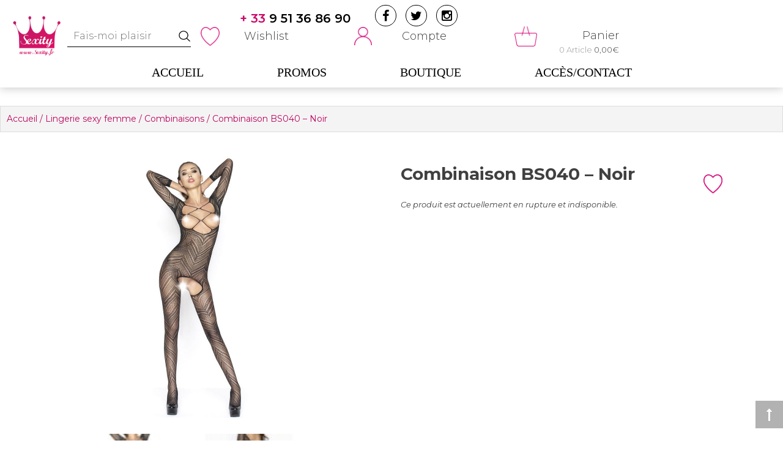

--- FILE ---
content_type: text/html; charset=UTF-8
request_url: https://www.sexity.fr/lingerie-pour-elle/combinaisons/combinaison-bs040-noir
body_size: 49475
content:

<!DOCTYPE html>
<html lang="fr-FR">
<head><meta charset="UTF-8"><script>if(navigator.userAgent.match(/MSIE|Internet Explorer/i)||navigator.userAgent.match(/Trident\/7\..*?rv:11/i)){var href=document.location.href;if(!href.match(/[?&]nowprocket/)){if(href.indexOf("?")==-1){if(href.indexOf("#")==-1){document.location.href=href+"?nowprocket=1"}else{document.location.href=href.replace("#","?nowprocket=1#")}}else{if(href.indexOf("#")==-1){document.location.href=href+"&nowprocket=1"}else{document.location.href=href.replace("#","&nowprocket=1#")}}}}</script><script>(()=>{class RocketLazyLoadScripts{constructor(){this.v="1.2.5.1",this.triggerEvents=["keydown","mousedown","mousemove","touchmove","touchstart","touchend","wheel"],this.userEventHandler=this.t.bind(this),this.touchStartHandler=this.i.bind(this),this.touchMoveHandler=this.o.bind(this),this.touchEndHandler=this.h.bind(this),this.clickHandler=this.u.bind(this),this.interceptedClicks=[],this.interceptedClickListeners=[],this.l(this),window.addEventListener("pageshow",(t=>{this.persisted=t.persisted,this.everythingLoaded&&this.m()})),document.addEventListener("DOMContentLoaded",(()=>{this.p()})),this.delayedScripts={normal:[],async:[],defer:[]},this.trash=[],this.allJQueries=[]}k(t){document.hidden?t.t():(this.triggerEvents.forEach((e=>window.addEventListener(e,t.userEventHandler,{passive:!0}))),window.addEventListener("touchstart",t.touchStartHandler,{passive:!0}),window.addEventListener("mousedown",t.touchStartHandler),document.addEventListener("visibilitychange",t.userEventHandler))}_(){this.triggerEvents.forEach((t=>window.removeEventListener(t,this.userEventHandler,{passive:!0}))),document.removeEventListener("visibilitychange",this.userEventHandler)}i(t){"HTML"!==t.target.tagName&&(window.addEventListener("touchend",this.touchEndHandler),window.addEventListener("mouseup",this.touchEndHandler),window.addEventListener("touchmove",this.touchMoveHandler,{passive:!0}),window.addEventListener("mousemove",this.touchMoveHandler),t.target.addEventListener("click",this.clickHandler),this.L(t.target,!0),this.M(t.target,"onclick","rocket-onclick"),this.C())}o(t){window.removeEventListener("touchend",this.touchEndHandler),window.removeEventListener("mouseup",this.touchEndHandler),window.removeEventListener("touchmove",this.touchMoveHandler,{passive:!0}),window.removeEventListener("mousemove",this.touchMoveHandler),t.target.removeEventListener("click",this.clickHandler),this.L(t.target,!1),this.M(t.target,"rocket-onclick","onclick"),this.O()}h(){window.removeEventListener("touchend",this.touchEndHandler),window.removeEventListener("mouseup",this.touchEndHandler),window.removeEventListener("touchmove",this.touchMoveHandler,{passive:!0}),window.removeEventListener("mousemove",this.touchMoveHandler)}u(t){t.target.removeEventListener("click",this.clickHandler),this.L(t.target,!1),this.M(t.target,"rocket-onclick","onclick"),this.interceptedClicks.push(t),t.preventDefault(),t.stopPropagation(),t.stopImmediatePropagation(),this.O()}D(){window.removeEventListener("touchstart",this.touchStartHandler,{passive:!0}),window.removeEventListener("mousedown",this.touchStartHandler),this.interceptedClicks.forEach((t=>{t.target.dispatchEvent(new MouseEvent("click",{view:t.view,bubbles:!0,cancelable:!0}))}))}l(t){EventTarget.prototype.addEventListenerBase=EventTarget.prototype.addEventListener,EventTarget.prototype.addEventListener=function(e,i,o){"click"!==e||t.windowLoaded||i===t.clickHandler||t.interceptedClickListeners.push({target:this,func:i,options:o}),(this||window).addEventListenerBase(e,i,o)}}L(t,e){this.interceptedClickListeners.forEach((i=>{i.target===t&&(e?t.removeEventListener("click",i.func,i.options):t.addEventListener("click",i.func,i.options))})),t.parentNode!==document.documentElement&&this.L(t.parentNode,e)}S(){return new Promise((t=>{this.T?this.O=t:t()}))}C(){this.T=!0}O(){this.T=!1}M(t,e,i){t.hasAttribute&&t.hasAttribute(e)&&(event.target.setAttribute(i,event.target.getAttribute(e)),event.target.removeAttribute(e))}t(){this._(this),"loading"===document.readyState?document.addEventListener("DOMContentLoaded",this.R.bind(this)):this.R()}p(){let t=[];document.querySelectorAll("script[type=rocketlazyloadscript][data-rocket-src]").forEach((e=>{let i=e.getAttribute("data-rocket-src");if(i&&0!==i.indexOf("data:")){0===i.indexOf("//")&&(i=location.protocol+i);try{const o=new URL(i).origin;o!==location.origin&&t.push({src:o,crossOrigin:e.crossOrigin||"module"===e.getAttribute("data-rocket-type")})}catch(t){}}})),t=[...new Map(t.map((t=>[JSON.stringify(t),t]))).values()],this.j(t,"preconnect")}async R(){this.lastBreath=Date.now(),this.P(this),this.F(this),this.q(),this.A(),this.I(),await this.U(this.delayedScripts.normal),await this.U(this.delayedScripts.defer),await this.U(this.delayedScripts.async);try{await this.W(),await this.H(this),await this.J()}catch(t){console.error(t)}window.dispatchEvent(new Event("rocket-allScriptsLoaded")),this.everythingLoaded=!0,this.S().then((()=>{this.D()})),this.N()}A(){document.querySelectorAll("script[type=rocketlazyloadscript]").forEach((t=>{t.hasAttribute("data-rocket-src")?t.hasAttribute("async")&&!1!==t.async?this.delayedScripts.async.push(t):t.hasAttribute("defer")&&!1!==t.defer||"module"===t.getAttribute("data-rocket-type")?this.delayedScripts.defer.push(t):this.delayedScripts.normal.push(t):this.delayedScripts.normal.push(t)}))}async B(t){if(await this.G(),!0!==t.noModule||!("noModule"in HTMLScriptElement.prototype))return new Promise((e=>{let i;function o(){(i||t).setAttribute("data-rocket-status","executed"),e()}try{if(navigator.userAgent.indexOf("Firefox/")>0||""===navigator.vendor)i=document.createElement("script"),[...t.attributes].forEach((t=>{let e=t.nodeName;"type"!==e&&("data-rocket-type"===e&&(e="type"),"data-rocket-src"===e&&(e="src"),i.setAttribute(e,t.nodeValue))})),t.text&&(i.text=t.text),i.hasAttribute("src")?(i.addEventListener("load",o),i.addEventListener("error",(function(){i.setAttribute("data-rocket-status","failed"),e()})),setTimeout((()=>{i.isConnected||e()}),1)):(i.text=t.text,o()),t.parentNode.replaceChild(i,t);else{const i=t.getAttribute("data-rocket-type"),n=t.getAttribute("data-rocket-src");i?(t.type=i,t.removeAttribute("data-rocket-type")):t.removeAttribute("type"),t.addEventListener("load",o),t.addEventListener("error",(function(){t.setAttribute("data-rocket-status","failed"),e()})),n?(t.removeAttribute("data-rocket-src"),t.src=n):t.src="data:text/javascript;base64,"+window.btoa(unescape(encodeURIComponent(t.text)))}}catch(i){t.setAttribute("data-rocket-status","failed"),e()}}));t.setAttribute("data-rocket-status","skipped")}async U(t){const e=t.shift();return e&&e.isConnected?(await this.B(e),this.U(t)):Promise.resolve()}I(){this.j([...this.delayedScripts.normal,...this.delayedScripts.defer,...this.delayedScripts.async],"preload")}j(t,e){var i=document.createDocumentFragment();t.forEach((t=>{const o=t.getAttribute&&t.getAttribute("data-rocket-src")||t.src;if(o){const n=document.createElement("link");n.href=o,n.rel=e,"preconnect"!==e&&(n.as="script"),t.getAttribute&&"module"===t.getAttribute("data-rocket-type")&&(n.crossOrigin=!0),t.crossOrigin&&(n.crossOrigin=t.crossOrigin),t.integrity&&(n.integrity=t.integrity),i.appendChild(n),this.trash.push(n)}})),document.head.appendChild(i)}P(t){let e={};function i(i,o){return e[o].eventsToRewrite.indexOf(i)>=0&&!t.everythingLoaded?"rocket-"+i:i}function o(t,o){!function(t){e[t]||(e[t]={originalFunctions:{add:t.addEventListener,remove:t.removeEventListener},eventsToRewrite:[]},t.addEventListener=function(){arguments[0]=i(arguments[0],t),e[t].originalFunctions.add.apply(t,arguments)},t.removeEventListener=function(){arguments[0]=i(arguments[0],t),e[t].originalFunctions.remove.apply(t,arguments)})}(t),e[t].eventsToRewrite.push(o)}function n(e,i){let o=e[i];e[i]=null,Object.defineProperty(e,i,{get:()=>o||function(){},set(n){t.everythingLoaded?o=n:e["rocket"+i]=o=n}})}o(document,"DOMContentLoaded"),o(window,"DOMContentLoaded"),o(window,"load"),o(window,"pageshow"),o(document,"readystatechange"),n(document,"onreadystatechange"),n(window,"onload"),n(window,"onpageshow")}F(t){let e;function i(e){return t.everythingLoaded?e:e.split(" ").map((t=>"load"===t||0===t.indexOf("load.")?"rocket-jquery-load":t)).join(" ")}function o(o){if(o&&o.fn&&!t.allJQueries.includes(o)){o.fn.ready=o.fn.init.prototype.ready=function(e){return t.domReadyFired?e.bind(document)(o):document.addEventListener("rocket-DOMContentLoaded",(()=>e.bind(document)(o))),o([])};const e=o.fn.on;o.fn.on=o.fn.init.prototype.on=function(){return this[0]===window&&("string"==typeof arguments[0]||arguments[0]instanceof String?arguments[0]=i(arguments[0]):"object"==typeof arguments[0]&&Object.keys(arguments[0]).forEach((t=>{const e=arguments[0][t];delete arguments[0][t],arguments[0][i(t)]=e}))),e.apply(this,arguments),this},t.allJQueries.push(o)}e=o}o(window.jQuery),Object.defineProperty(window,"jQuery",{get:()=>e,set(t){o(t)}})}async H(t){const e=document.querySelector("script[data-webpack]");e&&(await async function(){return new Promise((t=>{e.addEventListener("load",t),e.addEventListener("error",t)}))}(),await t.K(),await t.H(t))}async W(){this.domReadyFired=!0,await this.G(),document.dispatchEvent(new Event("rocket-readystatechange")),await this.G(),document.rocketonreadystatechange&&document.rocketonreadystatechange(),await this.G(),document.dispatchEvent(new Event("rocket-DOMContentLoaded")),await this.G(),window.dispatchEvent(new Event("rocket-DOMContentLoaded"))}async J(){await this.G(),document.dispatchEvent(new Event("rocket-readystatechange")),await this.G(),document.rocketonreadystatechange&&document.rocketonreadystatechange(),await this.G(),window.dispatchEvent(new Event("rocket-load")),await this.G(),window.rocketonload&&window.rocketonload(),await this.G(),this.allJQueries.forEach((t=>t(window).trigger("rocket-jquery-load"))),await this.G();const t=new Event("rocket-pageshow");t.persisted=this.persisted,window.dispatchEvent(t),await this.G(),window.rocketonpageshow&&window.rocketonpageshow({persisted:this.persisted}),this.windowLoaded=!0}m(){document.onreadystatechange&&document.onreadystatechange(),window.onload&&window.onload(),window.onpageshow&&window.onpageshow({persisted:this.persisted})}q(){const t=new Map;document.write=document.writeln=function(e){const i=document.currentScript;i||console.error("WPRocket unable to document.write this: "+e);const o=document.createRange(),n=i.parentElement;let s=t.get(i);void 0===s&&(s=i.nextSibling,t.set(i,s));const c=document.createDocumentFragment();o.setStart(c,0),c.appendChild(o.createContextualFragment(e)),n.insertBefore(c,s)}}async G(){Date.now()-this.lastBreath>45&&(await this.K(),this.lastBreath=Date.now())}async K(){return document.hidden?new Promise((t=>setTimeout(t))):new Promise((t=>requestAnimationFrame(t)))}N(){this.trash.forEach((t=>t.remove()))}static run(){const t=new RocketLazyLoadScripts;t.k(t)}}RocketLazyLoadScripts.run()})();</script>
	
	<meta name="viewport" content="width=device-width, initial-scale=1">
	<link rel="profile" href="https://gmpg.org/xfn/11">
	<link rel="pingback" href="https://www.sexity.fr/xmlrpc.php">
	<script type="rocketlazyloadscript" data-rocket-type="text/javascript">
		var yith_wcwl_plugin_ajax_web_url = 'https://www.sexity.fr/wp-admin/admin-ajax.php';
	</script>
	<!--<script src="./js/lazysizes.min.js" async=""></script>-->
					<script type="rocketlazyloadscript">document.documentElement.className = document.documentElement.className + ' yes-js js_active js'</script>
			<meta name='robots' content='index, follow, max-image-preview:large, max-snippet:-1, max-video-preview:-1' />
	<style>img:is([sizes="auto" i], [sizes^="auto," i]) { contain-intrinsic-size: 3000px 1500px }</style>
	
	<!-- This site is optimized with the Yoast SEO plugin v26.8 - https://yoast.com/product/yoast-seo-wordpress/ -->
	<title>Combinaison BS040 - Noir - Sexity</title><link rel="preload" as="style" href="https://fonts.googleapis.com/css?family=Montserrat%3A100%2C200%2C300%2C300i%2C400%2C400i%2C500%2C500i%2C600%2C600i%2C700%2C800%2C900&#038;display=swap" /><link rel="stylesheet" href="https://fonts.googleapis.com/css?family=Montserrat%3A100%2C200%2C300%2C300i%2C400%2C400i%2C500%2C500i%2C600%2C600i%2C700%2C800%2C900&#038;display=swap" media="print" onload="this.media='all'" /><noscript><link rel="stylesheet" href="https://fonts.googleapis.com/css?family=Montserrat%3A100%2C200%2C300%2C300i%2C400%2C400i%2C500%2C500i%2C600%2C600i%2C700%2C800%2C900&#038;display=swap" /></noscript><style id="rocket-critical-css">ul{list-style:none}a:link:before,a:visited:before{display:block;text-transform:uppercase;font-size:10px;margin-bottom:5px;word-wrap:break-word}body:after{content:url(https://www.sexity.fr/wp-content/plugins/instagram-feed/img/sbi-sprite.png);display:none}ul{box-sizing:border-box}:root{--wp--preset--font-size--normal:16px;--wp--preset--font-size--huge:42px}.screen-reader-text{border:0;clip-path:inset(50%);height:1px;margin:-1px;overflow:hidden;padding:0;position:absolute;width:1px;word-wrap:normal!important}:root{--woocommerce:#720eec;--wc-green:#7ad03a;--wc-red:#a00;--wc-orange:#ffba00;--wc-blue:#2ea2cc;--wc-primary:#720eec;--wc-primary-text:#fcfbfe;--wc-secondary:#e9e6ed;--wc-secondary-text:#515151;--wc-highlight:#958e09;--wc-highligh-text:white;--wc-content-bg:#fff;--wc-subtext:#767676;--wc-form-border-color:rgba(32, 7, 7, 0.8);--wc-form-border-radius:4px;--wc-form-border-width:1px}.yith-wcwl-add-to-wishlist .yith-wcwl-add-button{display:flex;flex-direction:column;align-items:center}.yith-wcwl-add-to-wishlist svg.yith-wcwl-icon-svg{height:auto;width:25px;color:var(--add-to-wishlist-icon-color, #000)}.yith-wcwl-add-to-wishlist a.add_to_wishlist>.yith-wcwl-icon-svg{vertical-align:bottom}.yith-wcwl-add-to-wishlist{margin-top:10px}.yith-wcwl-add-button a.add_to_wishlist{margin:0;box-shadow:none;text-shadow:none}.yith-wcwl-add-button .add_to_wishlist svg.yith-wcwl-icon-svg{margin-right:5px}button::-moz-focus-inner{padding:0;border:0}@CHARSET "UTF-8";select{outline:none!important}select{outline:none!important}select{outline:none!important}select{outline:none!important}select{outline:none!important}button.pswp__button{box-shadow:none!important;background-image:url(https://www.sexity.fr/wp-content/plugins/woocommerce/assets/css/photoswipe/default-skin/default-skin.png)!important}button.pswp__button,button.pswp__button--arrow--left::before,button.pswp__button--arrow--right::before{background-color:transparent!important}button.pswp__button--arrow--left,button.pswp__button--arrow--right{background-image:none!important}.pswp{display:none;position:absolute;width:100%;height:100%;left:0;top:0;overflow:hidden;-ms-touch-action:none;touch-action:none;z-index:1500;-webkit-text-size-adjust:100%;-webkit-backface-visibility:hidden;outline:0}.pswp *{-webkit-box-sizing:border-box;box-sizing:border-box}.pswp__bg{position:absolute;left:0;top:0;width:100%;height:100%;background:#000;opacity:0;-webkit-transform:translateZ(0);transform:translateZ(0);-webkit-backface-visibility:hidden;will-change:opacity}.pswp__scroll-wrap{position:absolute;left:0;top:0;width:100%;height:100%;overflow:hidden}.pswp__container{-ms-touch-action:none;touch-action:none;position:absolute;left:0;right:0;top:0;bottom:0}.pswp__container{-webkit-touch-callout:none}.pswp__bg{will-change:opacity}.pswp__container{-webkit-backface-visibility:hidden}.pswp__item{position:absolute;left:0;right:0;top:0;bottom:0;overflow:hidden}.pswp__button{width:44px;height:44px;position:relative;background:0 0;overflow:visible;-webkit-appearance:none;display:block;border:0;padding:0;margin:0;float:left;opacity:.75;-webkit-box-shadow:none;box-shadow:none}.pswp__button::-moz-focus-inner{padding:0;border:0}.pswp__button,.pswp__button--arrow--left:before,.pswp__button--arrow--right:before{background:url(https://www.sexity.fr/wp-content/plugins/woocommerce/assets/css/photoswipe/default-skin/default-skin.png) 0 0 no-repeat;background-size:264px 88px;width:44px;height:44px}.pswp__button--close{background-position:0 -44px}.pswp__button--share{background-position:-44px -44px}.pswp__button--fs{display:none}.pswp__button--zoom{display:none;background-position:-88px 0}.pswp__button--arrow--left,.pswp__button--arrow--right{background:0 0;top:50%;margin-top:-50px;width:70px;height:100px;position:absolute}.pswp__button--arrow--left{left:0}.pswp__button--arrow--right{right:0}.pswp__button--arrow--left:before,.pswp__button--arrow--right:before{content:'';top:35px;background-color:rgba(0,0,0,.3);height:30px;width:32px;position:absolute}.pswp__button--arrow--left:before{left:6px;background-position:-138px -44px}.pswp__button--arrow--right:before{right:6px;background-position:-94px -44px}.pswp__share-modal{display:block;background:rgba(0,0,0,.5);width:100%;height:100%;top:0;left:0;padding:10px;position:absolute;z-index:1600;opacity:0;-webkit-backface-visibility:hidden;will-change:opacity}.pswp__share-modal--hidden{display:none}.pswp__share-tooltip{z-index:1620;position:absolute;background:#fff;top:56px;border-radius:2px;display:block;width:auto;right:44px;-webkit-box-shadow:0 2px 5px rgba(0,0,0,.25);box-shadow:0 2px 5px rgba(0,0,0,.25);-webkit-transform:translateY(6px);-ms-transform:translateY(6px);transform:translateY(6px);-webkit-backface-visibility:hidden;will-change:transform}.pswp__counter{position:relative;left:0;top:0;height:44px;font-size:13px;line-height:44px;color:#fff;opacity:.75;padding:0 10px;margin-inline-end:auto}.pswp__caption{position:absolute;left:0;bottom:0;width:100%;min-height:44px}.pswp__caption__center{text-align:left;max-width:420px;margin:0 auto;font-size:13px;padding:10px;line-height:20px;color:#ccc}.pswp__preloader{width:44px;height:44px;position:absolute;top:0;left:50%;margin-left:-22px;opacity:0;will-change:opacity;direction:ltr}.pswp__preloader__icn{width:20px;height:20px;margin:12px}@media screen and (max-width:1024px){.pswp__preloader{position:relative;left:auto;top:auto;margin:0;float:right}}.pswp__ui{-webkit-font-smoothing:auto;visibility:visible;opacity:1;z-index:1550}.pswp__top-bar{position:absolute;left:0;top:0;height:44px;width:100%;display:flex;justify-content:flex-end}.pswp__caption,.pswp__top-bar{-webkit-backface-visibility:hidden;will-change:opacity}.pswp__caption,.pswp__top-bar{background-color:rgba(0,0,0,.5)}.pswp__ui--hidden .pswp__button--arrow--left,.pswp__ui--hidden .pswp__button--arrow--right,.pswp__ui--hidden .pswp__caption,.pswp__ui--hidden .pswp__top-bar{opacity:.001}:root{--woocommerce:#720eec;--wc-green:#7ad03a;--wc-red:#a00;--wc-orange:#ffba00;--wc-blue:#2ea2cc;--wc-primary:#720eec;--wc-primary-text:#fcfbfe;--wc-secondary:#e9e6ed;--wc-secondary-text:#515151;--wc-highlight:#958e09;--wc-highligh-text:white;--wc-content-bg:#fff;--wc-subtext:#767676;--wc-form-border-color:rgba(32, 7, 7, 0.8);--wc-form-border-radius:4px;--wc-form-border-width:1px}.woocommerce img,.woocommerce-page img{height:auto;max-width:100%}.woocommerce #content div.product div.images,.woocommerce div.product div.images,.woocommerce-page #content div.product div.images,.woocommerce-page div.product div.images{float:left;width:48%}.woocommerce #content div.product div.thumbnails::after,.woocommerce #content div.product div.thumbnails::before,.woocommerce div.product div.thumbnails::after,.woocommerce div.product div.thumbnails::before,.woocommerce-page #content div.product div.thumbnails::after,.woocommerce-page #content div.product div.thumbnails::before,.woocommerce-page div.product div.thumbnails::after,.woocommerce-page div.product div.thumbnails::before{content:" ";display:table}.woocommerce #content div.product div.thumbnails::after,.woocommerce div.product div.thumbnails::after,.woocommerce-page #content div.product div.thumbnails::after,.woocommerce-page div.product div.thumbnails::after{clear:both}.woocommerce #content div.product div.thumbnails a,.woocommerce div.product div.thumbnails a,.woocommerce-page #content div.product div.thumbnails a,.woocommerce-page div.product div.thumbnails a{float:left;width:30.75%;margin-right:3.8%;margin-bottom:1em}.woocommerce #content div.product div.thumbnails a.first,.woocommerce div.product div.thumbnails a.first,.woocommerce-page #content div.product div.thumbnails a.first,.woocommerce-page div.product div.thumbnails a.first{clear:both}.woocommerce #content div.product div.summary,.woocommerce div.product div.summary,.woocommerce-page #content div.product div.summary,.woocommerce-page div.product div.summary{float:right;width:48%;clear:none}.woocommerce #content div.product .woocommerce-tabs,.woocommerce div.product .woocommerce-tabs,.woocommerce-page #content div.product .woocommerce-tabs,.woocommerce-page div.product .woocommerce-tabs{clear:both}.woocommerce #content div.product .woocommerce-tabs ul.tabs::after,.woocommerce #content div.product .woocommerce-tabs ul.tabs::before,.woocommerce div.product .woocommerce-tabs ul.tabs::after,.woocommerce div.product .woocommerce-tabs ul.tabs::before,.woocommerce-page #content div.product .woocommerce-tabs ul.tabs::after,.woocommerce-page #content div.product .woocommerce-tabs ul.tabs::before,.woocommerce-page div.product .woocommerce-tabs ul.tabs::after,.woocommerce-page div.product .woocommerce-tabs ul.tabs::before{content:" ";display:table}.woocommerce #content div.product .woocommerce-tabs ul.tabs::after,.woocommerce div.product .woocommerce-tabs ul.tabs::after,.woocommerce-page #content div.product .woocommerce-tabs ul.tabs::after,.woocommerce-page div.product .woocommerce-tabs ul.tabs::after{clear:both}.woocommerce #content div.product .woocommerce-tabs ul.tabs li,.woocommerce div.product .woocommerce-tabs ul.tabs li,.woocommerce-page #content div.product .woocommerce-tabs ul.tabs li,.woocommerce-page div.product .woocommerce-tabs ul.tabs li{display:inline-block}:root{--woocommerce:#720eec;--wc-green:#7ad03a;--wc-red:#a00;--wc-orange:#ffba00;--wc-blue:#2ea2cc;--wc-primary:#720eec;--wc-primary-text:#fcfbfe;--wc-secondary:#e9e6ed;--wc-secondary-text:#515151;--wc-highlight:#958e09;--wc-highligh-text:white;--wc-content-bg:#fff;--wc-subtext:#767676;--wc-form-border-color:rgba(32, 7, 7, 0.8);--wc-form-border-radius:4px;--wc-form-border-width:1px}.screen-reader-text{clip:rect(1px,1px,1px,1px);height:1px;overflow:hidden;position:absolute!important;width:1px;word-wrap:normal!important}.woocommerce .woocommerce-breadcrumb{margin:0 0 1em;padding:0}.woocommerce .woocommerce-breadcrumb::after,.woocommerce .woocommerce-breadcrumb::before{content:" ";display:table}.woocommerce .woocommerce-breadcrumb::after{clear:both}.woocommerce .quantity .qty{width:3.631em;text-align:center}.woocommerce div.product{margin-bottom:0;position:relative}.woocommerce div.product .product_title{clear:none;margin-top:0;padding:0}.woocommerce div.product p.stock{font-size:.92em}.woocommerce div.product div.images{margin-bottom:2em}.woocommerce div.product div.images img{display:block;width:100%;height:auto;box-shadow:none}.woocommerce div.product div.images div.thumbnails{padding-top:1em}.woocommerce div.product div.images .woocommerce-product-gallery__image a{display:block;outline-offset:-2px}.woocommerce div.product div.summary{margin-bottom:2em}.woocommerce div.product .woocommerce-tabs ul.tabs{list-style:none;padding:0 0 0 1em;margin:0 0 1.618em;overflow:hidden;position:relative}.woocommerce div.product .woocommerce-tabs ul.tabs li{border:1px solid #cfc8d8;background-color:#e9e6ed;color:#515151;display:inline-block;position:relative;z-index:0;border-radius:4px 4px 0 0;margin:0 -5px;padding:0 1em}.woocommerce div.product .woocommerce-tabs ul.tabs li a{display:inline-block;padding:.5em 0;font-weight:700;color:#515151;text-decoration:none}.woocommerce div.product .woocommerce-tabs ul.tabs li.active{background:#fff;color:#515151;z-index:2;border-bottom-color:#fff}.woocommerce div.product .woocommerce-tabs ul.tabs li.active a{color:inherit;text-shadow:inherit}.woocommerce div.product .woocommerce-tabs ul.tabs li.active::before{box-shadow:2px 2px 0 #fff}.woocommerce div.product .woocommerce-tabs ul.tabs li.active::after{box-shadow:-2px 2px 0 #fff}.woocommerce div.product .woocommerce-tabs ul.tabs li::after,.woocommerce div.product .woocommerce-tabs ul.tabs li::before{border:1px solid #cfc8d8;position:absolute;bottom:-1px;width:5px;height:5px;content:" ";box-sizing:border-box}.woocommerce div.product .woocommerce-tabs ul.tabs li::before{left:-5px;border-bottom-right-radius:4px;border-width:0 1px 1px 0;box-shadow:2px 2px 0 #e9e6ed}.woocommerce div.product .woocommerce-tabs ul.tabs li::after{right:-5px;border-bottom-left-radius:4px;border-width:0 0 1px 1px;box-shadow:-2px 2px 0 #e9e6ed}.woocommerce div.product .woocommerce-tabs ul.tabs::before{position:absolute;content:" ";width:100%;bottom:0;left:0;border-bottom:1px solid #cfc8d8;z-index:1}.woocommerce div.product form.cart{margin-bottom:2em}.woocommerce div.product form.cart::after,.woocommerce div.product form.cart::before{content:" ";display:table}.woocommerce div.product form.cart::after{clear:both}.woocommerce div.product form.cart div.quantity{float:left;margin:0 4px 0 0}.woocommerce div.product form.cart .button{vertical-align:middle;float:left}.woocommerce .cart .button{float:none}#ppc-button-ppcp-gateway{line-height:0}html{font-family:sans-serif;-webkit-text-size-adjust:100%;-ms-text-size-adjust:100%;overflow-x:hidden}body{margin:0;font-family:'Montserrat',sans-serif;;font-size:14px;overflow-x:hidden}aside,header,nav{display:block}a{background-color:transparent}h1{font-size:2em;margin:0.67em 0}small{font-size:80%}img{border:0}svg:not(:root){overflow:hidden}hr{box-sizing:content-box;height:0}button,input,select{color:inherit;font:inherit;margin:0}button{overflow:visible}button,select{text-transform:none}button{-webkit-appearance:button}button::-moz-focus-inner,input::-moz-focus-inner{border:0;padding:0}input{line-height:normal}input[type="checkbox"]{box-sizing:border-box;padding:0}input[type="number"]::-webkit-inner-spin-button,input[type="number"]::-webkit-outer-spin-button{height:auto}.woocommerce div.product div.images img{max-height:60vh;object-fit:contain}.yith_magnifier_gallery{display:block!important}body,button,input,select{color:#404040;font-family:'Montserrat',sans-serif;;font-size:14px;font-size:1rem;line-height:1.5}h1,h2{clear:both;font-family:'Montserrat',sans-serif}p{margin-bottom:1.5em}i{font-style:italic}html{box-sizing:border-box}*,*:before,*:after{box-sizing:inherit}body{background:#fff}hr{background-color:#ccc;border:0;height:1px;margin-bottom:1.5em}ul{margin:0}ul{list-style:disc}img{height:auto;max-width:100%}.megamenu img{height:10vw;max-height:128px;width:100%;object-fit:cover}button{background:none;border-radius:0;color:#333;border:2px solid #333;display:inline-block;font-size:13px;font-weight:300;line-height:20px;padding:5px 15px;position:relative;text-transform:uppercase;z-index:1}button:after{content:"";background:#ba065f;position:absolute;left:0;right:0;margin:0 auto;width:0;top:0;height:100%;z-index:-1;opacity:0;visibility:hidden}input[type="text"],input[type="number"]{color:#666;border:1px solid #ccc;border-radius:0px;padding:5px 10px;width:100%}select{border:1px solid #ccc;background:url(https://www.sexity.fr/wp-content/themes/sexity/images/dropdown.png) no-repeat;background-position:90% 50%;border-radius:0;font-size:14px;width:100%;appearance:none;-webkit-appearance:none;-moz-appearance:none;-ms-appearance:none;-o-appearance:none;padding-left:5px}a{text-decoration:none;color:inherit}a:visited{color:inherit;text-decoration:none}.screen-reader-text{clip:rect(1px,1px,1px,1px);position:absolute!important;height:1px;width:1px;overflow:hidden}.site-header:before,.site-header:after,.site-content:before,.site-content:after,.ed-container:before,.ed-container:after{content:"";display:table}.site-header:after,.site-content:after,.ed-container:after{clear:both}.widget{margin:0 0 1.5em}.widget:last-child{margin-bottom:0}.entry-summary{margin:1.5em 0 0;font-size:14px;line-height:25px}.ed-container{margin:0 auto;width:1280px}.site-header{background:#fff none repeat scroll 0 0;box-shadow:0 0 15px rgba(0,0,0,0.25)}.button,.bttn a,.woocommerce button.button.alt,.woocommerce button.button{background:transparent;border-radius:30px;color:#cc0e70;border:1px solid #cc0e70;display:inline-block;font-size:20px;font-weight:300;line-height:1.5;padding:11px 15px;position:relative;z-index:1;overflow:hidden}.type-product .button{font-size:16px!important}.button:before,.bttn a:before,.woocommerce button.button.alt:before,.woocommerce button.button:before{content:"";background:#cc0e70;position:absolute;left:0;right:0;margin:0 auto;width:0;top:0;height:100%;z-index:-1;opacity:0;visibility:hidden}.woocommerce div.product p.price{color:#000;font-size:25px}.woocommerce div.product form.cart div.quantity{margin:7px 4px 0 0}.shop-sidebar .widget-title{font-size:20px;font-weight:300;margin-top:0;text-transform:uppercase}.shop-sidebar .widget-title span:after{background:#333 none repeat scroll 0 0;bottom:0;content:"";height:1px;left:0;position:absolute;width:50%}.shop-sidebar .widget-title span{position:relative}#back-to-top{background:rgba(0,0,0,0.3) none repeat scroll 0 0;bottom:20px;color:#fff;display:inline-block;font-size:21px;height:45px;line-height:45px;position:fixed;right:0;text-align:center;width:45px}#primary,.woocommerce-page .shop-sidebar{margin-top:35px}.right-sidebar #primary,.woocommerce-page #primary{float:left;padding-right:30px;width:70%}.woocommerce-page .shop-sidebar{float:right;width:30%}.site-logo .custom-logo{max-width:80%}.grid-header{display:flex;flex-direction:row;justify-content:space-between}.buttom-header{padding-top:25px}.site-branding .site-logo{display:inline-block;vertical-align:middle}.site-branding .site-logo{line-height:0;text-align:center}.header-cart .cart-content .count{text-align:right;font-size:13px}.buttom-header .wrap-right{display:flex;flex-direction:row;text-align:right;justify-content:space-between;width:15%;align-items:center}.header-cart .cart-title{margin:17px 0 0;font-weight:300;font-size:18px;display:block}.account-section{display:flex;width:49%;flex-direction:row;justify-content:space-between;align-items:center;font-weight:300;font-size:18px;position:relative}.account-section .header-call-to{position:absolute;left:80px;top:-10px;font-size:25px;font-weight:600;display:flex;justify-content:space-between}.account-section .header-call-to a{color:#000}.account-section .header-call-to a span{color:#cb0968}.account-section .quick-wishlist{display:flex;align-content:center;align-items:center;justify-content:space-between;width:160px}.account-section .user-login .login{display:flex;align-content:center;align-items:center;justify-content:space-around;width:200px}.account-section .icowish{display:block;width:62px;height:68px;background:url(https://www.sexity.fr/wp-content/themes/sexity/images/wishlist-ico.png) no-repeat center center;background-size:70%}.account-section .icouser{display:block;width:59px;height:62px;background:url(https://www.sexity.fr/wp-content/themes/sexity/images/profil-ico.png) no-repeat center center;background-size:70%}.header-cart .cart-content{display:flex;align-content:center;align-items:center;justify-content:space-between;width:190px;margin-right:30px}.header-cart .icocart{display:block;width:75px;height:67px;background:url(https://www.sexity.fr/wp-content/themes/sexity/images/cart-ico.png) no-repeat center center;background-size:70%}.header-call-to>a,.header-cart span.cart-count{color:#999}.header-cart .widget{background:#f0f0f0 none repeat scroll 0 0;color:#333;margin-bottom:0;min-width:250px;padding:5px 15px;position:absolute;right:0;top:120%;opacity:0;visibility:hidden;z-index:99999;text-align:right}.menu-wrap .main-navigation{display:inline-block;float:left;vertical-align:middle;width:100%}.menu-toggle,.main-navigation .close{display:none}.main-navigation ul{list-style:outside none none;margin:0;padding:0}.menu-wrap ul li{display:inline-block;font-family:open sans;font-size:14px;line-height:20px;font-weight:400}.main-navigation ul li a{color:#000000;display:inline-block;padding:15px 60px;font-size:20px;text-transform:uppercase}#primary-menu{list-style:outside none none;margin:0;padding:0;display:flex;justify-content:center}#main-nav .megamenu .megamenuItem a span:after{content:"";border-bottom:1px solid transparent;position:absolute;bottom:0;left:0;right:0;margin:0 auto;width:0;z-index:1}.header-search{display:flex;width:16%;flex-direction:row;align-items:center}.price{color:#000;display:block;font-size:25px;font-weight:400;margin-bottom:10px}button.mgbutton::after{background:none}.yith-wcwl-add-to-wishlist::before{content:"\f004";font-family:fontawesome;font-size:10px;left:10px;position:absolute;display:none;visibility:hidden}.yith-wcwl-add-to-wishlist{position:absolute;top:0;color:#ba065f;display:inline-block;font-size:18px;line-height:18px;margin-top:0;padding:5px 5px 5px 25px;text-align:left;text-transform:uppercase;vertical-align:middle;width:55%}#moove-gdpr-menu li button{color:black!important;background-color:white}#moove-gdpr-menu li button:after{color:white!important;background-color:#d11266}.type-product .summary .add_to_wishlist{text-indent:-9999999px;display:block;positon:absolute;right:0;background:url(https://www.sexity.fr/wp-content/themes/sexity/images/wishlist-ico.png) no-repeat center center;width:37px;height:37px;margin:20px 0 0 70px;background-size:85%}.type-product .summary .yith-wcwl-add-to-wishlist{top:-10px;width:40%;right:0}.yith-wcwl-add-button a.add_to_wishlist{border:medium none;border-radius:0!important;font-size:12px;font-weight:400}ul.icohead{display:flex;justify-content:space-between;list-style:none;;width:195px}ul.icohead li{border:1px solid #000;width:35px;height:35px;border-radius:100px;display:flex;justify-content:center;align-items:center}ul.icohead li a{font-size:25px}.tagcloud{margin-bottom:20px}.widget_tag_cloud .tagcloud a{background:#eee none repeat scroll 0 0;display:inline-block;font-size:14px!important;margin-bottom:4px;padding:5px 15px}.woocommerce .entry-summary .product_title{width:76%}.woocommerce .woocommerce-breadcrumb{background:#f4f4f4 none repeat scroll 0 0;border:1px solid #ddd;color:#ba065f;font-size:14px;margin-top:30px;padding:10px;margin-bottom:0}.single .yith-wcwl-add-to-wishlist{padding:0}.single .yith-wcwl-add-to-wishlist::before{display:none}.woocommerce div.product .woocommerce-tabs ul.tabs li a{font-size:14px;font-weight:600}.shop-sidebar .woocommerce{margin-bottom:1.5em}.single.woocommerce #content div.product div.summary,.single.woocommerce div.product div.summary,.single.woocommerce-page #content div.product div.summary,.single.woocommerce-page div.product div.summary{position:relative}.single .product_meta{margin-top:20px;font-size:14px;color:#777}.single .product_meta span{padding:0 5px;font-weight:600}.single .product_meta span:first-child{padding-left:0}.single .product_meta span a{font-weight:400}.single.woocommerce div.product form.cart{margin-bottom:10px}.shop-sidebar .widget_woocommerce_product_search_widget{margin-bottom:40px}div.product-search-form form.product-search-form.show-submit-button input[type="text"].product-search-field{border:none;font-weight:300}div.product-search-form{border-bottom:1px solid #000}div.product-search-form form.product-search-form.show-submit-button button{border:none;text-indent:-99999999px;background:url(https://www.sexity.fr/wp-content/themes/sexity/images/icon-search.png) no-repeat center center;background-size:90%;padding:0em 0.8em!important}.header-search div.product-search-results-content{width:440px}.backgroundOverlay{position:fixed;top:0;right:0;bottom:0;left:0;height:100%;width:100%;margin:0;padding:0;background:#000000;opacity:.85;filter:alpha(opacity=85);-moz-opacity:.85;z-index:101;display:none}.delayedPopupWindow{display:none;position:fixed;width:auto;max-width:960px;top:53%;left:50%;width:960px;transform:translateX(-50%) translateY(-50%);background:#fff url(https://www.sexity.fr/wp-content/themes/sexity/images/bglogo-popup.png) no-repeat bottom left;z-index:102;padding:10px 20px 30px 20px}.delayedPopupWindow:before{content:"";display:block;background:url(https://www.sexity.fr/wp-content/themes/sexity/images/logo-popup.png) no-repeat center;width:200px;height:150px;position:relative;background-size:contain;margin:-120px auto 0 auto}.delayedPopupWindow p{text-align:center}.delayedPopupWindow .btn-popup{display:flex;justify-content:center;margin-top:6rem;position:relative}.delayedPopupWindow .btn-popup .bttn a{padding-left:3rem;padding-right:3rem;margin:0 0.5rem;text-transform:uppercase;color:#000;border-color:#000;font-weight:900}.delayedPopupWindow .btn-popup .bttn a:before{background:#000}.delayedPopupWindow .titre1{padding-bottom:0;margin-bottom:0;font-size:30px;line-height:35px;color:#000;margin-top:5rem}.delayedPopupWindow .titre1 span{color:#cc0e70}.delayedPopupWindow .btn-popup:before{content:"";margin:0 auto;background:#000;width:250px;height:1px;display:block;position:absolute;top:-3rem}.delayedPopupWindow .btn-popup:after{content:"";margin:0 auto;background:#000;width:100px;height:5px;display:block;position:absolute;top:-53px}#main-nav .megamenu{width:100%;max-width:1170px;position:absolute;left:50%;transform:translateX(-50%) scale(0.5);display:flex;background:#fff;padding:5px;flex-wrap:wrap;justify-content:center;transform-origin:50% 00%;visibility:hidden;opacity:0;z-index:9999999999999999999999}#main-nav .megamenu .megamenuItem{margin:0;flex:0 0 25%;border:5px solid #fff}#main-nav .megamenu .megamenuItem a{display:block;position:relative;padding:25px 0 0 0}#main-nav .megamenu .megamenuItem a span{display:flex;position:absolute;top:0px;left:0px;color:#ba065f;font-size:14px;text-transform:uppercase;font-weight:600;margin-bottom:8px}.wd-mobile{display:none}@media only screen and (min-width:1024px) and (max-width:1300px){.grid-header{justify-content:flex-start}.megamenuItem a span{font-size:15px!important}.site-branding .site-logo{max-width:100px}.header-cart .icocart,.account-section .icouser,.account-section .icowish{background-size:50%}.account-section .header-call-to a{font-size:20px}ul.icohead{width:175px;margin-top:-7px}.account-section{width:58%}}@media only screen and (min-width:321px) and (max-width:1024px){.megamenu img{height:20vw;width:100%;object-fit:cover}.delayedPopupWindow{width:100%;max-width:100%;padding:10px 20px 10px 20px}.delayedPopupWindow .titre1{font-size:15px;line-height:20px;margin-top:1rem}.delayedPopupWindow .btn-popup{flex-direction:row;align-items:center}.delayedPopupWindow .btn-popup .bttn a{padding-left:2rem;padding-right:2rem}.delayedPopupWindow p{font-size:13px}.delayedPopupWindow .btn-popup{margin-top:5rem}}@media only screen and (max-width:1024px){.right-sidebar #primary,.woocommerce-page #primary{width:66.66%!important}.woocommerce-page .shop-sidebar{width:33.33%;padding:0 25px!important}html,body{overflow-x:hidden}.account-section,.header-search,.header-search .search-box{width:100%}.account-section .header-call-to{top:-169px;left:161px}.grid-header{flex-direction:column}.header-search{justify-content:center;margin-bottom:23px;margin-top:40px}.account-section .quick-wishlist,.account-section .user-login .login,.header-cart .cart-content{flex-direction:column}.site-logo .custom-logo{max-width:45%}button.menu-toggle{position:absolute;top:5px;right:15px}#primary-menu{justify-content:flex-start;flex-direction:column;padding-top:60px}.account-section .icowish{width:40px;height:40px}.account-section .icouser{width:39px;height:42px}.header-cart .icocart{width:54px;height:48px}.header-cart .cart-title{margin:4px 0 0}.account-section .icowish,.account-section .icouser,.header-cart .icocart{margin-right:12px}.account-section .quick-wishlist,.account-section .user-login .login,.header-cart .cart-content{width:auto!important}.header-cart .cart-content{margin-right:0}.site-branding .site-logo{text-align:left}.buttom-header .wrap-right{position:absolute;top:86px;right:26px;width:auto!important}.buttom-header .wrap-right{right:15px}.site-header{padding-bottom:20px;margin-bottom:-11px}.single.woocommerce div.product form.cart{display:block;align-items:center}.woocommerce div.product form.cart div.quantity{margin:0 14px 0 0}.woocommerce div.product form.cart div.quantity{margin:0 10px 0 0}.delayedPopupWindow{max-width:320px}.delayedPopupWindow .titre1{padding-bottom:0;margin-bottom:0;font-size:12px;line-height:20px;color:#000;margin-top:1rem}.delayedPopupWindow .btn-popup{flex-direction:row;align-items:center}.delayedPopupWindow .btn-popup .bttn a{padding-left:2rem;padding-right:2rem}.delayedPopupWindow p{text-align:center;font-size:14px}.delayedPopupWindow{width:100%;max-width:100%}#main-nav .megamenu .megamenuItem a span{color:#000}#main-nav .megamenu .megamenuItem{border-bottom:none}.wd-desktop{display:none}.wd-mobile{display:block;position:relative;top:-25px}}@media only screen and (min-width:768px) and (max-width:1024px){.site-logo .custom-logo{max-width:100%}.account-section .header-call-to{top:-150px;left:340px}.account-section .header-call-to a{font-size:26px}#main-nav .megamenu .megamenuItem{flex:0 0 25%!important;padding-left:10px!important}}@media only screen and (max-width:450px){.right-sidebar #primary,.woocommerce-page #primary,.woocommerce-page .shop-sidebar{width:100%!important}#main-nav .megamenu .megamenuItem{flex:0 0 50%!important}.account-section .header-call-to{font-size:21px}}@media only screen and (min-width:650px) and (max-width:768px){.right-sidebar #primary,.woocommerce-page #primary{width:100%!important}}@media only screen and (max-width:375px){.account-section .header-call-to{font-size:21px}.account-section{font-size:16px}.delayedPopupWindow{width:100%;max-width:100%}.delayedPopupWindow .btn-popup{flex-direction:row;align-items:center}.delayedPopupWindow .btn-popup .bttn a{padding-left:2rem;padding-right:2rem}}@media only screen and (max-width:768px){.right-sidebar #primary,.woocommerce-page #primary{width:100%}}@media only screen and (max-width:468px){.header-search{margin-top:90px}.account-section .header-call-to{top:-219px}.wd-mobile{top:45px}}@media only screen and (max-width:320px){.account-section .header-call-to{font-size:15px}.account-section{font-size:14px}.delayedPopupWindow{width:100%;max-width:100%}.delayedPopupWindow .btn-popup{flex-direction:row;align-items:center}.delayedPopupWindow .btn-popup .bttn a{padding-left:2rem;padding-right:2rem}}@media only screen and (max-width:500px){.header-search div.product-search-results-content{width:100%}}.product-template-default.single.woocommerce div.product form.cart div.quantity{float:left;margin:0 4px 0 0}.product-template-default.single.woocommerce .product_meta{display:none}@media screen and (max-width:1288px){.ed-container{width:100%}.buttom-header,.menu-wrap{padding-left:10px;padding-right:10px}.right-sidebar #primary,.woocommerce-page #primary{padding-left:10px;width:100%}.woocommerce-page .shop-sidebar{padding-right:10px}}@media screen and (max-width:1096px){.menu-wrap .main-navigation{width:94%}.main-navigation ul li a{padding-left:45px;padding-right:45px}.yith-wcwl-add-button a.add_to_wishlist{font-size:10px}}@media screen and (max-width:1024px){.menu-wrap .main-navigation{width:93%}button.menu-toggle{display:block;height:40px;line-height:40px;overflow:hidden;text-indent:40px;white-space:nowrap;width:40px;padding:0;border-width:1px;margin-top:5px}button.menu-toggle::after{background:rgba(0,0,0,0) none repeat scroll 0 0;color:#333;content:"\f0c9";font-family:fontawesome;font-size:21px;opacity:1;position:absolute;text-indent:0;width:100%;visibility:visible}.main-navigation .close{border:1px solid #ddd;display:block;font-size:25px;height:35px;line-height:30px;position:absolute;right:20px;text-align:center;top:8px;width:35px;visibility:hidden;opacity:0}.menu-wrap ul li{display:block}.main-navigation ul li a{border-bottom:1px solid #ddd;padding:10px;width:100%}#main-nav .megamenu .megamenuItem span{display:-webkit-box!important;-webkit-box-orient:vertical;-webkit-line-clamp:1;overflow:hidden;width:100%}}@media screen and (max-width:800px){.account-section .header-call-to{flex-direction:column}.shop-sidebar{display:none}.menu-wrap .main-navigation{width:90%}.yith-wcwl-add-to-wishlist{width:100%}.right-sidebar #primary,.woocommerce-page #primary,.woocommerce-page .shop-sidebar{float:left;padding-left:10px;padding-right:10px;width:30%}.price{font-size:14px}}@media screen and (max-width:640px){.wishlist-box .my-wishlist{display:none}.header-cart .cart-title{font-size:11px}.yith-wcwl-add-to-wishlist{width:55%}}@media screen and (max-width:540px){.wishlist-box .my-wishlist{display:inline-block}.buttom-header .site-branding{padding-bottom:15px;width:100%}.buttom-header .wrap-right{text-align:left;width:100%}.header-cart .widget::before{left:55%}.menu-wrap .main-navigation{width:83%}}:root{--woocommerce:#720eec;--wc-green:#7ad03a;--wc-red:#a00;--wc-orange:#ffba00;--wc-blue:#2ea2cc;--wc-primary:#720eec;--wc-primary-text:#fcfbfe;--wc-secondary:#e9e6ed;--wc-secondary-text:#515151;--wc-highlight:#958e09;--wc-highligh-text:white;--wc-content-bg:#fff;--wc-subtext:#767676;--wc-form-border-color:rgba(32, 7, 7, 0.8);--wc-form-border-radius:4px;--wc-form-border-width:1px}.yith_magnifier_zoom{position:relative;display:block}.yith_magnifier_zoom img{display:block}.yith_magnifier_gallery{list-style:none}.yith_magnifier_thumbnail{margin-right:1px}.yith_magnifier_gallery{margin:0;padding:0;text-align:center}.yith_magnifier_gallery li{position:relative;display:inline-block;vertical-align:center;top:0}.yith_magnifier_gallery li a{width:100%!important;display:block;margin-top:10px;height:auto!important;overflow:hidden}.single-product.woocommerce .thumbnails{position:relative;overflow:hidden}.expand-button-hidden svg{display:block;padding:2px}.zoom-button-hidden svg{display:block;padding:5px}.expand-button-hidden svg{display:block;padding:5px}@font-face{font-family:Nunito;src:url(https://www.sexity.fr/wp-content/plugins/gdpr-cookie-compliance/dist/fonts/nunito-v8-latin-regular.eot);src:url(https://www.sexity.fr/wp-content/plugins/gdpr-cookie-compliance/dist/fonts/nunito-v8-latin-regular.eot?#iefix) format("embedded-opentype"),url(https://www.sexity.fr/wp-content/plugins/gdpr-cookie-compliance/dist/fonts/nunito-v8-latin-regular.woff2) format("woff2"),url(https://www.sexity.fr/wp-content/plugins/gdpr-cookie-compliance/dist/fonts/nunito-v8-latin-regular.woff) format("woff"),url(https://www.sexity.fr/wp-content/plugins/gdpr-cookie-compliance/dist/fonts/nunito-v8-latin-regular.ttf) format("truetype"),url(https://www.sexity.fr/wp-content/plugins/gdpr-cookie-compliance/dist/fonts/nunito-v8-latin-regular.svg#svgFontName) format("svg");font-style:normal;font-weight:400;font-display:swap}@font-face{font-family:Nunito;src:url(https://www.sexity.fr/wp-content/plugins/gdpr-cookie-compliance/dist/fonts/nunito-v8-latin-700.eot);src:url(https://www.sexity.fr/wp-content/plugins/gdpr-cookie-compliance/dist/fonts/nunito-v8-latin-700.eot?#iefix) format("embedded-opentype"),url(https://www.sexity.fr/wp-content/plugins/gdpr-cookie-compliance/dist/fonts/nunito-v8-latin-700.woff2) format("woff2"),url(https://www.sexity.fr/wp-content/plugins/gdpr-cookie-compliance/dist/fonts/nunito-v8-latin-700.woff) format("woff"),url(https://www.sexity.fr/wp-content/plugins/gdpr-cookie-compliance/dist/fonts/nunito-v8-latin-700.ttf) format("truetype"),url(https://www.sexity.fr/wp-content/plugins/gdpr-cookie-compliance/dist/fonts/nunito-v8-latin-700.svg#svgFontName) format("svg");font-style:normal;font-weight:700;font-display:swap}.gdpr_lightbox-hide{display:none}#moove_gdpr_cookie_info_bar .moove-gdpr-cookie-notice button.change-settings-button{padding:0;display:inline-block;border:none;box-shadow:none;background-color:transparent;color:inherit;text-decoration:underline;font-size:inherit;text-transform:inherit;font-weight:inherit;letter-spacing:inherit;line-height:inherit}#moove_gdpr_cookie_info_bar .gdpr-fbo-0{-ms-flex-order:1;order:1}.gdpr-sr-only{position:absolute;width:1px;height:1px;padding:0;margin:-1px;overflow:hidden;clip:rect(0,0,0,0);white-space:nowrap;border:0}#moove_gdpr_cookie_info_bar{content-visibility:auto}#moove_gdpr_cookie_info_bar .moove-gdpr-button-holder{display:-ms-flexbox;display:flex;-ms-flex-align:center;align-items:center}#moove_gdpr_cookie_modal .cookie-switch .cookie-slider{overflow:visible;box-shadow:1px 1px transparent}#moove_gdpr_cookie_modal{margin:0 auto;margin-top:0;min-height:60vh;font-family:Nunito,sans-serif;content-visibility:hidden}#moove_gdpr_cookie_modal span.tab-title{display:block}#moove_gdpr_cookie_modal button{letter-spacing:0;outline:none}#moove_gdpr_cookie_modal *{-webkit-font-smoothing:antialiased;-moz-osx-font-smoothing:grayscale;font-family:inherit}#moove_gdpr_cookie_modal .cookie-switch{position:relative;display:inline-block;width:50px;height:30px;padding:0}#moove_gdpr_cookie_modal .cookie-switch input{display:none}#moove_gdpr_cookie_modal .cookie-switch .cookie-slider{position:absolute;top:0;left:0;right:0;bottom:0;background-color:red;margin:0;padding:0}#moove_gdpr_cookie_modal .cookie-switch .cookie-slider:before{position:absolute;content:"";height:26px;width:26px;left:1px;bottom:1px;border:1px solid #f2f2f2;border-radius:50%;background-color:#fff;box-shadow:0 5px 15px 0 rgba(0,0,0,.25);display:block;box-sizing:content-box}#moove_gdpr_cookie_modal .cookie-switch .cookie-slider:after{content:attr(data-text-disabled);position:absolute;top:0;left:60px;font-weight:700;font-size:16px;line-height:30px;color:red;display:block;white-space:nowrap}#moove_gdpr_cookie_modal .cookie-switch .cookie-slider.cookie-round{border-radius:34px}#moove_gdpr_cookie_modal .cookie-switch .cookie-slider.cookie-round:before{border-radius:50%}#moove_gdpr_cookie_modal .cookie-switch .cookie-slider.gdpr-sr:after{display:none}#moove_gdpr_cookie_modal .cookie-switch .gdpr-sr-enable{display:none;color:#2e9935}#moove_gdpr_cookie_modal .cookie-switch .gdpr-sr-disable{display:block;color:red}#moove_gdpr_cookie_modal .cookie-switch .gdpr-sr-label{position:absolute;top:0;left:60px;font-weight:700;font-size:16px;line-height:30px;color:red;display:block;white-space:nowrap}#moove_gdpr_cookie_modal .cookie-switch input:checked+.cookie-slider{background-color:#2e9935}#moove_gdpr_cookie_modal .cookie-switch input:checked+.cookie-slider:after{content:attr(data-text-enable);color:#2e9935;white-space:nowrap}#moove_gdpr_cookie_modal .cookie-switch input:checked+.cookie-slider .gdpr-sr-enable{display:block}#moove_gdpr_cookie_modal .cookie-switch input:checked+.cookie-slider .gdpr-sr-disable{display:none}#moove_gdpr_cookie_modal .cookie-switch input:checked+.cookie-slider:before{transform:translateX(20px)}#moove_gdpr_cookie_modal a,#moove_gdpr_cookie_modal button{outline:none;box-shadow:none;text-shadow:none}#moove_gdpr_cookie_modal .moove-gdpr-modal-content{color:#000;background-color:#fff;width:900px;width:80vw;max-width:1170px;min-height:600px;border-radius:10px;position:relative;margin:0 auto}#moove_gdpr_cookie_modal .moove-gdpr-modal-content .gdpr-cc-form-fieldset{background-color:transparent}#moove_gdpr_cookie_modal .moove-gdpr-modal-content.logo-position-left .moove-gdpr-company-logo-holder{text-align:left}#moove_gdpr_cookie_modal .moove-gdpr-modal-content.moove_gdpr_modal_theme_v1 .main-modal-content{display:-ms-flexbox;display:flex;-ms-flex-flow:column;flex-flow:column;height:100%}#moove_gdpr_cookie_modal .moove-gdpr-modal-content.moove_gdpr_modal_theme_v1 .moove-gdpr-modal-footer-content .moove-gdpr-button-holder button.mgbutton{margin:2px}#moove_gdpr_cookie_modal .moove-gdpr-modal-content .moove-gdpr-modal-close{position:absolute;text-decoration:none;top:-30px;right:-30px;display:block;width:60px;height:60px;line-height:60px;text-align:center;border-radius:50%;background:transparent;padding:0;z-index:99;margin:0;outline:none;box-shadow:none;border:none}#moove_gdpr_cookie_modal .moove-gdpr-modal-content .moove-gdpr-modal-close span.gdpr-icon{display:block;width:60px;height:60px;line-height:60px;font-size:48px;background-color:#0c4da2;border:1px solid #0c4da2;color:#fff;border-radius:50%}#moove_gdpr_cookie_modal .moove-gdpr-modal-content .moove-gdpr-company-logo-holder{padding:0;margin-bottom:25px}#moove_gdpr_cookie_modal .moove-gdpr-modal-content .moove-gdpr-company-logo-holder img{max-height:75px;max-width:70%;width:auto;display:inline-block}#moove_gdpr_cookie_modal .moove-gdpr-modal-content .moove-gdpr-tab-main span.tab-title{font-weight:700;font-size:28px;line-height:1.2;margin:0;padding:0;color:#000;margin-bottom:25px}#moove_gdpr_cookie_modal .moove-gdpr-modal-content .moove-gdpr-tab-main .moove-gdpr-tab-main-content{display:-ms-flexbox;display:flex;-ms-flex-flow:column;flex-flow:column;max-height:calc(100% - 155px);overflow-y:auto;padding-right:20px;padding-bottom:15px}#moove_gdpr_cookie_modal .moove-gdpr-modal-content .moove-gdpr-tab-main .moove-gdpr-tab-main-content a,#moove_gdpr_cookie_modal .moove-gdpr-modal-content .moove-gdpr-tab-main .moove-gdpr-tab-main-content p{font-weight:400;font-size:16px;line-height:1.4;margin-bottom:18px;margin-top:0;padding:0;color:#000}#moove_gdpr_cookie_modal .moove-gdpr-modal-content .moove-gdpr-tab-main .moove-gdpr-tab-main-content a{color:#000;text-decoration:underline}#moove_gdpr_cookie_modal .moove-gdpr-modal-content .moove-gdpr-tab-main .moove-gdpr-status-bar{padding:5px;margin-right:10px;margin-bottom:15px}#moove_gdpr_cookie_modal .moove-gdpr-modal-content .moove-gdpr-tab-main .moove-gdpr-status-bar.gdpr-checkbox-disabled{opacity:.6}#moove_gdpr_cookie_modal .moove-gdpr-modal-content .moove-gdpr-tab-main .moove-gdpr-status-bar.gdpr-checkbox-disabled .cookie-switch input:checked+.cookie-slider{background-color:#474747}#moove_gdpr_cookie_modal .moove-gdpr-modal-content .moove-gdpr-tab-main .moove-gdpr-status-bar.gdpr-checkbox-disabled .cookie-switch input:checked+.cookie-slider:after{color:#474747}#moove_gdpr_cookie_modal .moove-gdpr-modal-content .moove-gdpr-tab-main .moove-gdpr-status-bar .gdpr-cc-form-wrap,#moove_gdpr_cookie_modal .moove-gdpr-modal-content .moove-gdpr-tab-main .moove-gdpr-status-bar .gdpr-cc-form-wrap .gdpr-cc-form-fieldset{border:none;padding:0;margin:0;box-shadow:none}#moove_gdpr_cookie_modal .moove-gdpr-modal-content .moove-gdpr-modal-footer-content{display:-ms-flexbox;display:flex;-ms-flex-align:center;align-items:center;height:130px;position:absolute;left:0;bottom:0;width:100%;background-color:#f1f1f1;z-index:15;border-radius:5px}#moove_gdpr_cookie_modal .moove-gdpr-modal-content .moove-gdpr-modal-footer-content:before{content:"";position:absolute;bottom:130px;left:60px;right:60px;height:1px;display:block;background-color:#c9c8c8}#moove_gdpr_cookie_modal .moove-gdpr-modal-content .moove-gdpr-modal-footer-content .moove-gdpr-button-holder{width:calc(100% + 16px);display:-ms-flexbox;display:flex;padding:0 60px;-ms-flex-pack:justify;justify-content:space-between;margin:0 -2px;-ms-flex-wrap:wrap;flex-wrap:wrap}#moove_gdpr_cookie_modal .moove-gdpr-modal-content .moove-gdpr-modal-footer-content .moove-gdpr-button-holder button.mgbutton{margin:8px;text-decoration:none;border-radius:150px;color:#fff;padding:15px 10px;border:1px solid transparent;min-width:160px;text-align:center;text-transform:none;letter-spacing:0;font-weight:700;font-size:14px;line-height:20px}#moove_gdpr_cookie_modal .moove-gdpr-modal-content .moove-gdpr-modal-footer-content .moove-gdpr-button-holder button.mgbutton.moove-gdpr-modal-save-settings{color:#fff;display:none}#moove_gdpr_cookie_modal .moove-gdpr-modal-content .moove-gdpr-modal-left-content{width:40%;display:inline-block;float:left;padding:40px 60px;position:absolute;height:100%;top:0;box-shadow:0 0 30px 0 rgba(35,35,35,.1);background:#fff;z-index:10;left:0;border-top-left-radius:5px;border-bottom-left-radius:5px}#moove_gdpr_cookie_modal .moove-gdpr-modal-content .moove-gdpr-modal-left-content .moove-gdpr-branding-cnt{position:absolute;bottom:0;padding-bottom:30px;left:60px;right:60px}#moove_gdpr_cookie_modal .moove-gdpr-modal-content .moove-gdpr-modal-left-content #moove-gdpr-menu{padding:0;list-style:none;margin:0;z-index:12}#moove_gdpr_cookie_modal .moove-gdpr-modal-content .moove-gdpr-modal-left-content #moove-gdpr-menu li{margin:0;padding:0;list-style:none;margin-bottom:7px}#moove_gdpr_cookie_modal .moove-gdpr-modal-content .moove-gdpr-modal-left-content #moove-gdpr-menu li.menu-item-selected button{background-color:#fff;border-color:#f1f1f1;color:#000}#moove_gdpr_cookie_modal .moove-gdpr-modal-content .moove-gdpr-modal-left-content #moove-gdpr-menu li button{display:-ms-flexbox;display:flex;-ms-flex-align:center;align-items:center;font-weight:800;font-size:14px;text-decoration:none;text-transform:uppercase;background-color:#f1f1f1;border:1px solid #f1f1f1;line-height:1.1;padding:13px 20px;color:#0c4da2;width:100%;border-radius:5px;text-align:left;white-space:normal}#moove_gdpr_cookie_modal .moove-gdpr-modal-content .moove-gdpr-modal-left-content #moove-gdpr-menu li button span.gdpr-nav-tab-title{display:-ms-inline-flexbox;display:inline-flex;-ms-flex-align:center;align-items:center;width:calc(100% - 40px)}#moove_gdpr_cookie_modal .moove-gdpr-modal-content .moove-gdpr-modal-right-content{width:60%;display:inline-block;float:right;padding:40px 60px;position:absolute;top:0;height:auto;right:0;background-color:#f1f1f1;border-top-right-radius:5px;border-bottom-right-radius:5px}#moove_gdpr_cookie_modal .moove-gdpr-modal-content .moove-gdpr-tab-main .moove-gdpr-status-bar:after,.moove-clearfix:after{content:"";display:table;clear:both}#moove_gdpr_cookie_info_bar{position:fixed;bottom:0;left:0;width:100%;min-height:60px;max-height:400px;color:#fff;z-index:9900;background-color:#202020;border-top:1px solid #fff;font-family:Nunito,sans-serif}#moove_gdpr_cookie_info_bar *{font-family:inherit;-webkit-font-smoothing:antialiased;-moz-osx-font-smoothing:grayscale}#moove_gdpr_cookie_info_bar.moove-gdpr-info-bar-hidden{bottom:-400px}#moove_gdpr_cookie_info_bar.moove-gdpr-align-center{text-align:center}#moove_gdpr_cookie_info_bar.moove-gdpr-dark-scheme{background-color:#202020;border-top:1px solid #fff}#moove_gdpr_cookie_info_bar.moove-gdpr-dark-scheme .moove-gdpr-info-bar-container .moove-gdpr-info-bar-content p,#moove_gdpr_cookie_info_bar.moove-gdpr-dark-scheme p{color:#fff}#moove_gdpr_cookie_info_bar.moove-gdpr-dark-scheme .moove-gdpr-info-bar-container .moove-gdpr-info-bar-content button{text-decoration:underline;outline:none}#moove_gdpr_cookie_info_bar .moove-gdpr-info-bar-container{padding:10px 40px;position:static;display:inline-block}#moove_gdpr_cookie_info_bar .moove-gdpr-info-bar-container .moove-gdpr-info-bar-content{padding-left:30px;padding-right:30px;text-align:left;display:-ms-flexbox;display:flex;-ms-flex-align:center;align-items:center;width:100%}#moove_gdpr_cookie_info_bar .moove-gdpr-info-bar-container .moove-gdpr-info-bar-content p{margin:0;font-size:14px;line-height:18px;font-weight:700;padding-bottom:0;color:#fff}#moove_gdpr_cookie_info_bar .moove-gdpr-info-bar-container .moove-gdpr-info-bar-content button.mgbutton{font-size:14px;line-height:20px;color:#fff;font-weight:700;text-decoration:none;border-radius:150px;padding:8px 30px;border:none;display:inline-block;margin:3px 4px;white-space:nowrap;text-transform:none;letter-spacing:0}#moove_gdpr_cookie_info_bar .moove-gdpr-info-bar-container .moove-gdpr-info-bar-content .moove-gdpr-button-holder{padding-left:15px;padding-left:3vw}#moove_gdpr_save_popup_settings_button{display:block;z-index:1001;position:fixed;background-color:rgba(0,0,0,.8);color:#fff;padding:0;text-align:center;height:40px;outline:none;font-weight:400;font-size:14px;line-height:20px;border-radius:0;border:none;text-decoration:none;border-radius:50px}#moove_gdpr_save_popup_settings_button:not(.gdpr-floating-button-custom-position){bottom:20px;left:20px}#moove_gdpr_save_popup_settings_button span{background-color:inherit}#moove_gdpr_save_popup_settings_button span.moove_gdpr_icon{display:-ms-inline-flexbox;display:inline-flex;line-height:40px;float:left;font-size:30px;min-width:40px;height:40px;-ms-flex-align:center;align-items:center;-ms-flex-pack:center;justify-content:center;text-align:center;z-index:15;position:relative;background-color:inherit;border-radius:inherit}#moove_gdpr_save_popup_settings_button span.moove_gdpr_text{font:normal 12px Arial,sans-serif;text-transform:uppercase;white-space:nowrap;padding:0 15px 0 5px;top:0;left:0;position:relative;line-height:40px;display:none;overflow:hidden;z-index:5;background-color:transparent;text-decoration:none}#moove_gdpr_cookie_info_bar *{box-sizing:border-box}@media (max-width:767px){.gdpr-icon.moovegdpr-arrow-close:after,.gdpr-icon.moovegdpr-arrow-close:before{height:14px;top:calc(50% - 7px)}#moove_gdpr_cookie_info_bar .moove-gdpr-button-holder{-ms-flex-wrap:wrap;flex-wrap:wrap}#moove_gdpr_cookie_modal .moove-gdpr-modal-content{width:calc(100vw - 50px)}#moove_gdpr_cookie_modal .cookie-switch{width:40px;height:24px}#moove_gdpr_cookie_modal .cookie-switch .cookie-slider:before{height:20px;width:20px}#moove_gdpr_cookie_modal .cookie-switch input:checked+.cookie-slider:before{transform:translateX(16px)}#moove_gdpr_cookie_modal .moove-gdpr-modal-content.moove_gdpr_modal_theme_v1 .moove-gdpr-tab-main .moove-gdpr-tab-main-content{max-height:auto}#moove_gdpr_cookie_modal .moove-gdpr-modal-content{max-height:500px;max-height:90vh;min-height:auto}#moove_gdpr_cookie_modal .moove-gdpr-modal-content .cookie-switch .cookie-slider:after,#moove_gdpr_cookie_modal .moove-gdpr-modal-content .cookie-switch .gdpr-sr-label{font-weight:800;font-size:12px;line-height:30px;min-width:130px}#moove_gdpr_cookie_modal .moove-gdpr-modal-content .cookie-switch .gdpr-sr-label{line-height:1.8}#moove_gdpr_cookie_modal .moove-gdpr-modal-content .moove-gdpr-modal-close{position:absolute;top:-15px;right:-15px;display:block;width:30px;height:30px;line-height:30px;text-decoration:none}#moove_gdpr_cookie_modal .moove-gdpr-modal-content .moove-gdpr-modal-close span.gdpr-icon{width:30px;height:30px;line-height:30px;font-size:30px}#moove_gdpr_cookie_modal .moove-gdpr-modal-content .moove-gdpr-company-logo-holder{margin-bottom:15px}#moove_gdpr_cookie_modal .moove-gdpr-modal-content .moove-gdpr-modal-left-content{padding:10px;padding-top:30px;position:relative;top:0;left:0;text-align:center;min-height:140px;border-radius:0;border-top-left-radius:5px;border-top-right-radius:5px}#moove_gdpr_cookie_modal .moove-gdpr-modal-content .moove-gdpr-modal-left-content #moove-gdpr-menu{display:-ms-flexbox;display:flex;margin:0 -3px;-ms-flex-wrap:wrap;flex-wrap:wrap}#moove_gdpr_cookie_modal .moove-gdpr-modal-content .moove-gdpr-modal-left-content #moove-gdpr-menu li{list-style:none;margin-bottom:20px;display:-ms-inline-flexbox;display:inline-flex;margin:3px;-ms-flex:1;flex:1}#moove_gdpr_cookie_modal .moove-gdpr-modal-content .moove-gdpr-modal-left-content #moove-gdpr-menu li button{padding:5px}#moove_gdpr_cookie_modal .moove-gdpr-modal-content .moove-gdpr-modal-left-content #moove-gdpr-menu li button span.gdpr-nav-tab-title{font-size:8px;line-height:1.2}#moove_gdpr_cookie_modal .moove-gdpr-modal-content .moove-gdpr-modal-left-content .moove-gdpr-branding-cnt{top:3px;right:3px;left:auto;padding:0;bottom:auto;transform:scale(.8)}#moove_gdpr_cookie_modal .moove-gdpr-modal-content .moove-gdpr-modal-right-content{width:100%;position:relative;padding:15px 10px;border-radius:0;border-bottom-left-radius:5px;border-bottom-right-radius:5px}#moove_gdpr_cookie_modal .moove-gdpr-modal-content .moove-gdpr-tab-main span.tab-title{font-weight:700;font-size:16px}#moove_gdpr_cookie_modal .moove-gdpr-modal-content .moove-gdpr-tab-main .moove-gdpr-status-bar{padding:0}#moove_gdpr_cookie_modal .moove-gdpr-modal-content .moove-gdpr-tab-main .moove-gdpr-tab-main-content{padding:0;position:relative;overflow:auto;max-height:calc(100% - 110px)}#moove_gdpr_cookie_modal .moove-gdpr-modal-content .moove-gdpr-tab-main .moove-gdpr-tab-main-content a,#moove_gdpr_cookie_modal .moove-gdpr-modal-content .moove-gdpr-tab-main .moove-gdpr-tab-main-content p{font-weight:400;font-size:14px;line-height:1.3}#moove_gdpr_cookie_modal .moove-gdpr-modal-content.moove_gdpr_modal_theme_v1 .moove-gdpr-tab-main{margin-bottom:55px}#moove_gdpr_cookie_modal .moove-gdpr-modal-content.moove_gdpr_modal_theme_v1 .moove-gdpr-tab-main .moove-gdpr-tab-main-content{height:100%;max-height:calc(90vh - 320px)}#moove_gdpr_cookie_modal .moove-gdpr-modal-content .moove-gdpr-modal-footer-content{height:70px}#moove_gdpr_cookie_modal .moove-gdpr-modal-content .moove-gdpr-modal-footer-content:before{left:10px;right:10px;bottom:70px}#moove_gdpr_cookie_modal .moove-gdpr-modal-content .moove-gdpr-modal-footer-content .moove-gdpr-button-holder{padding:0 10px}#moove_gdpr_cookie_modal .moove-gdpr-modal-content .moove-gdpr-modal-footer-content .moove-gdpr-button-holder button.mgbutton{margin:0;background-color:#fff;text-decoration:none;border-radius:150px;font-weight:700;font-size:12px;line-height:18px;padding:5px;border:1px solid #fff;color:#fff;min-width:110px;text-align:center;text-transform:none}#moove_gdpr_cookie_modal .moove-gdpr-modal-content .moove-gdpr-modal-left-content{width:100%}#moove_gdpr_cookie_modal .moove-gdpr-modal-content .moove-gdpr-company-logo-holder img{max-height:40px}#moove_gdpr_cookie_modal .moove-gdpr-modal-content .moove-gdpr-company-logo-holder{text-align:center}#moove_gdpr_cookie_info_bar .moove-gdpr-info-bar-container{padding:15px}#moove_gdpr_cookie_info_bar .moove-gdpr-info-bar-container .moove-gdpr-info-bar-content{padding-left:0;padding-right:0;display:block;min-height:auto}#moove_gdpr_cookie_info_bar .moove-gdpr-info-bar-container .moove-gdpr-info-bar-content .moove-gdpr-cookie-notice{padding-left:4px;margin-bottom:10px}#moove_gdpr_cookie_info_bar .moove-gdpr-info-bar-container .moove-gdpr-info-bar-content .moove-gdpr-button-holder{padding-left:0}#moove_gdpr_cookie_info_bar .moove-gdpr-info-bar-container .moove-gdpr-info-bar-content button.mgbutton{font-size:12px;font-weight:700;padding:5px 20px}}@media screen and (max-width:767px) and (orientation:landscape){#moove_gdpr_cookie_modal .moove-gdpr-modal-content.moove_gdpr_modal_theme_v1 .moove-gdpr-modal-right-content .main-modal-content .moove-gdpr-tab-content{margin-bottom:35px;max-height:55vh;overflow:auto}#moove_gdpr_cookie_modal .moove-gdpr-modal-content .moove-gdpr-company-logo-holder{text-align:left;margin:0;display:inline-block;float:left;width:40%}#moove_gdpr_cookie_modal .moove-gdpr-modal-content .moove-gdpr-modal-left-content #moove-gdpr-menu{max-width:60%;float:right}#moove_gdpr_cookie_modal .moove-gdpr-modal-content .moove-gdpr-modal-left-content{padding-top:30px;min-height:75px}#moove_gdpr_cookie_modal .moove-gdpr-modal-content .moove-gdpr-tab-main span.tab-title{margin-bottom:10px}#moove_gdpr_cookie_modal .moove-gdpr-modal-content .moove-gdpr-modal-footer-content{height:45px}#moove_gdpr_cookie_modal .moove-gdpr-modal-content .moove-gdpr-modal-footer-content:before{bottom:45px}#moove_gdpr_cookie_modal .moove-gdpr-modal-content .moove-gdpr-tab-main .moove-gdpr-tab-main-content{display:-ms-flexbox;display:flex;-ms-flex-flow:column;flex-flow:column;max-height:350px;max-height:calc(100% - 70px)}#moove_gdpr_cookie_modal{background:transparent;border-radius:5px}#moove_gdpr_cookie_modal .moove-gdpr-modal-content .moove-gdpr-modal-right-content{min-height:55vh}#moove_gdpr_cookie_modal .moove-gdpr-modal-content.moove_gdpr_modal_theme_v1 .moove-gdpr-tab-main .moove-gdpr-tab-main-content{max-height:100%}}@media (min-width:768px){#moove_gdpr_cookie_modal .moove-gdpr-modal-content.moove_gdpr_modal_theme_v1 .moove-gdpr-modal-right-content,#moove_gdpr_cookie_modal .moove-gdpr-modal-content.moove_gdpr_modal_theme_v1 .moove-gdpr-tab-content,#moove_gdpr_cookie_modal .moove-gdpr-modal-content.moove_gdpr_modal_theme_v1 .moove-gdpr-tab-main{height:100%}}@media (min-width:768px) and (max-width:999px){#moove_gdpr_cookie_modal .moove-gdpr-modal-content .moove-gdpr-modal-right-content{padding:30px 20px}#moove_gdpr_cookie_modal .moove-gdpr-modal-content .moove-gdpr-modal-footer-content{height:120px}#moove_gdpr_cookie_modal .moove-gdpr-modal-content .moove-gdpr-modal-footer-content .moove-gdpr-button-holder{padding:0 20px}#moove_gdpr_cookie_modal .moove-gdpr-modal-content .moove-gdpr-modal-footer-content:before{bottom:120px;left:20px;right:20px}#moove_gdpr_cookie_modal .moove-gdpr-modal-content .moove-gdpr-modal-left-content{padding:30px 20px}#moove_gdpr_cookie_modal .moove-gdpr-modal-content{min-height:620px;transform:scale(.75)}#moove_gdpr_cookie_modal .moove-gdpr-modal-content .moove-gdpr-modal-left-content .moove-gdpr-branding-cnt{left:20px;right:20px}#moove_gdpr_cookie_info_bar .moove-gdpr-info-bar-container .moove-gdpr-info-bar-content p{font-size:13px}#moove_gdpr_cookie_modal .moove-gdpr-modal-content .moove-gdpr-modal-left-content #moove-gdpr-menu li button{padding:10px 15px;font-weight:700;font-size:12px}#moove_gdpr_cookie_info_bar .moove-gdpr-info-bar-container .moove-gdpr-info-bar-content{padding-left:20px;padding-right:20px}#moove_gdpr_cookie_modal .moove-gdpr-modal-content .moove-gdpr-tab-main span.tab-title{font-weight:700;font-size:24px}#moove_gdpr_cookie_info_bar .moove-gdpr-info-bar-container{padding:10px 20px}#moove_gdpr_cookie_modal .moove-gdpr-modal-content .moove-gdpr-modal-footer-content .moove-gdpr-button-holder button.mgbutton{min-width:auto;padding:7px 15px;font-size:13px;margin:4px 8px}}@media (min-width:1000px) and (max-width:1300px){#moove_gdpr_cookie_modal .moove-gdpr-modal-content .moove-gdpr-modal-right-content{padding:40px 30px}#moove_gdpr_cookie_modal .moove-gdpr-modal-content .moove-gdpr-modal-footer-content{height:120px}#moove_gdpr_cookie_modal .moove-gdpr-modal-content .moove-gdpr-modal-footer-content .moove-gdpr-button-holder{padding:0 30px}#moove_gdpr_cookie_modal .moove-gdpr-modal-content .moove-gdpr-modal-footer-content:before{bottom:120px;left:30px;right:30px}#moove_gdpr_cookie_modal .moove-gdpr-modal-content .moove-gdpr-modal-left-content .moove-gdpr-branding-cnt{left:30px;right:30px}#moove_gdpr_cookie_modal .moove-gdpr-modal-content .moove-gdpr-modal-left-content{padding:30px}#moove_gdpr_cookie_modal .moove-gdpr-modal-content{min-width:700px}#moove_gdpr_cookie_modal .moove-gdpr-modal-content .moove-gdpr-modal-footer-content .moove-gdpr-button-holder button.mgbutton{min-width:auto;padding:10px 30px;margin-left:8px;margin-right:8px}}@media (min-width:768px) and (max-height:700px){#moove_gdpr_cookie_modal .moove-gdpr-modal-content{min-height:600px;transform:scale(.7)}}@media (-ms-high-contrast:none),screen and (-ms-high-contrast:active){#moove_gdpr_cookie_info_bar .moove-gdpr-info-bar-container .moove-gdpr-info-bar-content{display:block;max-width:100%;text-align:center}#moove_gdpr_cookie_info_bar .moove-gdpr-info-bar-container .moove-gdpr-info-bar-content .moove-gdpr-button-holder{margin-top:10px}#moove_gdpr_cookie_modal .moove-gdpr-modal-content .moove-gdpr-tab-main .moove-gdpr-tab-main-content{display:block;max-width:100%}#moove_gdpr_cookie_modal .moove-gdpr-modal-content .moove-gdpr-modal-left-content #moove-gdpr-menu li button span{display:block}}@media (-ms-high-contrast:active),(-ms-high-contrast:none){#moove_gdpr_cookie_info_bar .moove-gdpr-info-bar-container .moove-gdpr-info-bar-content{display:block;max-width:100%;text-align:center}#moove_gdpr_cookie_info_bar .moove-gdpr-info-bar-container .moove-gdpr-info-bar-content .moove-gdpr-button-holder{margin-top:10px}#moove_gdpr_cookie_modal .moove-gdpr-modal-content .moove-gdpr-tab-main .moove-gdpr-tab-main-content{display:block;max-width:100%}#moove_gdpr_cookie_modal .moove-gdpr-modal-content .moove-gdpr-modal-left-content #moove-gdpr-menu li button span{display:block}}#moove_gdpr_save_popup_settings_button span.moove_gdpr_icon svg{height:30px;width:auto}#moove_gdpr_save_popup_settings_button span.moove_gdpr_icon svg *{fill:currentColor}.gdpr-icon.moovegdpr-arrow-close{position:relative}.gdpr-icon.moovegdpr-arrow-close:after,.gdpr-icon.moovegdpr-arrow-close:before{position:absolute;content:" ";height:24px;width:1px;top:calc(50% - 12px);background-color:currentColor}.gdpr-icon.moovegdpr-arrow-close:before{transform:rotate(45deg)}.gdpr-icon.moovegdpr-arrow-close:after{transform:rotate(-45deg)}@media (max-width:767px){.gdpr-icon.moovegdpr-arrow-close:after,.gdpr-icon.moovegdpr-arrow-close:before{height:14px;top:calc(50% - 7px)}#moove_gdpr_cookie_modal .moove-gdpr-modal-content{display:-ms-flexbox;display:flex;-ms-flex-wrap:wrap;flex-wrap:wrap}#moove_gdpr_cookie_modal .moove-gdpr-modal-content.moove_gdpr_modal_theme_v1 .moove-gdpr-tab-main .moove-gdpr-tab-main-content{height:auto}#moove_gdpr_cookie_modal .moove-gdpr-modal-content .moove-gdpr-modal-footer-content{display:-ms-flexbox;display:flex;padding:5px 0;-ms-flex-wrap:wrap;flex-wrap:wrap}#moove_gdpr_cookie_modal .moove-gdpr-modal-content .moove-gdpr-modal-footer-content .moove-gdpr-button-holder{display:-ms-flexbox;display:flex;-ms-flex-align:center;align-items:center;-ms-flex-pack:justify;justify-content:space-between;margin-bottom:10px}#moove_gdpr_cookie_modal .moove-gdpr-modal-content .moove-gdpr-modal-footer-content .moove-gdpr-button-holder button.mgbutton{min-width:auto;padding:5px 15px}#moove_gdpr_cookie_modal .moove-gdpr-modal-content.moove_gdpr_modal_theme_v1 .moove-gdpr-modal-left-content #moove-gdpr-menu{display:none}#moove_gdpr_cookie_modal .moove-gdpr-modal-content .moove-gdpr-modal-left-content{min-height:auto}#moove_gdpr_cookie_modal .moove-gdpr-modal-content.moove_gdpr_modal_theme_v1 .main-modal-content .moove-gdpr-tab-main{display:block!important;min-height:auto;max-height:100%;margin-bottom:0}#moove_gdpr_cookie_modal .moove-gdpr-modal-content.moove_gdpr_modal_theme_v1 .main-modal-content .moove-gdpr-tab-content{margin-bottom:80px;max-height:50vh;overflow:auto}#moove_gdpr_cookie_modal .moove-gdpr-modal-content.moove_gdpr_modal_theme_v1 .main-modal-content #strict-necessary-cookies .tab-title{padding:10px;background-color:#fff;border:1px solid #fff;display:block;margin:10px 0 0;border-radius:5px;position:relative;padding-left:30px}#moove_gdpr_cookie_modal .moove-gdpr-modal-content.moove_gdpr_modal_theme_v1 .main-modal-content #strict-necessary-cookies .tab-title:before{content:"\203A";position:absolute;left:0;top:0;bottom:2px;font-size:24px;color:currentColor;width:30px;display:-ms-flexbox;display:flex;-ms-flex-align:center;align-items:center;-ms-flex-pack:center;justify-content:center;line-height:1;font-family:Georgia,serif}#moove_gdpr_cookie_modal .moove-gdpr-modal-content.moove_gdpr_modal_theme_v1 .main-modal-content #strict-necessary-cookies .moove-gdpr-tab-main-content{display:none;padding:10px;background-color:#fff}}@media (max-width:350px){#moove_gdpr_cookie_modal .moove-gdpr-modal-content .moove-gdpr-modal-footer-content .moove-gdpr-button-holder button.mgbutton{padding:3px 12px}}.screen-reader-text{clip:rect(1px,1px,1px,1px);word-wrap:normal!important;border:0;clip-path:inset(50%);height:1px;margin:-1px;overflow:hidden;overflow-wrap:normal!important;padding:0;position:absolute!important;width:1px}div.product-search{box-sizing:border-box;display:block;float:none;list-style:none;margin:0;padding:0;position:relative}div.product-search-form{display:block;float:none;position:relative;width:100%}div.product-search-form input{width:100%}div.product-search div.product-search-form form.product-search-form{padding:0;margin:0;border:0}div.product-search-results{box-sizing:border-box;display:block;left:0;margin:0;padding:0;position:relative;top:0;border:0}div.product-search-results-content{display:block;float:none;height:auto;overflow-x:hidden;overflow-y:auto;position:static;z-index:auto;width:100%;padding:0;margin:0;background:#fff;border:1px solid #ccc}div.product-search-results-content:empty{border:0}div.product-search.floating div.product-search-results-content{position:absolute;z-index:99999}div.product-search-form span.product-search-field-clear{position:absolute;right:0;height:1px;overflow:visible;margin:auto 0;top:-1em;bottom:.5em;padding:0 .5em}div.product-search-form span.product-search-field-clear:after{content:"\d7"}.product-search input[type="text"].product-search-field{margin:0}.product-search input[type="text"].product-search-field{display:inline-block}div.product-search-form form.product-search-form.show-submit-button{display:flex}div.product-search-form form.product-search-form.show-submit-button input[type="text"].product-search-field{display:inline-block;overflow:hidden;flex:auto}div.product-search-form form.product-search-form.show-submit-button span.product-search-field-clear{display:inline-block;flex:auto;position:relative;overflow:visible;margin:auto 0;right:1em;height:auto;width:0;top:auto;bottom:auto;padding:0}div.product-search-form form.product-search-form.show-submit-button button{display:inline-block;flex:initial;margin:0 0 0 2px;padding:.3em .5em}.product-search .product-search-results-content{display:none}@font-face{font-display:swap;font-family:Nunito;src:url(https://www.sexity.fr/wp-content/plugins/netreviews/includes/fonts/Nunito/Nunito-Regular.ttf)}</style>
	<meta name="description" content="Optez pour cette combinaison design avec décolleté ouvert laissant la poitrine apparente. Des motifs en lignes diagonales soulignent toutes les courbes de Sexity" />
	<link rel="canonical" href="https://www.sexity.fr/lingerie-sexy-femme/lingerie-combinaisons-sexy/combinaison-bs040-noir" />
	<meta property="og:locale" content="fr_FR" />
	<meta property="og:type" content="article" />
	<meta property="og:title" content="Combinaison BS040 - Noir - Sexity" />
	<meta property="og:description" content="Optez pour cette combinaison design avec décolleté ouvert laissant la poitrine apparente. Des motifs en lignes diagonales soulignent toutes les courbes de Sexity" />
	<meta property="og:url" content="https://www.sexity.fr/lingerie-sexy-femme/lingerie-combinaisons-sexy/combinaison-bs040-noir" />
	<meta property="og:site_name" content="Sexity" />
	<meta property="article:publisher" content="https://www.facebook.com/Sexity-103273139751741/" />
	<meta property="article:modified_time" content="2026-01-25T05:09:55+00:00" />
	<meta property="og:image" content="https://www.sexity.fr/wp-content/uploads/2019/03_produits/photos/lingerie_pour_elle_combinaison_bs040_noir_1.jpg" />
	<meta property="og:image:width" content="556" />
	<meta property="og:image:height" content="800" />
	<meta property="og:image:type" content="image/jpeg" />
	<meta name="twitter:card" content="summary_large_image" />
	<meta name="twitter:site" content="@sexity" />
	<script type="application/ld+json" class="yoast-schema-graph">{"@context":"https://schema.org","@graph":[{"@type":"WebPage","@id":"https://www.sexity.fr/lingerie-sexy-femme/lingerie-combinaisons-sexy/combinaison-bs040-noir","url":"https://www.sexity.fr/lingerie-sexy-femme/lingerie-combinaisons-sexy/combinaison-bs040-noir","name":"Combinaison BS040 - Noir - Sexity","isPartOf":{"@id":"https://www.sexity.fr/#website"},"primaryImageOfPage":{"@id":"https://www.sexity.fr/lingerie-sexy-femme/lingerie-combinaisons-sexy/combinaison-bs040-noir#primaryimage"},"image":{"@id":"https://www.sexity.fr/lingerie-sexy-femme/lingerie-combinaisons-sexy/combinaison-bs040-noir#primaryimage"},"thumbnailUrl":"https://www.sexity.fr/wp-content/uploads/2019/03_produits/photos/lingerie_pour_elle_combinaison_bs040_noir_1.jpg","datePublished":"2019-03-22T15:08:07+00:00","dateModified":"2026-01-25T05:09:55+00:00","description":"Optez pour cette combinaison design avec décolleté ouvert laissant la poitrine apparente. Des motifs en lignes diagonales soulignent toutes les courbes de Sexity","breadcrumb":{"@id":"https://www.sexity.fr/lingerie-sexy-femme/lingerie-combinaisons-sexy/combinaison-bs040-noir#breadcrumb"},"inLanguage":"fr-FR","potentialAction":[{"@type":"ReadAction","target":["https://www.sexity.fr/lingerie-sexy-femme/lingerie-combinaisons-sexy/combinaison-bs040-noir"]}]},{"@type":"ImageObject","inLanguage":"fr-FR","@id":"https://www.sexity.fr/lingerie-sexy-femme/lingerie-combinaisons-sexy/combinaison-bs040-noir#primaryimage","url":"https://www.sexity.fr/wp-content/uploads/2019/03_produits/photos/lingerie_pour_elle_combinaison_bs040_noir_1.jpg","contentUrl":"https://www.sexity.fr/wp-content/uploads/2019/03_produits/photos/lingerie_pour_elle_combinaison_bs040_noir_1.jpg","width":556,"height":800},{"@type":"BreadcrumbList","@id":"https://www.sexity.fr/lingerie-sexy-femme/lingerie-combinaisons-sexy/combinaison-bs040-noir#breadcrumb","itemListElement":[{"@type":"ListItem","position":1,"name":"Accueil","item":"https://www.sexity.fr/"},{"@type":"ListItem","position":2,"name":"Boutique","item":"https://www.sexity.fr/boutique-sex-shop-hommes-femmes-nantes-44"},{"@type":"ListItem","position":3,"name":"Combinaison BS040 &#8211; Noir"}]},{"@type":"WebSite","@id":"https://www.sexity.fr/#website","url":"https://www.sexity.fr/","name":"Sexity","description":"Osez séduire","publisher":{"@id":"https://www.sexity.fr/#organization"},"potentialAction":[{"@type":"SearchAction","target":{"@type":"EntryPoint","urlTemplate":"https://www.sexity.fr/?s={search_term_string}"},"query-input":{"@type":"PropertyValueSpecification","valueRequired":true,"valueName":"search_term_string"}}],"inLanguage":"fr-FR"},{"@type":"Organization","@id":"https://www.sexity.fr/#organization","name":"Sexity","url":"https://www.sexity.fr/","logo":{"@type":"ImageObject","inLanguage":"fr-FR","@id":"https://www.sexity.fr/#/schema/logo/image/","url":"https://www.sexity.fr/wp-content/uploads/2019/01/logo-sexity-1.png","contentUrl":"https://www.sexity.fr/wp-content/uploads/2019/01/logo-sexity-1.png","width":220,"height":184,"caption":"Sexity"},"image":{"@id":"https://www.sexity.fr/#/schema/logo/image/"},"sameAs":["https://www.facebook.com/Sexity-103273139751741/","https://x.com/sexity","https://www.instagram.com/p/BsdKEf6h4n3/"]}]}</script>
	<!-- / Yoast SEO plugin. -->


<link rel='dns-prefetch' href='//fonts.googleapis.com' />
<link href='https://fonts.gstatic.com' crossorigin rel='preconnect' />
<link rel="alternate" type="application/rss+xml" title="Sexity &raquo; Flux" href="https://www.sexity.fr/feed" />
<link rel="alternate" type="application/rss+xml" title="Sexity &raquo; Flux des commentaires" href="https://www.sexity.fr/comments/feed" />
<link data-minify="1" rel='preload'  href='https://www.sexity.fr/wp-content/cache/min/1/wp-content/plugins/slick-sitemap/slickmap.css?ver=1763567103' data-rocket-async="style" as="style" onload="this.onload=null;this.rel='stylesheet'" onerror="this.removeAttribute('data-rocket-async')"  type='text/css' media='all' />
<link rel='preload'  href='https://www.sexity.fr/wp-content/plugins/instagram-feed/css/sbi-styles.min.css?ver=6.9.0' data-rocket-async="style" as="style" onload="this.onload=null;this.rel='stylesheet'" onerror="this.removeAttribute('data-rocket-async')"  type='text/css' media='all' />
<style id='wp-emoji-styles-inline-css' type='text/css'>

	img.wp-smiley, img.emoji {
		display: inline !important;
		border: none !important;
		box-shadow: none !important;
		height: 1em !important;
		width: 1em !important;
		margin: 0 0.07em !important;
		vertical-align: -0.1em !important;
		background: none !important;
		padding: 0 !important;
	}
</style>
<link rel='preload'  href='https://www.sexity.fr/wp-includes/css/dist/block-library/style.min.css?ver=6.8.1' data-rocket-async="style" as="style" onload="this.onload=null;this.rel='stylesheet'" onerror="this.removeAttribute('data-rocket-async')"  type='text/css' media='all' />
<style id='classic-theme-styles-inline-css' type='text/css'>
/*! This file is auto-generated */
.wp-block-button__link{color:#fff;background-color:#32373c;border-radius:9999px;box-shadow:none;text-decoration:none;padding:calc(.667em + 2px) calc(1.333em + 2px);font-size:1.125em}.wp-block-file__button{background:#32373c;color:#fff;text-decoration:none}
</style>
<link data-minify="1" rel='preload'  href='https://www.sexity.fr/wp-content/cache/min/1/wp-content/plugins/yith-woocommerce-wishlist/assets/css/jquery.selectBox.css?ver=1763567103' data-rocket-async="style" as="style" onload="this.onload=null;this.rel='stylesheet'" onerror="this.removeAttribute('data-rocket-async')"  type='text/css' media='all' />
<link data-minify="1" rel='preload'  href='https://www.sexity.fr/wp-content/cache/min/1/wp-content/plugins/woocommerce/assets/css/prettyPhoto.css?ver=1763567103' data-rocket-async="style" as="style" onload="this.onload=null;this.rel='stylesheet'" onerror="this.removeAttribute('data-rocket-async')"  type='text/css' media='all' />
<link data-minify="1" rel='preload'  href='https://www.sexity.fr/wp-content/cache/min/1/wp-content/plugins/yith-woocommerce-wishlist/assets/css/style.css?ver=1763567103' data-rocket-async="style" as="style" onload="this.onload=null;this.rel='stylesheet'" onerror="this.removeAttribute('data-rocket-async')"  type='text/css' media='all' />
<style id='yith-wcwl-main-inline-css' type='text/css'>
 :root { --rounded-corners-radius: 16px; --add-to-cart-rounded-corners-radius: 16px; --feedback-duration: 3s } 
 :root { --rounded-corners-radius: 16px; --add-to-cart-rounded-corners-radius: 16px; --feedback-duration: 3s } 
</style>
<style id='global-styles-inline-css' type='text/css'>
:root{--wp--preset--aspect-ratio--square: 1;--wp--preset--aspect-ratio--4-3: 4/3;--wp--preset--aspect-ratio--3-4: 3/4;--wp--preset--aspect-ratio--3-2: 3/2;--wp--preset--aspect-ratio--2-3: 2/3;--wp--preset--aspect-ratio--16-9: 16/9;--wp--preset--aspect-ratio--9-16: 9/16;--wp--preset--color--black: #000000;--wp--preset--color--cyan-bluish-gray: #abb8c3;--wp--preset--color--white: #ffffff;--wp--preset--color--pale-pink: #f78da7;--wp--preset--color--vivid-red: #cf2e2e;--wp--preset--color--luminous-vivid-orange: #ff6900;--wp--preset--color--luminous-vivid-amber: #fcb900;--wp--preset--color--light-green-cyan: #7bdcb5;--wp--preset--color--vivid-green-cyan: #00d084;--wp--preset--color--pale-cyan-blue: #8ed1fc;--wp--preset--color--vivid-cyan-blue: #0693e3;--wp--preset--color--vivid-purple: #9b51e0;--wp--preset--gradient--vivid-cyan-blue-to-vivid-purple: linear-gradient(135deg,rgba(6,147,227,1) 0%,rgb(155,81,224) 100%);--wp--preset--gradient--light-green-cyan-to-vivid-green-cyan: linear-gradient(135deg,rgb(122,220,180) 0%,rgb(0,208,130) 100%);--wp--preset--gradient--luminous-vivid-amber-to-luminous-vivid-orange: linear-gradient(135deg,rgba(252,185,0,1) 0%,rgba(255,105,0,1) 100%);--wp--preset--gradient--luminous-vivid-orange-to-vivid-red: linear-gradient(135deg,rgba(255,105,0,1) 0%,rgb(207,46,46) 100%);--wp--preset--gradient--very-light-gray-to-cyan-bluish-gray: linear-gradient(135deg,rgb(238,238,238) 0%,rgb(169,184,195) 100%);--wp--preset--gradient--cool-to-warm-spectrum: linear-gradient(135deg,rgb(74,234,220) 0%,rgb(151,120,209) 20%,rgb(207,42,186) 40%,rgb(238,44,130) 60%,rgb(251,105,98) 80%,rgb(254,248,76) 100%);--wp--preset--gradient--blush-light-purple: linear-gradient(135deg,rgb(255,206,236) 0%,rgb(152,150,240) 100%);--wp--preset--gradient--blush-bordeaux: linear-gradient(135deg,rgb(254,205,165) 0%,rgb(254,45,45) 50%,rgb(107,0,62) 100%);--wp--preset--gradient--luminous-dusk: linear-gradient(135deg,rgb(255,203,112) 0%,rgb(199,81,192) 50%,rgb(65,88,208) 100%);--wp--preset--gradient--pale-ocean: linear-gradient(135deg,rgb(255,245,203) 0%,rgb(182,227,212) 50%,rgb(51,167,181) 100%);--wp--preset--gradient--electric-grass: linear-gradient(135deg,rgb(202,248,128) 0%,rgb(113,206,126) 100%);--wp--preset--gradient--midnight: linear-gradient(135deg,rgb(2,3,129) 0%,rgb(40,116,252) 100%);--wp--preset--font-size--small: 13px;--wp--preset--font-size--medium: 20px;--wp--preset--font-size--large: 36px;--wp--preset--font-size--x-large: 42px;--wp--preset--spacing--20: 0.44rem;--wp--preset--spacing--30: 0.67rem;--wp--preset--spacing--40: 1rem;--wp--preset--spacing--50: 1.5rem;--wp--preset--spacing--60: 2.25rem;--wp--preset--spacing--70: 3.38rem;--wp--preset--spacing--80: 5.06rem;--wp--preset--shadow--natural: 6px 6px 9px rgba(0, 0, 0, 0.2);--wp--preset--shadow--deep: 12px 12px 50px rgba(0, 0, 0, 0.4);--wp--preset--shadow--sharp: 6px 6px 0px rgba(0, 0, 0, 0.2);--wp--preset--shadow--outlined: 6px 6px 0px -3px rgba(255, 255, 255, 1), 6px 6px rgba(0, 0, 0, 1);--wp--preset--shadow--crisp: 6px 6px 0px rgba(0, 0, 0, 1);}:where(.is-layout-flex){gap: 0.5em;}:where(.is-layout-grid){gap: 0.5em;}body .is-layout-flex{display: flex;}.is-layout-flex{flex-wrap: wrap;align-items: center;}.is-layout-flex > :is(*, div){margin: 0;}body .is-layout-grid{display: grid;}.is-layout-grid > :is(*, div){margin: 0;}:where(.wp-block-columns.is-layout-flex){gap: 2em;}:where(.wp-block-columns.is-layout-grid){gap: 2em;}:where(.wp-block-post-template.is-layout-flex){gap: 1.25em;}:where(.wp-block-post-template.is-layout-grid){gap: 1.25em;}.has-black-color{color: var(--wp--preset--color--black) !important;}.has-cyan-bluish-gray-color{color: var(--wp--preset--color--cyan-bluish-gray) !important;}.has-white-color{color: var(--wp--preset--color--white) !important;}.has-pale-pink-color{color: var(--wp--preset--color--pale-pink) !important;}.has-vivid-red-color{color: var(--wp--preset--color--vivid-red) !important;}.has-luminous-vivid-orange-color{color: var(--wp--preset--color--luminous-vivid-orange) !important;}.has-luminous-vivid-amber-color{color: var(--wp--preset--color--luminous-vivid-amber) !important;}.has-light-green-cyan-color{color: var(--wp--preset--color--light-green-cyan) !important;}.has-vivid-green-cyan-color{color: var(--wp--preset--color--vivid-green-cyan) !important;}.has-pale-cyan-blue-color{color: var(--wp--preset--color--pale-cyan-blue) !important;}.has-vivid-cyan-blue-color{color: var(--wp--preset--color--vivid-cyan-blue) !important;}.has-vivid-purple-color{color: var(--wp--preset--color--vivid-purple) !important;}.has-black-background-color{background-color: var(--wp--preset--color--black) !important;}.has-cyan-bluish-gray-background-color{background-color: var(--wp--preset--color--cyan-bluish-gray) !important;}.has-white-background-color{background-color: var(--wp--preset--color--white) !important;}.has-pale-pink-background-color{background-color: var(--wp--preset--color--pale-pink) !important;}.has-vivid-red-background-color{background-color: var(--wp--preset--color--vivid-red) !important;}.has-luminous-vivid-orange-background-color{background-color: var(--wp--preset--color--luminous-vivid-orange) !important;}.has-luminous-vivid-amber-background-color{background-color: var(--wp--preset--color--luminous-vivid-amber) !important;}.has-light-green-cyan-background-color{background-color: var(--wp--preset--color--light-green-cyan) !important;}.has-vivid-green-cyan-background-color{background-color: var(--wp--preset--color--vivid-green-cyan) !important;}.has-pale-cyan-blue-background-color{background-color: var(--wp--preset--color--pale-cyan-blue) !important;}.has-vivid-cyan-blue-background-color{background-color: var(--wp--preset--color--vivid-cyan-blue) !important;}.has-vivid-purple-background-color{background-color: var(--wp--preset--color--vivid-purple) !important;}.has-black-border-color{border-color: var(--wp--preset--color--black) !important;}.has-cyan-bluish-gray-border-color{border-color: var(--wp--preset--color--cyan-bluish-gray) !important;}.has-white-border-color{border-color: var(--wp--preset--color--white) !important;}.has-pale-pink-border-color{border-color: var(--wp--preset--color--pale-pink) !important;}.has-vivid-red-border-color{border-color: var(--wp--preset--color--vivid-red) !important;}.has-luminous-vivid-orange-border-color{border-color: var(--wp--preset--color--luminous-vivid-orange) !important;}.has-luminous-vivid-amber-border-color{border-color: var(--wp--preset--color--luminous-vivid-amber) !important;}.has-light-green-cyan-border-color{border-color: var(--wp--preset--color--light-green-cyan) !important;}.has-vivid-green-cyan-border-color{border-color: var(--wp--preset--color--vivid-green-cyan) !important;}.has-pale-cyan-blue-border-color{border-color: var(--wp--preset--color--pale-cyan-blue) !important;}.has-vivid-cyan-blue-border-color{border-color: var(--wp--preset--color--vivid-cyan-blue) !important;}.has-vivid-purple-border-color{border-color: var(--wp--preset--color--vivid-purple) !important;}.has-vivid-cyan-blue-to-vivid-purple-gradient-background{background: var(--wp--preset--gradient--vivid-cyan-blue-to-vivid-purple) !important;}.has-light-green-cyan-to-vivid-green-cyan-gradient-background{background: var(--wp--preset--gradient--light-green-cyan-to-vivid-green-cyan) !important;}.has-luminous-vivid-amber-to-luminous-vivid-orange-gradient-background{background: var(--wp--preset--gradient--luminous-vivid-amber-to-luminous-vivid-orange) !important;}.has-luminous-vivid-orange-to-vivid-red-gradient-background{background: var(--wp--preset--gradient--luminous-vivid-orange-to-vivid-red) !important;}.has-very-light-gray-to-cyan-bluish-gray-gradient-background{background: var(--wp--preset--gradient--very-light-gray-to-cyan-bluish-gray) !important;}.has-cool-to-warm-spectrum-gradient-background{background: var(--wp--preset--gradient--cool-to-warm-spectrum) !important;}.has-blush-light-purple-gradient-background{background: var(--wp--preset--gradient--blush-light-purple) !important;}.has-blush-bordeaux-gradient-background{background: var(--wp--preset--gradient--blush-bordeaux) !important;}.has-luminous-dusk-gradient-background{background: var(--wp--preset--gradient--luminous-dusk) !important;}.has-pale-ocean-gradient-background{background: var(--wp--preset--gradient--pale-ocean) !important;}.has-electric-grass-gradient-background{background: var(--wp--preset--gradient--electric-grass) !important;}.has-midnight-gradient-background{background: var(--wp--preset--gradient--midnight) !important;}.has-small-font-size{font-size: var(--wp--preset--font-size--small) !important;}.has-medium-font-size{font-size: var(--wp--preset--font-size--medium) !important;}.has-large-font-size{font-size: var(--wp--preset--font-size--large) !important;}.has-x-large-font-size{font-size: var(--wp--preset--font-size--x-large) !important;}
:where(.wp-block-post-template.is-layout-flex){gap: 1.25em;}:where(.wp-block-post-template.is-layout-grid){gap: 1.25em;}
:where(.wp-block-columns.is-layout-flex){gap: 2em;}:where(.wp-block-columns.is-layout-grid){gap: 2em;}
:root :where(.wp-block-pullquote){font-size: 1.5em;line-height: 1.6;}
</style>
<link data-minify="1" rel='preload'  href='https://www.sexity.fr/wp-content/cache/min/1/wp-content/plugins/chronopost_2.0.0_for_woocommerce_3.x/public/css/chronopost-public.css?ver=1763567103' data-rocket-async="style" as="style" onload="this.onload=null;this.rel='stylesheet'" onerror="this.removeAttribute('data-rocket-async')"  type='text/css' media='all' />
<link data-minify="1" rel='preload'  href='https://www.sexity.fr/wp-content/cache/min/1/wp-content/plugins/chronopost_2.0.0_for_woocommerce_3.x/public/css/leaflet/leaflet.css?ver=1763567103' data-rocket-async="style" as="style" onload="this.onload=null;this.rel='stylesheet'" onerror="this.removeAttribute('data-rocket-async')"  type='text/css' media='all' />
<link rel='preload'  href='https://www.sexity.fr/wp-content/plugins/chronopost_2.0.0_for_woocommerce_3.x/public/vendor/fancybox/jquery.fancybox.min.css?ver=6.8.1' data-rocket-async="style" as="style" onload="this.onload=null;this.rel='stylesheet'" onerror="this.removeAttribute('data-rocket-async')"  type='text/css' media='all' />
<link data-minify="1" rel='preload'  href='https://www.sexity.fr/wp-content/cache/min/1/wp-content/plugins/meta-slider-and-carousel-with-lightbox/assets/css/magnific-popup.css?ver=1763567103' data-rocket-async="style" as="style" onload="this.onload=null;this.rel='stylesheet'" onerror="this.removeAttribute('data-rocket-async')"  type='text/css' media='all' />
<link data-minify="1" rel='preload'  href='https://www.sexity.fr/wp-content/cache/min/1/wp-content/plugins/meta-slider-and-carousel-with-lightbox/assets/css/slick.css?ver=1763567103' data-rocket-async="style" as="style" onload="this.onload=null;this.rel='stylesheet'" onerror="this.removeAttribute('data-rocket-async')"  type='text/css' media='all' />
<link data-minify="1" rel='preload'  href='https://www.sexity.fr/wp-content/cache/min/1/wp-content/plugins/meta-slider-and-carousel-with-lightbox/assets/css/wp-igsp-public.css?ver=1763567103' data-rocket-async="style" as="style" onload="this.onload=null;this.rel='stylesheet'" onerror="this.removeAttribute('data-rocket-async')"  type='text/css' media='all' />
<link data-minify="1" rel='preload'  href='https://www.sexity.fr/wp-content/cache/min/1/wp-content/plugins/ultimate-form-builder-lite/css/jquery.selectbox.css?ver=1763567103' data-rocket-async="style" as="style" onload="this.onload=null;this.rel='stylesheet'" onerror="this.removeAttribute('data-rocket-async')"  type='text/css' media='all' />
<link data-minify="1" rel='preload'  href='https://www.sexity.fr/wp-content/cache/min/1/wp-content/plugins/ultimate-form-builder-lite/css/frontend.css?ver=1763567103' data-rocket-async="style" as="style" onload="this.onload=null;this.rel='stylesheet'" onerror="this.removeAttribute('data-rocket-async')"  type='text/css' media='all' />
<link data-minify="1" rel='preload'  href='https://www.sexity.fr/wp-content/cache/min/1/wp-content/plugins/woocommerce-products-filter/css/front.css?ver=1763567103' data-rocket-async="style" as="style" onload="this.onload=null;this.rel='stylesheet'" onerror="this.removeAttribute('data-rocket-async')"  type='text/css' media='all' />
<style id='woof-inline-css' type='text/css'>

.woof_products_top_panel li span, .woof_products_top_panel2 li span{background: url(https://www.sexity.fr/wp-content/plugins/woocommerce-products-filter/img/delete.png);background-size: 14px 14px;background-repeat: no-repeat;background-position: right;}
.woof_edit_view{
                    display: none;
                }

</style>
<link rel='preload'  href='https://www.sexity.fr/wp-content/plugins/woocommerce-products-filter/js/chosen/chosen.min.css?ver=2.2.9.4' data-rocket-async="style" as="style" onload="this.onload=null;this.rel='stylesheet'" onerror="this.removeAttribute('data-rocket-async')"  type='text/css' media='all' />
<link rel='preload'  href='https://www.sexity.fr/wp-content/plugins/woocommerce/assets/css/photoswipe/photoswipe.min.css?ver=9.8.5' data-rocket-async="style" as="style" onload="this.onload=null;this.rel='stylesheet'" onerror="this.removeAttribute('data-rocket-async')"  type='text/css' media='all' />
<link rel='preload'  href='https://www.sexity.fr/wp-content/plugins/woocommerce/assets/css/photoswipe/default-skin/default-skin.min.css?ver=9.8.5' data-rocket-async="style" as="style" onload="this.onload=null;this.rel='stylesheet'" onerror="this.removeAttribute('data-rocket-async')"  type='text/css' media='all' />
<link data-minify="1" rel='preload'  href='https://www.sexity.fr/wp-content/cache/min/1/wp-content/plugins/woocommerce/assets/css/woocommerce-layout.css?ver=1763567103' data-rocket-async="style" as="style" onload="this.onload=null;this.rel='stylesheet'" onerror="this.removeAttribute('data-rocket-async')"  type='text/css' media='all' />
<link data-minify="1" rel='preload'  href='https://www.sexity.fr/wp-content/cache/min/1/wp-content/plugins/woocommerce/assets/css/woocommerce-smallscreen.css?ver=1763567103' data-rocket-async="style" as="style" onload="this.onload=null;this.rel='stylesheet'" onerror="this.removeAttribute('data-rocket-async')"  type='text/css' media='only screen and (max-width: 768px)' />
<link data-minify="1" rel='preload'  href='https://www.sexity.fr/wp-content/cache/min/1/wp-content/plugins/woocommerce/assets/css/woocommerce.css?ver=1763567103' data-rocket-async="style" as="style" onload="this.onload=null;this.rel='stylesheet'" onerror="this.removeAttribute('data-rocket-async')"  type='text/css' media='all' />
<style id='woocommerce-inline-inline-css' type='text/css'>
.woocommerce form .form-row .required { visibility: visible; }
</style>
<link data-minify="1" rel='preload'  href='https://www.sexity.fr/wp-content/cache/min/1/wp-content/plugins/woocommerce-paypal-payments/modules/ppcp-button/assets/css/gateway.css?ver=1763567108' data-rocket-async="style" as="style" onload="this.onload=null;this.rel='stylesheet'" onerror="this.removeAttribute('data-rocket-async')"  type='text/css' media='all' />
<link data-minify="1" rel='preload'  href='https://www.sexity.fr/wp-content/cache/min/1/wp-content/plugins/woocommerce/assets/css/brands.css?ver=1763567103' data-rocket-async="style" as="style" onload="this.onload=null;this.rel='stylesheet'" onerror="this.removeAttribute('data-rocket-async')"  type='text/css' media='all' />

<link data-minify="1" rel='preload'  href='https://www.sexity.fr/wp-content/cache/min/1/wp-content/themes/sexity/css/font-awesome.css?ver=1763567103' data-rocket-async="style" as="style" onload="this.onload=null;this.rel='stylesheet'" onerror="this.removeAttribute('data-rocket-async')"  type='text/css' media='all' />
<link data-minify="1" rel='preload'  href='https://www.sexity.fr/wp-content/cache/min/1/wp-content/themes/sexity/css/slick.css?ver=1763567103' data-rocket-async="style" as="style" onload="this.onload=null;this.rel='stylesheet'" onerror="this.removeAttribute('data-rocket-async')"  type='text/css' media='all' />
<link rel='preload'  href='https://www.sexity.fr/wp-content/themes/sexity/css/jquery.fancybox.min.css?ver=6.8.1' data-rocket-async="style" as="style" onload="this.onload=null;this.rel='stylesheet'" onerror="this.removeAttribute('data-rocket-async')"  type='text/css' media='all' />
<link data-minify="1" rel='preload'  href='https://www.sexity.fr/wp-content/cache/min/1/wp-content/themes/sexity/css/owl.carousel.css?ver=1763567103' data-rocket-async="style" as="style" onload="this.onload=null;this.rel='stylesheet'" onerror="this.removeAttribute('data-rocket-async')"  type='text/css' media='all' />
<link data-minify="1" rel='preload'  href='https://www.sexity.fr/wp-content/cache/min/1/wp-content/themes/sexity/css/owl.theme.css?ver=1763567103' data-rocket-async="style" as="style" onload="this.onload=null;this.rel='stylesheet'" onerror="this.removeAttribute('data-rocket-async')"  type='text/css' media='all' />
<link data-minify="1" rel='preload'  href='https://www.sexity.fr/wp-content/cache/min/1/wp-content/themes/sexity/css/owl.transitions.css?ver=1763567103' data-rocket-async="style" as="style" onload="this.onload=null;this.rel='stylesheet'" onerror="this.removeAttribute('data-rocket-async')"  type='text/css' media='all' />
<link data-minify="1" rel='preload'  href='https://www.sexity.fr/wp-content/cache/min/1/wp-content/themes/sexity/css/jquery.mCustomScrollbar.css?ver=1763567103' data-rocket-async="style" as="style" onload="this.onload=null;this.rel='stylesheet'" onerror="this.removeAttribute('data-rocket-async')"  type='text/css' media='all' />
<link data-minify="1" rel='preload'  href='https://www.sexity.fr/wp-content/cache/min/1/wp-content/themes/sexity/style.css?ver=1763567103' data-rocket-async="style" as="style" onload="this.onload=null;this.rel='stylesheet'" onerror="this.removeAttribute('data-rocket-async')"  type='text/css' media='all' />
<link data-minify="1" rel='preload'  href='https://www.sexity.fr/wp-content/cache/min/1/wp-content/themes/sexity/css/responsive.css?ver=1763567103' data-rocket-async="style" as="style" onload="this.onload=null;this.rel='stylesheet'" onerror="this.removeAttribute('data-rocket-async')"  type='text/css' media='all' />
<link data-minify="1" rel='preload'  href='https://www.sexity.fr/wp-content/cache/min/1/wp-content/plugins/woocommerce/assets/css/prettyPhoto.css?ver=1763567103' data-rocket-async="style" as="style" onload="this.onload=null;this.rel='stylesheet'" onerror="this.removeAttribute('data-rocket-async')"  type='text/css' media='all' />
<style id='ywzm-prettyPhoto-inline-css' type='text/css'>

                    div.pp_woocommerce a.pp_contract, div.pp_woocommerce a.pp_expand{
                        content: unset !important;
                        background-color: white;
                        width: 25px;
                        height: 25px;
                        margin-top: 5px;
						margin-left: 5px;
                    }

                    div.pp_woocommerce a.pp_contract, div.pp_woocommerce a.pp_expand:hover{
                        background-color: white;
                    }
                     div.pp_woocommerce a.pp_contract, div.pp_woocommerce a.pp_contract:hover{
                        background-color: white;
                    }

                    a.pp_expand:before, a.pp_contract:before{
                    content: unset !important;
                    }

                     a.pp_expand .expand-button-hidden svg, a.pp_contract .expand-button-hidden svg{
                       width: 25px;
                       height: 25px;
                       padding: 5px;
					}

					.expand-button-hidden path{
                       fill: black;
					}

                    
</style>
<link data-minify="1" rel='preload'  href='https://www.sexity.fr/wp-content/cache/min/1/wp-content/plugins/yith-woocommerce-zoom-magnifier/assets/css/yith_magnifier.css?ver=1763567108' data-rocket-async="style" as="style" onload="this.onload=null;this.rel='stylesheet'" onerror="this.removeAttribute('data-rocket-async')"  type='text/css' media='all' />
<link data-minify="1" rel='preload'  href='https://www.sexity.fr/wp-content/cache/min/1/wp-content/plugins/yith-woocommerce-zoom-magnifier/assets/css/frontend.css?ver=1763567108' data-rocket-async="style" as="style" onload="this.onload=null;this.rel='stylesheet'" onerror="this.removeAttribute('data-rocket-async')"  type='text/css' media='all' />
<style id='ywzm_frontend-inline-css' type='text/css'>

                    #slider-prev, #slider-next {
                        background-color: white;
                        border: 2px solid black;
                        width:25px !important;
                        height:25px !important;
                    }

                    .yith_slider_arrow span{
                        width:25px !important;
                        height:25px !important;
                    }
                    
                    #slider-prev:hover, #slider-next:hover {
                        background-color: white;
                        border: 2px solid black;
                    }
                    
                   .thumbnails.slider path:hover {
                        fill:black;
                    }
                    
                    .thumbnails.slider path {
                        fill:black;
                        width:25px !important;
                        height:25px !important;
                    }

                    .thumbnails.slider svg {
                       width: 22px;
                       height: 22px;
                    }

                    
                    a.yith_expand {
                     position: absolute;
                     z-index: 1000;
                     background-color: white;
                     width: 25px;
                     height: 25px;
                     top: 10px;
                     bottom: initial;
                     left: initial;
                     right: 10px;
                     border-radius: 0%;
                    }

                    .expand-button-hidden svg{
                       width: 25px;
                       height: 25px;
					}

					.expand-button-hidden path{
                       fill: black;
					}
                    
</style>
<link data-minify="1" rel='preload'  href='https://www.sexity.fr/wp-content/cache/min/1/wp-content/plugins/gdpr-cookie-compliance/dist/styles/gdpr-main.css?ver=1763567103' data-rocket-async="style" as="style" onload="this.onload=null;this.rel='stylesheet'" onerror="this.removeAttribute('data-rocket-async')"  type='text/css' media='all' />
<style id='moove_gdpr_frontend-inline-css' type='text/css'>
#moove_gdpr_cookie_modal,#moove_gdpr_cookie_info_bar,.gdpr_cookie_settings_shortcode_content{font-family:&#039;Nunito&#039;,sans-serif}#moove_gdpr_save_popup_settings_button{background-color:#373737;color:#fff}#moove_gdpr_save_popup_settings_button:hover{background-color:#000}#moove_gdpr_cookie_info_bar .moove-gdpr-info-bar-container .moove-gdpr-info-bar-content a.mgbutton,#moove_gdpr_cookie_info_bar .moove-gdpr-info-bar-container .moove-gdpr-info-bar-content button.mgbutton{background-color:#d11266}#moove_gdpr_cookie_modal .moove-gdpr-modal-content .moove-gdpr-modal-footer-content .moove-gdpr-button-holder a.mgbutton,#moove_gdpr_cookie_modal .moove-gdpr-modal-content .moove-gdpr-modal-footer-content .moove-gdpr-button-holder button.mgbutton,.gdpr_cookie_settings_shortcode_content .gdpr-shr-button.button-green{background-color:#d11266;border-color:#d11266}#moove_gdpr_cookie_modal .moove-gdpr-modal-content .moove-gdpr-modal-footer-content .moove-gdpr-button-holder a.mgbutton:hover,#moove_gdpr_cookie_modal .moove-gdpr-modal-content .moove-gdpr-modal-footer-content .moove-gdpr-button-holder button.mgbutton:hover,.gdpr_cookie_settings_shortcode_content .gdpr-shr-button.button-green:hover{background-color:#fff;color:#d11266}#moove_gdpr_cookie_modal .moove-gdpr-modal-content .moove-gdpr-modal-close i,#moove_gdpr_cookie_modal .moove-gdpr-modal-content .moove-gdpr-modal-close span.gdpr-icon{background-color:#d11266;border:1px solid #d11266}#moove_gdpr_cookie_info_bar span.moove-gdpr-infobar-allow-all.focus-g,#moove_gdpr_cookie_info_bar span.moove-gdpr-infobar-allow-all:focus,#moove_gdpr_cookie_info_bar button.moove-gdpr-infobar-allow-all.focus-g,#moove_gdpr_cookie_info_bar button.moove-gdpr-infobar-allow-all:focus,#moove_gdpr_cookie_info_bar span.moove-gdpr-infobar-reject-btn.focus-g,#moove_gdpr_cookie_info_bar span.moove-gdpr-infobar-reject-btn:focus,#moove_gdpr_cookie_info_bar button.moove-gdpr-infobar-reject-btn.focus-g,#moove_gdpr_cookie_info_bar button.moove-gdpr-infobar-reject-btn:focus,#moove_gdpr_cookie_info_bar span.change-settings-button.focus-g,#moove_gdpr_cookie_info_bar span.change-settings-button:focus,#moove_gdpr_cookie_info_bar button.change-settings-button.focus-g,#moove_gdpr_cookie_info_bar button.change-settings-button:focus{-webkit-box-shadow:0 0 1px 3px #d11266;-moz-box-shadow:0 0 1px 3px #d11266;box-shadow:0 0 1px 3px #d11266}#moove_gdpr_cookie_modal .moove-gdpr-modal-content .moove-gdpr-modal-close i:hover,#moove_gdpr_cookie_modal .moove-gdpr-modal-content .moove-gdpr-modal-close span.gdpr-icon:hover,#moove_gdpr_cookie_info_bar span[data-href]>u.change-settings-button{color:#d11266}#moove_gdpr_cookie_modal .moove-gdpr-modal-content .moove-gdpr-modal-left-content #moove-gdpr-menu li.menu-item-selected a span.gdpr-icon,#moove_gdpr_cookie_modal .moove-gdpr-modal-content .moove-gdpr-modal-left-content #moove-gdpr-menu li.menu-item-selected button span.gdpr-icon{color:inherit}#moove_gdpr_cookie_modal .moove-gdpr-modal-content .moove-gdpr-modal-left-content #moove-gdpr-menu li a span.gdpr-icon,#moove_gdpr_cookie_modal .moove-gdpr-modal-content .moove-gdpr-modal-left-content #moove-gdpr-menu li button span.gdpr-icon{color:inherit}#moove_gdpr_cookie_modal .gdpr-acc-link{line-height:0;font-size:0;color:transparent;position:absolute}#moove_gdpr_cookie_modal .moove-gdpr-modal-content .moove-gdpr-modal-close:hover i,#moove_gdpr_cookie_modal .moove-gdpr-modal-content .moove-gdpr-modal-left-content #moove-gdpr-menu li a,#moove_gdpr_cookie_modal .moove-gdpr-modal-content .moove-gdpr-modal-left-content #moove-gdpr-menu li button,#moove_gdpr_cookie_modal .moove-gdpr-modal-content .moove-gdpr-modal-left-content #moove-gdpr-menu li button i,#moove_gdpr_cookie_modal .moove-gdpr-modal-content .moove-gdpr-modal-left-content #moove-gdpr-menu li a i,#moove_gdpr_cookie_modal .moove-gdpr-modal-content .moove-gdpr-tab-main .moove-gdpr-tab-main-content a:hover,#moove_gdpr_cookie_info_bar.moove-gdpr-dark-scheme .moove-gdpr-info-bar-container .moove-gdpr-info-bar-content a.mgbutton:hover,#moove_gdpr_cookie_info_bar.moove-gdpr-dark-scheme .moove-gdpr-info-bar-container .moove-gdpr-info-bar-content button.mgbutton:hover,#moove_gdpr_cookie_info_bar.moove-gdpr-dark-scheme .moove-gdpr-info-bar-container .moove-gdpr-info-bar-content a:hover,#moove_gdpr_cookie_info_bar.moove-gdpr-dark-scheme .moove-gdpr-info-bar-container .moove-gdpr-info-bar-content button:hover,#moove_gdpr_cookie_info_bar.moove-gdpr-dark-scheme .moove-gdpr-info-bar-container .moove-gdpr-info-bar-content span.change-settings-button:hover,#moove_gdpr_cookie_info_bar.moove-gdpr-dark-scheme .moove-gdpr-info-bar-container .moove-gdpr-info-bar-content button.change-settings-button:hover,#moove_gdpr_cookie_info_bar.moove-gdpr-dark-scheme .moove-gdpr-info-bar-container .moove-gdpr-info-bar-content u.change-settings-button:hover,#moove_gdpr_cookie_info_bar span[data-href]>u.change-settings-button,#moove_gdpr_cookie_info_bar.moove-gdpr-dark-scheme .moove-gdpr-info-bar-container .moove-gdpr-info-bar-content a.mgbutton.focus-g,#moove_gdpr_cookie_info_bar.moove-gdpr-dark-scheme .moove-gdpr-info-bar-container .moove-gdpr-info-bar-content button.mgbutton.focus-g,#moove_gdpr_cookie_info_bar.moove-gdpr-dark-scheme .moove-gdpr-info-bar-container .moove-gdpr-info-bar-content a.focus-g,#moove_gdpr_cookie_info_bar.moove-gdpr-dark-scheme .moove-gdpr-info-bar-container .moove-gdpr-info-bar-content button.focus-g,#moove_gdpr_cookie_info_bar.moove-gdpr-dark-scheme .moove-gdpr-info-bar-container .moove-gdpr-info-bar-content a.mgbutton:focus,#moove_gdpr_cookie_info_bar.moove-gdpr-dark-scheme .moove-gdpr-info-bar-container .moove-gdpr-info-bar-content button.mgbutton:focus,#moove_gdpr_cookie_info_bar.moove-gdpr-dark-scheme .moove-gdpr-info-bar-container .moove-gdpr-info-bar-content a:focus,#moove_gdpr_cookie_info_bar.moove-gdpr-dark-scheme .moove-gdpr-info-bar-container .moove-gdpr-info-bar-content button:focus,#moove_gdpr_cookie_info_bar.moove-gdpr-dark-scheme .moove-gdpr-info-bar-container .moove-gdpr-info-bar-content span.change-settings-button.focus-g,span.change-settings-button:focus,button.change-settings-button.focus-g,button.change-settings-button:focus,#moove_gdpr_cookie_info_bar.moove-gdpr-dark-scheme .moove-gdpr-info-bar-container .moove-gdpr-info-bar-content u.change-settings-button.focus-g,#moove_gdpr_cookie_info_bar.moove-gdpr-dark-scheme .moove-gdpr-info-bar-container .moove-gdpr-info-bar-content u.change-settings-button:focus{color:#d11266}#moove_gdpr_cookie_modal .moove-gdpr-branding.focus-g span,#moove_gdpr_cookie_modal .moove-gdpr-modal-content .moove-gdpr-tab-main a.focus-g,#moove_gdpr_cookie_modal .moove-gdpr-modal-content .moove-gdpr-tab-main .gdpr-cd-details-toggle.focus-g{color:#d11266}#moove_gdpr_cookie_modal.gdpr_lightbox-hide{display:none}
</style>
<script type="text/javascript" src="https://www.sexity.fr/wp-includes/js/jquery/jquery.min.js?ver=3.7.1" id="jquery-core-js" defer></script>
<script type="rocketlazyloadscript" data-rocket-type="text/javascript" data-rocket-src="https://www.sexity.fr/wp-includes/js/jquery/jquery-migrate.min.js?ver=3.4.1" id="jquery-migrate-js" defer></script>
<script type="rocketlazyloadscript" data-rocket-type="text/javascript" data-rocket-src="https://www.sexity.fr/wp-content/plugins/chronopost_2.0.0_for_woocommerce_3.x/public/js/leaflet.js?ver=2.0" id="chronopost-leaflet-js" defer></script>
<script type="rocketlazyloadscript" data-rocket-type="text/javascript" data-rocket-src="https://www.sexity.fr/wp-content/plugins/woocommerce/assets/js/jquery-blockui/jquery.blockUI.min.js?ver=2.7.0-wc.9.8.5" id="jquery-blockui-js" data-wp-strategy="defer" defer></script>
<script type="rocketlazyloadscript" data-rocket-type="text/javascript" data-rocket-src="https://www.sexity.fr/wp-content/plugins/woocommerce/assets/js/js-cookie/js.cookie.min.js?ver=2.1.4-wc.9.8.5" id="js-cookie-js" data-wp-strategy="defer" defer></script>
<script type="text/javascript" id="woocommerce-js-extra">
/* <![CDATA[ */
var woocommerce_params = {"ajax_url":"\/wp-admin\/admin-ajax.php","wc_ajax_url":"\/?wc-ajax=%%endpoint%%","i18n_password_show":"Afficher le mot de passe","i18n_password_hide":"Masquer le mot de passe"};
/* ]]> */
</script>
<script type="rocketlazyloadscript" data-rocket-type="text/javascript" data-rocket-src="https://www.sexity.fr/wp-content/plugins/woocommerce/assets/js/frontend/woocommerce.min.js?ver=9.8.5" id="woocommerce-js" data-wp-strategy="defer" defer></script>
<script type="rocketlazyloadscript" data-rocket-type="text/javascript" data-rocket-src="https://www.sexity.fr/wp-content/plugins/chronopost_2.0.0_for_woocommerce_3.x/public/vendor/fancybox/jquery.fancybox.min.js?ver=3.1.20" id="chronopost-fancybox-js" defer></script>
<script type="text/javascript" id="chronomap-js-extra">
/* <![CDATA[ */
var Chronomap = {"ajaxurl":"https:\/\/www.sexity.fr\/wp-admin\/admin-ajax.php","chrono_nonce":"0905f43bd9","no_pickup_relay":"S\u00e9lectionner un point relais","pickup_relay_edit_text":"Modifier","loading_txt":"Veuillez patienter\u2026","day_mon":"Lun","day_tue":"Mar","day_wed":"Mer","day_thu":"Jeu","day_fri":"Ven","day_sat":"Sam","day_sun":"Dim","infos":"Infos","opening_hours":"Horaires","closed":"Ferm\u00e9"};
/* ]]> */
</script>
<script type="rocketlazyloadscript" data-rocket-type="text/javascript" data-rocket-src="https://www.sexity.fr/wp-content/plugins/chronopost_2.0.0_for_woocommerce_3.x/public/js/chronomap.plugin.js?ver=1.2.15" id="chronomap-js" defer></script>
<script type="text/javascript" id="chronoprecise-js-extra">
/* <![CDATA[ */
var Chronoprecise = {"ajaxurl":"https:\/\/www.sexity.fr\/wp-admin\/admin-ajax.php","chrono_nonce":"0905f43bd9","prev_week_txt":"Semaine pr\u00e9c\u00e9dente","next_week_txt":"Semaine suivante","error_cant_reach_server":"Une erreur s'est produite au moment de r\u00e9cup\u00e9rer les horaires. Veuillez r\u00e9essayer plus tard et nous contacter si le probl\u00e8me persiste."};
/* ]]> */
</script>
<script type="rocketlazyloadscript" data-rocket-type="text/javascript" data-rocket-src="https://www.sexity.fr/wp-content/plugins/chronopost_2.0.0_for_woocommerce_3.x/public/js/chronoprecise.plugin.js?ver=1.2.15" id="chronoprecise-js" defer></script>
<script type="rocketlazyloadscript" data-rocket-type="text/javascript" data-rocket-src="https://www.sexity.fr/wp-content/plugins/chronopost_2.0.0_for_woocommerce_3.x/public/js/chronopost-public.js?ver=1.2.15" id="chronopost-js" defer></script>
<script type="rocketlazyloadscript" data-rocket-type="text/javascript" data-rocket-src="https://www.sexity.fr/wp-content/plugins/ultimate-form-builder-lite/js/jquery.selectbox-0.2.min.js?ver=1.5.3" id="ufbl-custom-select-js-js" defer></script>
<script type="text/javascript" id="ufbl-front-js-js-extra">
/* <![CDATA[ */
var frontend_js_obj = {"default_error_message":"This field is required","ajax_url":"https:\/\/www.sexity.fr\/wp-admin\/admin-ajax.php","ajax_nonce":"08cf1bd4a0"};
/* ]]> */
</script>
<script type="rocketlazyloadscript" data-rocket-type="text/javascript" data-rocket-src="https://www.sexity.fr/wp-content/plugins/ultimate-form-builder-lite/js/frontend.js?ver=1.5.3" id="ufbl-front-js-js" defer></script>
<script type="text/javascript" id="wc-add-to-cart-js-extra">
/* <![CDATA[ */
var wc_add_to_cart_params = {"ajax_url":"\/wp-admin\/admin-ajax.php","wc_ajax_url":"\/?wc-ajax=%%endpoint%%","i18n_view_cart":"Voir le panier","cart_url":"https:\/\/www.sexity.fr\/panier","is_cart":"","cart_redirect_after_add":"no"};
/* ]]> */
</script>
<script type="rocketlazyloadscript" data-rocket-type="text/javascript" data-rocket-src="https://www.sexity.fr/wp-content/plugins/woocommerce/assets/js/frontend/add-to-cart.min.js?ver=9.8.5" id="wc-add-to-cart-js" defer="defer" data-wp-strategy="defer"></script>
<script type="text/javascript" src="https://www.sexity.fr/wp-content/plugins/woocommerce/assets/js/zoom/jquery.zoom.min.js?ver=1.7.21-wc.9.8.5" id="zoom-js" defer="defer" data-wp-strategy="defer"></script>
<script type="text/javascript" src="https://www.sexity.fr/wp-content/plugins/woocommerce/assets/js/flexslider/jquery.flexslider.min.js?ver=2.7.2-wc.9.8.5" id="flexslider-js" defer="defer" data-wp-strategy="defer"></script>
<script type="text/javascript" src="https://www.sexity.fr/wp-content/plugins/woocommerce/assets/js/photoswipe/photoswipe.min.js?ver=4.1.1-wc.9.8.5" id="photoswipe-js" defer="defer" data-wp-strategy="defer"></script>
<script type="text/javascript" src="https://www.sexity.fr/wp-content/plugins/woocommerce/assets/js/photoswipe/photoswipe-ui-default.min.js?ver=4.1.1-wc.9.8.5" id="photoswipe-ui-default-js" defer="defer" data-wp-strategy="defer"></script>
<script type="text/javascript" id="wc-single-product-js-extra">
/* <![CDATA[ */
var wc_single_product_params = {"i18n_required_rating_text":"Veuillez s\u00e9lectionner une note","i18n_rating_options":["1\u00a0\u00e9toile sur 5","2\u00a0\u00e9toiles sur 5","3\u00a0\u00e9toiles sur 5","4\u00a0\u00e9toiles sur 5","5\u00a0\u00e9toiles sur 5"],"i18n_product_gallery_trigger_text":"Voir la galerie d\u2019images en plein \u00e9cran","review_rating_required":"yes","flexslider":{"rtl":false,"animation":"slide","smoothHeight":true,"directionNav":false,"controlNav":"thumbnails","slideshow":false,"animationSpeed":500,"animationLoop":false,"allowOneSlide":false},"zoom_enabled":"1","zoom_options":[],"photoswipe_enabled":"1","photoswipe_options":{"shareEl":false,"closeOnScroll":false,"history":false,"hideAnimationDuration":0,"showAnimationDuration":0},"flexslider_enabled":"1"};
/* ]]> */
</script>
<script type="text/javascript" src="https://www.sexity.fr/wp-content/plugins/woocommerce/assets/js/frontend/single-product.min.js?ver=9.8.5" id="wc-single-product-js" defer="defer" data-wp-strategy="defer"></script>
<script type="text/javascript" id="WCPAY_ASSETS-js-extra">
/* <![CDATA[ */
var wcpayAssets = {"url":"https:\/\/www.sexity.fr\/wp-content\/plugins\/woocommerce-payments\/dist\/"};
/* ]]> */
</script>
<link rel="https://api.w.org/" href="https://www.sexity.fr/wp-json/" /><link rel="alternate" title="JSON" type="application/json" href="https://www.sexity.fr/wp-json/wp/v2/product/13074" /><link rel="EditURI" type="application/rsd+xml" title="RSD" href="https://www.sexity.fr/xmlrpc.php?rsd" />
<meta name="generator" content="WordPress 6.8.1" />
<meta name="generator" content="WooCommerce 9.8.5" />
<link rel='shortlink' href='https://www.sexity.fr/?p=13074' />
<link rel="alternate" title="oEmbed (JSON)" type="application/json+oembed" href="https://www.sexity.fr/wp-json/oembed/1.0/embed?url=https%3A%2F%2Fwww.sexity.fr%2Flingerie-sexy-femme%2Flingerie-combinaisons-sexy%2Fcombinaison-bs040-noir" />
<link rel="alternate" title="oEmbed (XML)" type="text/xml+oembed" href="https://www.sexity.fr/wp-json/oembed/1.0/embed?url=https%3A%2F%2Fwww.sexity.fr%2Flingerie-sexy-femme%2Flingerie-combinaisons-sexy%2Fcombinaison-bs040-noir&#038;format=xml" />
<script type="rocketlazyloadscript" data-rocket-type="text/javascript">var ajaxurl = "https://www.sexity.fr/wp-admin/admin-ajax.php";</script>
		<!-- GA Google Analytics @ https://m0n.co/ga -->
		<script type="rocketlazyloadscript" async data-rocket-src="https://www.googletagmanager.com/gtag/js?id=G-FT2JTKND43"></script>
		<script type="rocketlazyloadscript">
			window.dataLayer = window.dataLayer || [];
			function gtag(){dataLayer.push(arguments);}
			gtag('js', new Date());
			gtag('config', 'G-FT2JTKND43');
		</script>

	<meta name="google-site-verification" content="Mft32MZe9XOmYVSKEQAdtu-Oxk2Sjp0swcVP-C-0PTg" />
<!-- This website runs the Product Feed PRO for WooCommerce by AdTribes.io plugin - version woocommercesea_option_installed_version -->
	<noscript><style>.woocommerce-product-gallery{ opacity: 1 !important; }</style></noscript>
	<link rel="icon" href="https://www.sexity.fr/wp-content/uploads/2019/01/cropped-logo-sexity-1-1-32x32.png" sizes="32x32" />
<link rel="icon" href="https://www.sexity.fr/wp-content/uploads/2019/01/cropped-logo-sexity-1-1-192x192.png" sizes="192x192" />
<link rel="apple-touch-icon" href="https://www.sexity.fr/wp-content/uploads/2019/01/cropped-logo-sexity-1-1-180x180.png" />
<meta name="msapplication-TileImage" content="https://www.sexity.fr/wp-content/uploads/2019/01/cropped-logo-sexity-1-1-270x270.png" />
		<style type="text/css" id="wp-custom-css">
			.woocommerce-store-notice, p.demo_store{background-color: #df0078;}
/* --- Ajuste l'espacement sous le menu sur les articles de blog --- */
.single-post .site-content {
  margin-top: 40px;
  padding-top: 20px;
}

/* --- Option : masque la ligne "Posted on..." et "by ..." pour un rendu plus propre --- */
.single-post .posted-on,
.single-post .byline {
  display: none;
}

/* --- Option : améliore la lisibilité du texte du blog --- */
.single-post p {
  line-height: 1.8;
  font-size: 16px;
}
/* --- Version renforcée pour ajouter de l'espace sous le menu sur les articles de blog --- */
body.single-post main,
body.single-post #content,
body.single-post .content-area,
body.single-post .site-content,
body.single-post .site-main,
body.single-post .container,
body.single-post .page-wrapper {
  margin-top: 60px !important;
  padding-top: 20px !important;
}

/* --- Masque les infos "Publié le..." si besoin --- */
body.single-post .entry-meta,
body.single-post .posted-on,
body.single-post .byline {
  display: none !important;
}

/* --- Améliore la lisibilité du texte dans les articles --- */
body.single-post .entry-content p,
body.single-post .post .entry-content p,
body.single-post .hentry .entry-content p {
  line-height: 1.8 !important;
  font-size: 16px !important;
}

		</style>
		<noscript><style id="rocket-lazyload-nojs-css">.rll-youtube-player, [data-lazy-src]{display:none !important;}</style></noscript><script type="rocketlazyloadscript">
/*! loadCSS rel=preload polyfill. [c]2017 Filament Group, Inc. MIT License */
(function(w){"use strict";if(!w.loadCSS){w.loadCSS=function(){}}
var rp=loadCSS.relpreload={};rp.support=(function(){var ret;try{ret=w.document.createElement("link").relList.supports("preload")}catch(e){ret=!1}
return function(){return ret}})();rp.bindMediaToggle=function(link){var finalMedia=link.media||"all";function enableStylesheet(){link.media=finalMedia}
if(link.addEventListener){link.addEventListener("load",enableStylesheet)}else if(link.attachEvent){link.attachEvent("onload",enableStylesheet)}
setTimeout(function(){link.rel="stylesheet";link.media="only x"});setTimeout(enableStylesheet,3000)};rp.poly=function(){if(rp.support()){return}
var links=w.document.getElementsByTagName("link");for(var i=0;i<links.length;i++){var link=links[i];if(link.rel==="preload"&&link.getAttribute("as")==="style"&&!link.getAttribute("data-loadcss")){link.setAttribute("data-loadcss",!0);rp.bindMediaToggle(link)}}};if(!rp.support()){rp.poly();var run=w.setInterval(rp.poly,500);if(w.addEventListener){w.addEventListener("load",function(){rp.poly();w.clearInterval(run)})}else if(w.attachEvent){w.attachEvent("onload",function(){rp.poly();w.clearInterval(run)})}}
if(typeof exports!=="undefined"){exports.loadCSS=loadCSS}
else{w.loadCSS=loadCSS}}(typeof global!=="undefined"?global:this))
</script>
</head>

<body data-rsssl=1 class="wp-singular product-template-default single single-product postid-13074 wp-custom-logo wp-theme-sexity theme-sexity woocommerce woocommerce-page woocommerce-no-js fullwidth  right-sidebar">
	<!-- Popupload -->
	<div id="bkgOverlay" class="backgroundOverlay"></div>
		<div id="delayedPopup" class="delayedPopupWindow">
		<p class="titre1">VOUS DEVEZ ÊTRE ÂGÉ DE <span>18 ANS OU PLUS</span><br>POUR POUVOIR ACCÉDER À CE SITE.</p>
		<p>En cliquant sur "Entrer" vous certifiez être majeur, que les lois vous autorisent à accéder à ce contenu et à ne pas poursuivre l'éditeur de ce service pour toute action judiciaire.</p>
		<div class="btn-popup">
			<div class="bttn">
				<a href="#" id="btnClose">Entrer</a>
			</div>
			<div class="bttn">
				<a href="https://www.google.com/">Sortir</a>
			</div>
		</div>
	</div>

	<div id="page" class="site">
		<a class="skip-link screen-reader-text" href="#main">Skip to content</a>
				<header id="masthead" class="site-header left" role="banner">
				<div class="buttom-header">
					<div class="ed-container">
						<div class="grid-header">
							<div class="site-branding">
								<div class="site-logo hidden">
									<a href="https://www.sexity.fr/" class="custom-logo-link" rel="home"><img width="220" height="184" src="data:image/svg+xml,%3Csvg%20xmlns='http://www.w3.org/2000/svg'%20viewBox='0%200%20220%20184'%3E%3C/svg%3E" class="custom-logo" alt="Sexity" decoding="async" data-lazy-srcset="https://www.sexity.fr/wp-content/uploads/2019/01/cropped-logo-sexity-1-2.png 220w, https://www.sexity.fr/wp-content/uploads/2019/01/cropped-logo-sexity-1-2-50x42.png 50w" data-lazy-sizes="(max-width: 220px) 100vw, 220px" data-lazy-src="https://www.sexity.fr/wp-content/uploads/2019/01/cropped-logo-sexity-1-2.png" /><noscript><img width="220" height="184" src="https://www.sexity.fr/wp-content/uploads/2019/01/cropped-logo-sexity-1-2.png" class="custom-logo" alt="Sexity" decoding="async" srcset="https://www.sexity.fr/wp-content/uploads/2019/01/cropped-logo-sexity-1-2.png 220w, https://www.sexity.fr/wp-content/uploads/2019/01/cropped-logo-sexity-1-2-50x42.png 50w" sizes="(max-width: 220px) 100vw, 220px" /></noscript></a>								</div>
							</div><!-- .site-branding -->
															<div class="header-search">
									<div class="search-box">
										<!-- <div class="close"> <i class="fa fa-search"></i> </div> -->
																														<aside id="woocommerce_product_search_widget-4" class="widget widget_woocommerce_product_search_widget"><div id="product-search-0" class="product-search floating"><div class="product-search-form"><form id="product-search-form-0" class="product-search-form show-submit-button" action="https://www.sexity.fr/" method="get"><input id="product-search-field-0" name="s" type="text" class="product-search-field" placeholder="Fais-moi plaisir" autocomplete="off"/><input type="hidden" name="post_type" value="product"/><input type="hidden" name="title" value="1"/><input type="hidden" name="excerpt" value="1"/><input type="hidden" name="content" value="0"/><input type="hidden" name="categories" value="0"/><input type="hidden" name="attributes" value="0"/><input type="hidden" name="tags" value="0"/><input type="hidden" name="sku" value="0"/><input type="hidden" name="orderby" value="date-DESC"/><input type="hidden" name="ixwps" value="1"/><span title="Clear" class="product-search-field-clear" style="display:none"></span> <button type="submit">OK</button></form></div><div id="product-search-results-0" class="product-search-results"><div id="product-search-results-content-0" class="product-search-results-content" style=""></div></div></div><script type="rocketlazyloadscript" data-rocket-type="text/javascript">window.addEventListener('DOMContentLoaded', function() {document.getElementById("product-search-field-0").disabled = true;if ( typeof jQuery !== "undefined" ) {jQuery(document).ready(function(){if ( typeof jQuery().typeWatch !== "undefined" ) {jQuery("#product-search-field-0").typeWatch( {
				callback: function (value) { ixwps.productSearch('product-search-field-0', 'product-search-0', 'product-search-0 div.product-search-results-content', 'https://www.sexity.fr/wp-admin/admin-ajax.php?order=DESC&order_by=date&title=1&excerpt=1&content&categories&attributes&tags&sku&limit=10&category_results=1&category_limit=5&product_thumbnails=1', value, {no_results:"",dynamic_focus:true,product_thumbnails:true,show_description:true,show_price:true,show_add_to_cart:false,show_more:true}); },
				wait: 300,
				highlight: true,
				captureLength: 1
			} );ixwps.navigate("product-search-field-0","product-search-results-0");ixwps.dynamicFocus("product-search-0","product-search-results-content-0");} else {if ( typeof console !== "undefined" && typeof console.log !== "undefined" ) { document.getElementById("product-search-field-0").disabled = false;console.log("A conflict is preventing required resources to be loaded."); }}});}});</script></aside>									</div>
																	</div>
															<div class="account-section">
								<div class="header-call-to">
									<a href="tel:+339 51 36 86 90"><span>+ 33</span> 9 51 36 86 90</a>									<ul class="icohead">
										<li><a href="https://www.facebook.com/Sexity-103273139751741/" target="_new">
											<i class="fa fa-facebook-f"></i>
										</a></li>
										<li><a href="https://twitter.com/sexity" target="_new">
											<i class="fa fa-twitter"></i>
										</a></li>
										<li><a href="https://www.instagram.com/sexity_nantes/" target="_new">
											<i class="fa fa-instagram"></i>
										</a></li>
									</ul>
								</div>
																			<!-- Wishlist Link -->
											<div class="wishlist-box">
												<a class="quick-wishlist" href="https://www.sexity.fr/wishlist/" title="Wishlist">
													<span class="icowish"></span>
													<span class="my-wishlist">
														Wishlist</span>
													</a>
												</div>
												
										<div class="user-login">
											

											<a href="https://www.sexity.fr/compte" class="login">
													<span class="icouser"></span>
													<span>Compte</span>
												</a>
																						</div>
							<div class="header-cart">
																		<a class="cart-content" href="https://www.sexity.fr/panier" title="View your shopping cart">
										<span class="icocart"></span>
										<div class="count widget_shopping_cart_resume">
											<span class="cart-title dddddddddd">Panier</span>
											<span class="cart-count">0 Article</span>											<span class="cart-total">0,00&euro;</span>
										</div>
									</a>
										<div class="widget woocommerce widget_shopping_cart"><h2 class="widgettitle">Panier</h2><div class="widget_shopping_cart_content"></div></div>																	</div>
							</div>
							<div class="wrap-right">
																<div class="wd-desktop">
									<meta class="netreviewsWidget" id="netreviewsWidgetNum21500" data-jsurl="//cl.avis-verifies.com/fr/cache/4/4/9/449838bf-3324-4221-bfe5-44498227baa2/widget4/widget21-21500_script.js"/><script type="rocketlazyloadscript" data-rocket-src="//cl.avis-verifies.com/fr/widget4/widget21_FB3.min.js" defer></script>
								</div>
								<div class="wd-mobile">
									<meta class="netreviewsWidget" id="netreviewsWidgetNum21511" data-jsurl="//cl.avis-verifies.com/fr/cache/4/4/9/449838bf-3324-4221-bfe5-44498227baa2/widget4/widget22-21511_script.js"/><script type="rocketlazyloadscript" data-rocket-src="//cl.avis-verifies.com/fr/widget4/widget22_FB3.min.js" defer></script>
								</div>
							</div>
						</div>
					</div>
				</div>
				<div class="menu-wrap">
					<div class="ed-container">
						<nav id="site-navigation" class="main-navigation" role="navigation">
							<button class="menu-toggle" aria-controls="primary-menu" aria-expanded="false">Primary Menu</button>
							<div class="close"> &times; </div>
														<div id="main-nav" class="collapse navbar-collapse justify-content-center"><ul id="primary-menu" class="navbar-nav"><li id="menu-item-10963" class="nav-item menu-item menu-item-type-post_type menu-item-object-page menu-item-home menu-item-10963"><a title="Accueil" href="https://www.sexity.fr/" class="nav-link">Accueil</a></li>
<li id="menu-item-10964" class="nav-item menu-item menu-item-type-custom menu-item-object-custom menu-item-10964"><a title="Promos" href="/boutique-sex-shop-hommes-femmes-nantes-44?promo=1" class="nav-link">Promos</a></li>
<li id="menu-item-10965" class="nav-item menu-item menu-item-type-custom menu-item-object-custom menu-item-10965 hasMegamenu"><a title="Boutique" href="/boutique-sex-shop-hommes-femmes-nantes-44" class="nav-link">Boutique</a><div class="megamenu megamenu_product_category"><div class="megamenuItem"><a href="https://www.sexity.fr/sextoys-femme-homme"><img width="2000" height="1414" src="data:image/svg+xml,%3Csvg%20xmlns='http://www.w3.org/2000/svg'%20viewBox='0%200%202000%201414'%3E%3C/svg%3E" alt="Sextoys" data-lazy-src="https://www.sexity.fr/wp-content/uploads/2025/02/19.png"><noscript><img width="2000" height="1414" src="https://www.sexity.fr/wp-content/uploads/2025/02/19.png" alt="Sextoys"></noscript><span>Sextoys</span></a></div><div class="megamenuItem"><a href="https://www.sexity.fr/lingerie-sexy-femme"><img width="2000" height="1414" src="data:image/svg+xml,%3Csvg%20xmlns='http://www.w3.org/2000/svg'%20viewBox='0%200%202000%201414'%3E%3C/svg%3E" alt="Lingerie sexy femme" data-lazy-src="https://www.sexity.fr/wp-content/uploads/2021/12/Im-dreaming-of-a-7.png"><noscript><img width="2000" height="1414" src="https://www.sexity.fr/wp-content/uploads/2021/12/Im-dreaming-of-a-7.png" alt="Lingerie sexy femme"></noscript><span>Lingerie sexy femme</span></a></div><div class="megamenuItem"><a href="https://www.sexity.fr/aphrodisiaques"><img width="2000" height="1414" src="data:image/svg+xml,%3Csvg%20xmlns='http://www.w3.org/2000/svg'%20viewBox='0%200%202000%201414'%3E%3C/svg%3E" alt="Aphrodisiaques" data-lazy-src="https://www.sexity.fr/wp-content/uploads/2021/12/Im-dreaming-of-a.png"><noscript><img width="2000" height="1414" src="https://www.sexity.fr/wp-content/uploads/2021/12/Im-dreaming-of-a.png" alt="Aphrodisiaques"></noscript><span>Aphrodisiaques</span></a></div><div class="megamenuItem"><a href="https://www.sexity.fr/bondage"><img width="2000" height="1414" src="data:image/svg+xml,%3Csvg%20xmlns='http://www.w3.org/2000/svg'%20viewBox='0%200%202000%201414'%3E%3C/svg%3E" alt="Bondage" data-lazy-src="https://www.sexity.fr/wp-content/uploads/2021/12/Im-dreaming-of-a-2.png"><noscript><img width="2000" height="1414" src="https://www.sexity.fr/wp-content/uploads/2021/12/Im-dreaming-of-a-2.png" alt="Bondage"></noscript><span>Bondage</span></a></div><div class="megamenuItem"><a href="https://www.sexity.fr/massage"><img width="2000" height="1414" src="data:image/svg+xml,%3Csvg%20xmlns='http://www.w3.org/2000/svg'%20viewBox='0%200%202000%201414'%3E%3C/svg%3E" alt="Massage" data-lazy-src="https://www.sexity.fr/wp-content/uploads/2022/02/Vignette-SITE-3.png"><noscript><img width="2000" height="1414" src="https://www.sexity.fr/wp-content/uploads/2022/02/Vignette-SITE-3.png" alt="Massage"></noscript><span>Massage</span></a></div><div class="megamenuItem"><a href="https://www.sexity.fr/cosmetiques-erotiques"><img width="2000" height="1414" src="data:image/svg+xml,%3Csvg%20xmlns='http://www.w3.org/2000/svg'%20viewBox='0%200%202000%201414'%3E%3C/svg%3E" alt="Cosmétiques Erotiques" data-lazy-src="https://www.sexity.fr/wp-content/uploads/2022/02/Vignette-SITE-5.png"><noscript><img width="2000" height="1414" src="https://www.sexity.fr/wp-content/uploads/2022/02/Vignette-SITE-5.png" alt="Cosmétiques Erotiques"></noscript><span>Cosmétiques Erotiques</span></a></div><div class="megamenuItem"><a href="https://www.sexity.fr/lubrifiants"><img width="2000" height="1414" src="data:image/svg+xml,%3Csvg%20xmlns='http://www.w3.org/2000/svg'%20viewBox='0%200%202000%201414'%3E%3C/svg%3E" alt="Lubrifiants" data-lazy-src="https://www.sexity.fr/wp-content/uploads/2024/10/Vignette-SITE-4.png"><noscript><img width="2000" height="1414" src="https://www.sexity.fr/wp-content/uploads/2024/10/Vignette-SITE-4.png" alt="Lubrifiants"></noscript><span>Lubrifiants</span></a></div><div class="megamenuItem"><a href="https://www.sexity.fr/jeux-librairie"><img width="1080" height="1080" src="data:image/svg+xml,%3Csvg%20xmlns='http://www.w3.org/2000/svg'%20viewBox='0%200%201080%201080'%3E%3C/svg%3E" alt="Jeux - librairie" data-lazy-src="https://www.sexity.fr/wp-content/uploads/2024/06/Design-sans-titre-6.png"><noscript><img width="1080" height="1080" src="https://www.sexity.fr/wp-content/uploads/2024/06/Design-sans-titre-6.png" alt="Jeux - librairie"></noscript><span>Jeux - librairie</span></a></div><div class="megamenuItem"><a href="https://www.sexity.fr/lingerie-sexy-homme"><img width="280" height="128" src="data:image/svg+xml,%3Csvg%20xmlns='http://www.w3.org/2000/svg'%20viewBox='0%200%20280%20128'%3E%3C/svg%3E" alt="Lingerie sexy homme" data-lazy-src="https://www.sexity.fr/wp-content/uploads/2019/06/menu1-280x128.jpg"><noscript><img width="280" height="128" src="https://www.sexity.fr/wp-content/uploads/2019/06/menu1-280x128.jpg" alt="Lingerie sexy homme"></noscript><span>Lingerie sexy homme</span></a></div><div class="megamenuItem"><a href="https://www.sexity.fr/lgbtqia-plus"><img width="650" height="401" src="data:image/svg+xml,%3Csvg%20xmlns='http://www.w3.org/2000/svg'%20viewBox='0%200%20650%20401'%3E%3C/svg%3E" alt="LGBTQIA+ Friendly" data-lazy-src="https://www.sexity.fr/wp-content/uploads/2024/10/2843-1.jpg"><noscript><img width="650" height="401" src="https://www.sexity.fr/wp-content/uploads/2024/10/2843-1.jpg" alt="LGBTQIA+ Friendly"></noscript><span>LGBTQIA+ Friendly</span></a></div><div class="megamenuItem"><a href="https://www.sexity.fr/bijoux-intimes"><img width="2000" height="1414" src="data:image/svg+xml,%3Csvg%20xmlns='http://www.w3.org/2000/svg'%20viewBox='0%200%202000%201414'%3E%3C/svg%3E" alt="Bijoux" data-lazy-src="https://www.sexity.fr/wp-content/uploads/2021/12/Im-dreaming-of-a-8.png"><noscript><img width="2000" height="1414" src="https://www.sexity.fr/wp-content/uploads/2021/12/Im-dreaming-of-a-8.png" alt="Bijoux"></noscript><span>Bijoux</span></a></div><div class="megamenuItem"><a href="https://www.sexity.fr/gourmandises-coquines"><img width="471" height="313" src="data:image/svg+xml,%3Csvg%20xmlns='http://www.w3.org/2000/svg'%20viewBox='0%200%20471%20313'%3E%3C/svg%3E" alt="Gourmandises Coquines" data-lazy-src="https://www.sexity.fr/wp-content/uploads/2024/10/Sans-titre.png"><noscript><img width="471" height="313" src="https://www.sexity.fr/wp-content/uploads/2024/10/Sans-titre.png" alt="Gourmandises Coquines"></noscript><span>Gourmandises Coquines</span></a></div><div class="megamenuItem"><a href="https://www.sexity.fr/fetefun-accessoires-coquins"><img width="2000" height="1414" src="data:image/svg+xml,%3Csvg%20xmlns='http://www.w3.org/2000/svg'%20viewBox='0%200%202000%201414'%3E%3C/svg%3E" alt="Accessoires fun" data-lazy-src="https://www.sexity.fr/wp-content/uploads/2022/01/Im-dreaming-of-a-1.png"><noscript><img width="2000" height="1414" src="https://www.sexity.fr/wp-content/uploads/2022/01/Im-dreaming-of-a-1.png" alt="Accessoires fun"></noscript><span>Accessoires fun</span></a></div><div class="megamenuItem"><a href="https://www.sexity.fr/beaute-bien-etre"><img width="280" height="128" src="data:image/svg+xml,%3Csvg%20xmlns='http://www.w3.org/2000/svg'%20viewBox='0%200%20280%20128'%3E%3C/svg%3E" alt="Beauté / Bien être" data-lazy-src="https://www.sexity.fr/wp-content/uploads/2019/06/BEAUTE-BIEN-ETRE-280x128.jpg"><noscript><img width="280" height="128" src="https://www.sexity.fr/wp-content/uploads/2019/06/BEAUTE-BIEN-ETRE-280x128.jpg" alt="Beauté / Bien être"></noscript><span>Beauté / Bien être</span></a></div></div></li>
<li id="menu-item-10967" class="nav-item menu-item menu-item-type-post_type menu-item-object-page menu-item-10967"><a title="Accès/Contact" href="https://www.sexity.fr/contact-sex-shop-nantes-vente-enligne-accessoires-adultes" class="nav-link">Accès/Contact</a></li>
</ul></div>						</nav><!-- #site-navigation -->

					</div>
				</div>
			</header><!-- #masthead -->

			<div id="content" class="site-content">
	<div class="ed-container"><nav class="woocommerce-breadcrumb" aria-label="Breadcrumb"><a href="https://www.sexity.fr">Accueil</a>&nbsp;&#47;&nbsp;<a href="https://www.sexity.fr/lingerie-sexy-femme">Lingerie sexy femme</a>&nbsp;&#47;&nbsp;<a href="https://www.sexity.fr/lingerie-sexy-femme/lingerie-combinaisons-sexy">Combinaisons</a>&nbsp;&#47;&nbsp;Combinaison BS040 &#8211; Noir</nav><div id="primary">
					
			<div class="woocommerce-notices-wrapper"></div><div id="product-13074" class="product type-product post-13074 status-publish first outofstock product_cat-lingerie-combinaisons-sexy product_cat-lingerie-sexy-femme has-post-thumbnail taxable shipping-taxable product-type-variable">

	<input type="hidden" id="yith_wczm_traffic_light" value="free">

<div class="images
">

	<div class="woocommerce-product-gallery__image "><a href="https://www.sexity.fr/wp-content/uploads/2019/03_produits/photos/lingerie_pour_elle_combinaison_bs040_noir_1.jpg" itemprop="image" class="yith_magnifier_zoom woocommerce-main-image" title="lingerie pour elle combinaison bs040 noir 1"><img width="556" height="800" src="data:image/svg+xml,%3Csvg%20xmlns='http://www.w3.org/2000/svg'%20viewBox='0%200%20556%20800'%3E%3C/svg%3E" class="attachment-shop_single size-shop_single wp-post-image" alt="" decoding="async" fetchpriority="high" data-lazy-srcset="https://www.sexity.fr/wp-content/uploads/2019/03_produits/photos/lingerie_pour_elle_combinaison_bs040_noir_1.jpg 556w, https://www.sexity.fr/wp-content/uploads/2019/03_produits/photos/lingerie_pour_elle_combinaison_bs040_noir_1-209x300.jpg 209w, https://www.sexity.fr/wp-content/uploads/2019/03_produits/photos/lingerie_pour_elle_combinaison_bs040_noir_1-174x250.jpg 174w, https://www.sexity.fr/wp-content/uploads/2019/03_produits/photos/lingerie_pour_elle_combinaison_bs040_noir_1-35x50.jpg 35w" data-lazy-sizes="(max-width: 556px) 100vw, 556px" data-lazy-src="https://www.sexity.fr/wp-content/uploads/2019/03_produits/photos/lingerie_pour_elle_combinaison_bs040_noir_1.jpg" /><noscript><img width="556" height="800" src="https://www.sexity.fr/wp-content/uploads/2019/03_produits/photos/lingerie_pour_elle_combinaison_bs040_noir_1.jpg" class="attachment-shop_single size-shop_single wp-post-image" alt="" decoding="async" fetchpriority="high" srcset="https://www.sexity.fr/wp-content/uploads/2019/03_produits/photos/lingerie_pour_elle_combinaison_bs040_noir_1.jpg 556w, https://www.sexity.fr/wp-content/uploads/2019/03_produits/photos/lingerie_pour_elle_combinaison_bs040_noir_1-209x300.jpg 209w, https://www.sexity.fr/wp-content/uploads/2019/03_produits/photos/lingerie_pour_elle_combinaison_bs040_noir_1-174x250.jpg 174w, https://www.sexity.fr/wp-content/uploads/2019/03_produits/photos/lingerie_pour_elle_combinaison_bs040_noir_1-35x50.jpg 35w" sizes="(max-width: 556px) 100vw, 556px" /></noscript></a></div>
	<div class="expand-button-hidden" style="display: none;">
	<svg width="19px" height="19px" viewBox="0 0 19 19" version="1.1" xmlns="http://www.w3.org/2000/svg" xmlns:xlink="http://www.w3.org/1999/xlink">
		<defs>
			<rect id="path-1" x="0" y="0" width="30" height="30"></rect>
		</defs>
		<g id="Page-1" stroke="none" stroke-width="1" fill="none" fill-rule="evenodd">
			<g id="Product-page---example-1" transform="translate(-940.000000, -1014.000000)">
				<g id="arrow-/-expand" transform="translate(934.500000, 1008.500000)">
					<mask id="mask-2" fill="white">
						<use xlink:href="#path-1"></use>
					</mask>
					<g id="arrow-/-expand-(Background/Mask)"></g>
					<path d="M21.25,8.75 L15,8.75 L15,6.25 L23.75,6.25 L23.740468,15.0000006 L21.25,15.0000006 L21.25,8.75 Z M8.75,21.25 L15,21.25 L15,23.75 L6.25,23.75 L6.25953334,14.9999988 L8.75,14.9999988 L8.75,21.25 Z" fill="#000000" mask="url(#mask-2)"></path>
				</g>
			</g>
		</g>
	</svg>
	</div>

	<div class="zoom-button-hidden" style="display: none;">
		<svg width="22px" height="22px" viewBox="0 0 22 22" version="1.1" xmlns="http://www.w3.org/2000/svg" xmlns:xlink="http://www.w3.org/1999/xlink">
			<defs>
				<rect id="path-1" x="0" y="0" width="30" height="30"></rect>
			</defs>
			<g id="Page-1" stroke="none" stroke-width="1" fill="none" fill-rule="evenodd">
				<g id="Product-page---example-1" transform="translate(-990.000000, -1013.000000)">
					<g id="edit-/-search" transform="translate(986.000000, 1010.000000)">
						<mask id="mask-2" fill="white">
							<use xlink:href="#path-1"></use>
						</mask>
						<g id="edit-/-search-(Background/Mask)"></g>
						<path d="M17.9704714,15.5960917 C20.0578816,12.6670864 19.7876957,8.57448101 17.1599138,5.94669908 C14.2309815,3.01776677 9.4822444,3.01776707 6.55331239,5.94669908 C3.62438008,8.87563139 3.62438008,13.6243683 6.55331239,16.5533006 C9.18109432,19.1810825 13.2736993,19.4512688 16.2027049,17.3638582 L23.3470976,24.5082521 L25.1148653,22.7404845 L17.9704714,15.5960917 C19.3620782,13.6434215 19.3620782,13.6434215 17.9704714,15.5960917 Z M15.3921473,7.71446586 C17.3447686,9.6670872 17.3447686,12.8329128 15.3921473,14.7855341 C13.4395258,16.7381556 10.273701,16.7381555 8.32107961,14.7855341 C6.36845812,12.8329127 6.36845812,9.66708735 8.32107961,7.71446586 C10.273701,5.76184452 13.4395258,5.76184437 15.3921473,7.71446586 C16.6938949,9.01621342 16.6938949,9.01621342 15.3921473,7.71446586 Z" fill="#000000" mask="url(#mask-2)"></path>
					</g>
				</g>
			</g>
		</svg>

	</div>


	
	<div class="thumbnails slider">
		<ul class="yith_magnifier_gallery" data-columns="3" data-circular="yes" data-slider_infinite="yes" data-auto_carousel="">
			<li class="yith_magnifier_thumbnail first active-thumbnail" style="width: 30%;margin-left: 1.6666666666667%;margin-right: 1.6666666666667%"><a href="https://www.sexity.fr/wp-content/uploads/2019/03_produits/photos/lingerie_pour_elle_combinaison_bs040_noir_1.jpg" class="yith_magnifier_thumbnail first active-thumbnail" title="lingerie pour elle combinaison bs040 noir 1" data-small="https://www.sexity.fr/wp-content/uploads/2019/03_produits/photos/lingerie_pour_elle_combinaison_bs040_noir_1.jpg"><img width="100" height="100" src="data:image/svg+xml,%3Csvg%20xmlns='http://www.w3.org/2000/svg'%20viewBox='0%200%20100%20100'%3E%3C/svg%3E" class="attachment-shop_thumbnail size-shop_thumbnail" alt="" data-lazy-src="https://www.sexity.fr/wp-content/uploads/2019/03_produits/photos/lingerie_pour_elle_combinaison_bs040_noir_1-100x100.jpg" /><noscript><img width="100" height="100" src="https://www.sexity.fr/wp-content/uploads/2019/03_produits/photos/lingerie_pour_elle_combinaison_bs040_noir_1-100x100.jpg" class="attachment-shop_thumbnail size-shop_thumbnail" alt="" /></noscript></a></li><li class="yith_magnifier_thumbnail inactive-thumbnail" style="width: 30%;margin-left: 1.6666666666667%;margin-right: 1.6666666666667%"><a href="https://www.sexity.fr/wp-content/uploads/2019/03_produits/photos/lingerie_pour_elle_combinaison_bs040_noir_2.jpg" class="yith_magnifier_thumbnail inactive-thumbnail" title="lingerie pour elle combinaison bs040 noir 2" data-small="https://www.sexity.fr/wp-content/uploads/2019/03_produits/photos/lingerie_pour_elle_combinaison_bs040_noir_2.jpg"><img width="100" height="100" src="data:image/svg+xml,%3Csvg%20xmlns='http://www.w3.org/2000/svg'%20viewBox='0%200%20100%20100'%3E%3C/svg%3E" class="attachment-shop_thumbnail size-shop_thumbnail" alt="" data-lazy-src="https://www.sexity.fr/wp-content/uploads/2019/03_produits/photos/lingerie_pour_elle_combinaison_bs040_noir_2-100x100.jpg" /><noscript><img width="100" height="100" src="https://www.sexity.fr/wp-content/uploads/2019/03_produits/photos/lingerie_pour_elle_combinaison_bs040_noir_2-100x100.jpg" class="attachment-shop_thumbnail size-shop_thumbnail" alt="" /></noscript></a></li>		</ul>

				<input id="yith_wc_zm_carousel_controler" type="hidden" value="1">
	</div>

	
</div>


<script type="rocketlazyloadscript" data-rocket-type="text/javascript" charset="utf-8">

	var yith_magnifier_options = {
		enableSlider: true,

				sliderOptions: {
			responsive: 'true',
			circular: true,
			infinite: true,
			direction: 'left',
			debug: false,
			auto: false,
			align: 'left',
			prev: {
				button: "#slider-prev",
				key: "left"
			},
			next: {
				button: "#slider-next",
				key: "right"
			},
			scroll: {
				items: 1,
				pauseOnHover: true
			},
			items: {
				visible: 3			}
		},

		

		
		showTitle: false,
		zoomWidth: 'auto',
		zoomHeight: 'auto',
		position: 'right',
		softFocus: false,
		adjustY: 0,
		disableRightClick: false,
		phoneBehavior: 'right',
		zoom_wrap_additional_css: '',
		lensOpacity: '0.5',
		loadingLabel: 'Loading...',
	};

</script>

	<div class="summary entry-summary">
		<h1 class="product_title entry-title">Combinaison BS040 &#8211; Noir</h1><p class="price"></p>

<form class="variations_form cart" action="https://www.sexity.fr/lingerie-sexy-femme/lingerie-combinaisons-sexy/combinaison-bs040-noir" method="post" enctype='multipart/form-data' data-product_id="13074" data-product_variations="[]">
	
			<p class="stock out-of-stock">Ce produit est actuellement en rupture et indisponible.</p>
	
	</form>


<div
	class="yith-wcwl-add-to-wishlist add-to-wishlist-13074 yith-wcwl-add-to-wishlist--link-style yith-wcwl-add-to-wishlist--single wishlist-fragment on-first-load"
	data-fragment-ref="13074"
	data-fragment-options="{&quot;base_url&quot;:&quot;&quot;,&quot;product_id&quot;:13074,&quot;parent_product_id&quot;:0,&quot;product_type&quot;:&quot;variable&quot;,&quot;is_single&quot;:true,&quot;in_default_wishlist&quot;:false,&quot;show_view&quot;:true,&quot;browse_wishlist_text&quot;:&quot;Parcourir la wishlist&quot;,&quot;already_in_wishslist_text&quot;:&quot;Ce produit est dans votre wishlist&quot;,&quot;product_added_text&quot;:&quot;Produit ajout\u00e9 !&quot;,&quot;available_multi_wishlist&quot;:false,&quot;disable_wishlist&quot;:false,&quot;show_count&quot;:false,&quot;ajax_loading&quot;:false,&quot;loop_position&quot;:false,&quot;item&quot;:&quot;add_to_wishlist&quot;}"
>
			
			<!-- ADD TO WISHLIST -->
			
<div class="yith-wcwl-add-button">
		<a
		href="?add_to_wishlist=13074&#038;_wpnonce=4cda110c2d"
		class="add_to_wishlist single_add_to_wishlist"
		data-product-id="13074"
		data-product-type="variable"
		data-original-product-id="0"
		data-title="Ajouter à la wishlist"
		rel="nofollow"
	>
		<svg id="yith-wcwl-icon-heart-outline" class="yith-wcwl-icon-svg" fill="none" stroke-width="1.5" stroke="currentColor" viewBox="0 0 24 24" xmlns="http://www.w3.org/2000/svg">
  <path stroke-linecap="round" stroke-linejoin="round" d="M21 8.25c0-2.485-2.099-4.5-4.688-4.5-1.935 0-3.597 1.126-4.312 2.733-.715-1.607-2.377-2.733-4.313-2.733C5.1 3.75 3 5.765 3 8.25c0 7.22 9 12 9 12s9-4.78 9-12Z"></path>
</svg>		<span>Ajouter à la wishlist</span>
	</a>
</div>

			<!-- COUNT TEXT -->
			
			</div>

<div
	class="yith-wcwl-add-to-wishlist add-to-wishlist-13074 yith-wcwl-add-to-wishlist--link-style yith-wcwl-add-to-wishlist--single wishlist-fragment on-first-load"
	data-fragment-ref="13074"
	data-fragment-options="{&quot;base_url&quot;:&quot;&quot;,&quot;product_id&quot;:13074,&quot;parent_product_id&quot;:0,&quot;product_type&quot;:&quot;variable&quot;,&quot;is_single&quot;:true,&quot;in_default_wishlist&quot;:false,&quot;show_view&quot;:true,&quot;browse_wishlist_text&quot;:&quot;Parcourir la wishlist&quot;,&quot;already_in_wishslist_text&quot;:&quot;Ce produit est dans votre wishlist&quot;,&quot;product_added_text&quot;:&quot;Produit ajout\u00e9 !&quot;,&quot;available_multi_wishlist&quot;:false,&quot;disable_wishlist&quot;:false,&quot;show_count&quot;:false,&quot;ajax_loading&quot;:false,&quot;loop_position&quot;:false,&quot;item&quot;:&quot;add_to_wishlist&quot;}"
>
			
			<!-- ADD TO WISHLIST -->
			
<div class="yith-wcwl-add-button">
		<a
		href="?add_to_wishlist=13074&#038;_wpnonce=4cda110c2d"
		class="add_to_wishlist single_add_to_wishlist"
		data-product-id="13074"
		data-product-type="variable"
		data-original-product-id="0"
		data-title="Ajouter à la wishlist"
		rel="nofollow"
	>
		<svg id="yith-wcwl-icon-heart-outline" class="yith-wcwl-icon-svg" fill="none" stroke-width="1.5" stroke="currentColor" viewBox="0 0 24 24" xmlns="http://www.w3.org/2000/svg">
  <path stroke-linecap="round" stroke-linejoin="round" d="M21 8.25c0-2.485-2.099-4.5-4.688-4.5-1.935 0-3.597 1.126-4.312 2.733-.715-1.607-2.377-2.733-4.313-2.733C5.1 3.75 3 5.765 3 8.25c0 7.22 9 12 9 12s9-4.78 9-12Z"></path>
</svg>		<span>Ajouter à la wishlist</span>
	</a>
</div>

			<!-- COUNT TEXT -->
			
			</div>
<div class="product_meta">

	
	
		<span class="sku_wrapper">UGS : <span class="sku">SK08149</span></span>

	
	<span class="posted_in">Catégories : <a href="https://www.sexity.fr/lingerie-sexy-femme/lingerie-combinaisons-sexy" rel="tag">Combinaisons</a>, <a href="https://www.sexity.fr/lingerie-sexy-femme" rel="tag">Lingerie sexy femme</a></span>
	
	
</div>
	</div>

	
	<div class="woocommerce-tabs wc-tabs-wrapper">
		<ul class="tabs wc-tabs" role="tablist">
							<li class="description_tab" id="tab-title-description">
					<a href="#tab-description" role="tab" aria-controls="tab-description">
						Description					</a>
				</li>
							<li class="additional_information_tab" id="tab-title-additional_information">
					<a href="#tab-additional_information" role="tab" aria-controls="tab-additional_information">
						Informations complémentaires					</a>
				</li>
					</ul>
					<div class="woocommerce-Tabs-panel woocommerce-Tabs-panel--description panel entry-content wc-tab" id="tab-description" role="tabpanel" aria-labelledby="tab-title-description">
				
	<h2>Description</h2>

<p>Optez pour cette combinaison design avec décolleté ouvert laissant la poitrine apparente.<br />
Des motifs en lignes diagonales soulignent toutes les courbes de votre corps.<br />
Ouverture sur votre intimité.</p>
<p>
<em>80% polyamide<br />
20% élasthanne</em><br />
 </p>
			</div>
					<div class="woocommerce-Tabs-panel woocommerce-Tabs-panel--additional_information panel entry-content wc-tab" id="tab-additional_information" role="tabpanel" aria-labelledby="tab-title-additional_information">
				
	<h2>Informations complémentaires</h2>

<table class="woocommerce-product-attributes shop_attributes" aria-label="Détails du produit">
			<tr class="woocommerce-product-attributes-item woocommerce-product-attributes-item--attribute_pa_taille">
			<th class="woocommerce-product-attributes-item__label" scope="row">Taille</th>
			<td class="woocommerce-product-attributes-item__value"><p><a href="https://www.sexity.fr/taille/taille-unique" rel="tag">TAILLE UNIQUE</a></p>
</td>
		</tr>
	</table>
			</div>
		
			</div>

        <section class="related products custom">

            <h2>Produits apparentés</h2>

            <ul class="products columns-3">

                
                    <li class="product type-product post-31908 status-publish first instock product_cat-lingerie-combinaisons-sexy product_cat-lingerie-sexy-femme has-post-thumbnail taxable shipping-taxable purchasable product-type-variable">
	<div class="wrap-image-sale"><a href="https://www.sexity.fr/lingerie-sexy-femme/combinaison-dos-nu-en-wetlook-18235-noir"><img width="350" height="350" src="data:image/svg+xml,%3Csvg%20xmlns='http://www.w3.org/2000/svg'%20viewBox='0%200%20350%20350'%3E%3C/svg%3E" class="attachment-wp-minimagea size-wp-minimagea wp-post-image" alt="" decoding="async" data-lazy-srcset="https://www.sexity.fr/wp-content/uploads/2021/06/combinaison-wetlook-zip-sexity-nantes-a-350x350.jpg 350w, https://www.sexity.fr/wp-content/uploads/2021/06/combinaison-wetlook-zip-sexity-nantes-a-300x300.jpg 300w, https://www.sexity.fr/wp-content/uploads/2021/06/combinaison-wetlook-zip-sexity-nantes-a-1024x1024.jpg 1024w, https://www.sexity.fr/wp-content/uploads/2021/06/combinaison-wetlook-zip-sexity-nantes-a-150x150.jpg 150w, https://www.sexity.fr/wp-content/uploads/2021/06/combinaison-wetlook-zip-sexity-nantes-a-768x768.jpg 768w, https://www.sexity.fr/wp-content/uploads/2021/06/combinaison-wetlook-zip-sexity-nantes-a-50x50.jpg 50w, https://www.sexity.fr/wp-content/uploads/2021/06/combinaison-wetlook-zip-sexity-nantes-a-128x128.jpg 128w, https://www.sexity.fr/wp-content/uploads/2021/06/combinaison-wetlook-zip-sexity-nantes-a-600x600.jpg 600w, https://www.sexity.fr/wp-content/uploads/2021/06/combinaison-wetlook-zip-sexity-nantes-a-100x100.jpg 100w, https://www.sexity.fr/wp-content/uploads/2021/06/combinaison-wetlook-zip-sexity-nantes-a.jpg 1200w" data-lazy-sizes="(max-width: 350px) 100vw, 350px" data-lazy-src="https://www.sexity.fr/wp-content/uploads/2021/06/combinaison-wetlook-zip-sexity-nantes-a-350x350.jpg" /><noscript><img width="350" height="350" src="https://www.sexity.fr/wp-content/uploads/2021/06/combinaison-wetlook-zip-sexity-nantes-a-350x350.jpg" class="attachment-wp-minimagea size-wp-minimagea wp-post-image" alt="" decoding="async" srcset="https://www.sexity.fr/wp-content/uploads/2021/06/combinaison-wetlook-zip-sexity-nantes-a-350x350.jpg 350w, https://www.sexity.fr/wp-content/uploads/2021/06/combinaison-wetlook-zip-sexity-nantes-a-300x300.jpg 300w, https://www.sexity.fr/wp-content/uploads/2021/06/combinaison-wetlook-zip-sexity-nantes-a-1024x1024.jpg 1024w, https://www.sexity.fr/wp-content/uploads/2021/06/combinaison-wetlook-zip-sexity-nantes-a-150x150.jpg 150w, https://www.sexity.fr/wp-content/uploads/2021/06/combinaison-wetlook-zip-sexity-nantes-a-768x768.jpg 768w, https://www.sexity.fr/wp-content/uploads/2021/06/combinaison-wetlook-zip-sexity-nantes-a-50x50.jpg 50w, https://www.sexity.fr/wp-content/uploads/2021/06/combinaison-wetlook-zip-sexity-nantes-a-128x128.jpg 128w, https://www.sexity.fr/wp-content/uploads/2021/06/combinaison-wetlook-zip-sexity-nantes-a-600x600.jpg 600w, https://www.sexity.fr/wp-content/uploads/2021/06/combinaison-wetlook-zip-sexity-nantes-a-100x100.jpg 100w, https://www.sexity.fr/wp-content/uploads/2021/06/combinaison-wetlook-zip-sexity-nantes-a.jpg 1200w" sizes="(max-width: 350px) 100vw, 350px" /></noscript>
<div
	class="yith-wcwl-add-to-wishlist add-to-wishlist-31908 yith-wcwl-add-to-wishlist--link-style wishlist-fragment on-first-load"
	data-fragment-ref="31908"
	data-fragment-options="{&quot;base_url&quot;:&quot;&quot;,&quot;product_id&quot;:31908,&quot;parent_product_id&quot;:0,&quot;product_type&quot;:&quot;variable&quot;,&quot;is_single&quot;:false,&quot;in_default_wishlist&quot;:false,&quot;show_view&quot;:false,&quot;browse_wishlist_text&quot;:&quot;Parcourir la wishlist&quot;,&quot;already_in_wishslist_text&quot;:&quot;Ce produit est dans votre wishlist&quot;,&quot;product_added_text&quot;:&quot;Produit ajout\u00e9 !&quot;,&quot;available_multi_wishlist&quot;:false,&quot;disable_wishlist&quot;:false,&quot;show_count&quot;:false,&quot;ajax_loading&quot;:false,&quot;loop_position&quot;:false,&quot;item&quot;:&quot;add_to_wishlist&quot;}"
>
			
			<!-- ADD TO WISHLIST -->
			
<div class="yith-wcwl-add-button">
		<a
		href="?add_to_wishlist=31908&#038;_wpnonce=4cda110c2d"
		class="add_to_wishlist single_add_to_wishlist"
		data-product-id="31908"
		data-product-type="variable"
		data-original-product-id="0"
		data-title="Ajouter à la wishlist"
		rel="nofollow"
	>
		<svg id="yith-wcwl-icon-heart-outline" class="yith-wcwl-icon-svg" fill="none" stroke-width="1.5" stroke="currentColor" viewBox="0 0 24 24" xmlns="http://www.w3.org/2000/svg">
  <path stroke-linecap="round" stroke-linejoin="round" d="M21 8.25c0-2.485-2.099-4.5-4.688-4.5-1.935 0-3.597 1.126-4.312 2.733-.715-1.607-2.377-2.733-4.313-2.733C5.1 3.75 3 5.765 3 8.25c0 7.22 9 12 9 12s9-4.78 9-12Z"></path>
</svg>		<span>Ajouter à la wishlist</span>
	</a>
</div>

			<!-- COUNT TEXT -->
			
			</div>
</a></div><a href="https://www.sexity.fr/lingerie-sexy-femme/combinaison-dos-nu-en-wetlook-18235-noir" class="woocommerce-LoopProduct-link woocommerce-loop-product__link">			<h3 class="product-title ">Combinaison dos nu en wetlook 18235 &#8211; Noir</h3>
			</a>
	<span class="price"><span class="woocommerce-Price-amount amount"><bdi>39,90<span class="woocommerce-Price-currencySymbol">&euro;</span></bdi></span> <small class="woocommerce-price-suffix">TTC</small></span>
</a><a href="https://www.sexity.fr/lingerie-sexy-femme/combinaison-dos-nu-en-wetlook-18235-noir" aria-describedby="woocommerce_loop_add_to_cart_link_describedby_31908" data-quantity="1" class="button product_type_variable add_to_cart_button" data-product_id="31908" data-product_sku="SK31908" aria-label="Sélectionner les options pour &ldquo;Combinaison dos nu en wetlook 18235 - Noir&rdquo;" rel="nofollow">Choix des options</a>	<span id="woocommerce_loop_add_to_cart_link_describedby_31908" class="screen-reader-text">
		Ce produit a plusieurs variations. Les options peuvent être choisies sur la page du produit	</span>
</li>
                
                    <li class="product type-product post-43512 status-publish instock product_cat-lingerie-combinaisons-sexy product_cat-lingerie-sexy-femme has-post-thumbnail taxable shipping-taxable purchasable product-type-variable">
	<div class="wrap-image-sale"><a href="https://www.sexity.fr/lingerie-sexy-femme/combinaison-decollete-lace-7018-noir"><img width="350" height="350" src="data:image/svg+xml,%3Csvg%20xmlns='http://www.w3.org/2000/svg'%20viewBox='0%200%20350%20350'%3E%3C/svg%3E" class="attachment-wp-minimagea size-wp-minimagea wp-post-image" alt="" decoding="async" data-lazy-srcset="https://www.sexity.fr/wp-content/uploads/2024/05/7018-combinaison-sexy-resille-lingerie-hot-sexity-nantes-350x350.png 350w, https://www.sexity.fr/wp-content/uploads/2024/05/7018-combinaison-sexy-resille-lingerie-hot-sexity-nantes-300x300.png 300w, https://www.sexity.fr/wp-content/uploads/2024/05/7018-combinaison-sexy-resille-lingerie-hot-sexity-nantes-1024x1024.png 1024w, https://www.sexity.fr/wp-content/uploads/2024/05/7018-combinaison-sexy-resille-lingerie-hot-sexity-nantes-150x150.png 150w, https://www.sexity.fr/wp-content/uploads/2024/05/7018-combinaison-sexy-resille-lingerie-hot-sexity-nantes-768x768.png 768w, https://www.sexity.fr/wp-content/uploads/2024/05/7018-combinaison-sexy-resille-lingerie-hot-sexity-nantes-50x50.png 50w, https://www.sexity.fr/wp-content/uploads/2024/05/7018-combinaison-sexy-resille-lingerie-hot-sexity-nantes-128x128.png 128w, https://www.sexity.fr/wp-content/uploads/2024/05/7018-combinaison-sexy-resille-lingerie-hot-sexity-nantes-600x600.png 600w, https://www.sexity.fr/wp-content/uploads/2024/05/7018-combinaison-sexy-resille-lingerie-hot-sexity-nantes-100x100.png 100w, https://www.sexity.fr/wp-content/uploads/2024/05/7018-combinaison-sexy-resille-lingerie-hot-sexity-nantes.png 1200w" data-lazy-sizes="(max-width: 350px) 100vw, 350px" data-lazy-src="https://www.sexity.fr/wp-content/uploads/2024/05/7018-combinaison-sexy-resille-lingerie-hot-sexity-nantes-350x350.png" /><noscript><img width="350" height="350" src="https://www.sexity.fr/wp-content/uploads/2024/05/7018-combinaison-sexy-resille-lingerie-hot-sexity-nantes-350x350.png" class="attachment-wp-minimagea size-wp-minimagea wp-post-image" alt="" decoding="async" srcset="https://www.sexity.fr/wp-content/uploads/2024/05/7018-combinaison-sexy-resille-lingerie-hot-sexity-nantes-350x350.png 350w, https://www.sexity.fr/wp-content/uploads/2024/05/7018-combinaison-sexy-resille-lingerie-hot-sexity-nantes-300x300.png 300w, https://www.sexity.fr/wp-content/uploads/2024/05/7018-combinaison-sexy-resille-lingerie-hot-sexity-nantes-1024x1024.png 1024w, https://www.sexity.fr/wp-content/uploads/2024/05/7018-combinaison-sexy-resille-lingerie-hot-sexity-nantes-150x150.png 150w, https://www.sexity.fr/wp-content/uploads/2024/05/7018-combinaison-sexy-resille-lingerie-hot-sexity-nantes-768x768.png 768w, https://www.sexity.fr/wp-content/uploads/2024/05/7018-combinaison-sexy-resille-lingerie-hot-sexity-nantes-50x50.png 50w, https://www.sexity.fr/wp-content/uploads/2024/05/7018-combinaison-sexy-resille-lingerie-hot-sexity-nantes-128x128.png 128w, https://www.sexity.fr/wp-content/uploads/2024/05/7018-combinaison-sexy-resille-lingerie-hot-sexity-nantes-600x600.png 600w, https://www.sexity.fr/wp-content/uploads/2024/05/7018-combinaison-sexy-resille-lingerie-hot-sexity-nantes-100x100.png 100w, https://www.sexity.fr/wp-content/uploads/2024/05/7018-combinaison-sexy-resille-lingerie-hot-sexity-nantes.png 1200w" sizes="(max-width: 350px) 100vw, 350px" /></noscript>
<div
	class="yith-wcwl-add-to-wishlist add-to-wishlist-43512 yith-wcwl-add-to-wishlist--link-style wishlist-fragment on-first-load"
	data-fragment-ref="43512"
	data-fragment-options="{&quot;base_url&quot;:&quot;&quot;,&quot;product_id&quot;:43512,&quot;parent_product_id&quot;:0,&quot;product_type&quot;:&quot;variable&quot;,&quot;is_single&quot;:false,&quot;in_default_wishlist&quot;:false,&quot;show_view&quot;:false,&quot;browse_wishlist_text&quot;:&quot;Parcourir la wishlist&quot;,&quot;already_in_wishslist_text&quot;:&quot;Ce produit est dans votre wishlist&quot;,&quot;product_added_text&quot;:&quot;Produit ajout\u00e9 !&quot;,&quot;available_multi_wishlist&quot;:false,&quot;disable_wishlist&quot;:false,&quot;show_count&quot;:false,&quot;ajax_loading&quot;:false,&quot;loop_position&quot;:false,&quot;item&quot;:&quot;add_to_wishlist&quot;}"
>
			
			<!-- ADD TO WISHLIST -->
			
<div class="yith-wcwl-add-button">
		<a
		href="?add_to_wishlist=43512&#038;_wpnonce=4cda110c2d"
		class="add_to_wishlist single_add_to_wishlist"
		data-product-id="43512"
		data-product-type="variable"
		data-original-product-id="0"
		data-title="Ajouter à la wishlist"
		rel="nofollow"
	>
		<svg id="yith-wcwl-icon-heart-outline" class="yith-wcwl-icon-svg" fill="none" stroke-width="1.5" stroke="currentColor" viewBox="0 0 24 24" xmlns="http://www.w3.org/2000/svg">
  <path stroke-linecap="round" stroke-linejoin="round" d="M21 8.25c0-2.485-2.099-4.5-4.688-4.5-1.935 0-3.597 1.126-4.312 2.733-.715-1.607-2.377-2.733-4.313-2.733C5.1 3.75 3 5.765 3 8.25c0 7.22 9 12 9 12s9-4.78 9-12Z"></path>
</svg>		<span>Ajouter à la wishlist</span>
	</a>
</div>

			<!-- COUNT TEXT -->
			
			</div>
</a></div><a href="https://www.sexity.fr/lingerie-sexy-femme/combinaison-decollete-lace-7018-noir" class="woocommerce-LoopProduct-link woocommerce-loop-product__link">			<h3 class="product-title ">Combinaison décolleté lacé 7018 &#8211; Noir</h3>
			</a>
	<span class="price"><span class="woocommerce-Price-amount amount"><bdi>14,90<span class="woocommerce-Price-currencySymbol">&euro;</span></bdi></span> <small class="woocommerce-price-suffix">TTC</small></span>
</a><a href="https://www.sexity.fr/lingerie-sexy-femme/combinaison-decollete-lace-7018-noir" aria-describedby="woocommerce_loop_add_to_cart_link_describedby_43512" data-quantity="1" class="button product_type_variable add_to_cart_button" data-product_id="43512" data-product_sku="SK43512" aria-label="Sélectionner les options pour &ldquo;Combinaison décolleté lacé 7018 - Noir&rdquo;" rel="nofollow">Choix des options</a>	<span id="woocommerce_loop_add_to_cart_link_describedby_43512" class="screen-reader-text">
		Ce produit a plusieurs variations. Les options peuvent être choisies sur la page du produit	</span>
</li>
                
                    <li class="product type-product post-13131 status-publish last instock product_cat-lingerie-combinaisons-sexy product_cat-lingerie-sexy-femme has-post-thumbnail taxable shipping-taxable purchasable product-type-variable">
	<div class="wrap-image-sale"><a href="https://www.sexity.fr/lingerie-sexy-femme/lingerie-combinaisons-sexy/combinaison-bs003-noir"><img width="350" height="350" src="data:image/svg+xml,%3Csvg%20xmlns='http://www.w3.org/2000/svg'%20viewBox='0%200%20350%20350'%3E%3C/svg%3E" class="attachment-wp-minimagea size-wp-minimagea wp-post-image" alt="" decoding="async" data-lazy-srcset="https://www.sexity.fr/wp-content/uploads/2019/03/combinaison-bodystocking-bs003-passion-sexy-sexity-nantes-a-350x350.jpg 350w, https://www.sexity.fr/wp-content/uploads/2019/03/combinaison-bodystocking-bs003-passion-sexy-sexity-nantes-a-150x150.jpg 150w, https://www.sexity.fr/wp-content/uploads/2019/03/combinaison-bodystocking-bs003-passion-sexy-sexity-nantes-a-300x300.jpg 300w, https://www.sexity.fr/wp-content/uploads/2019/03/combinaison-bodystocking-bs003-passion-sexy-sexity-nantes-a-50x50.jpg 50w, https://www.sexity.fr/wp-content/uploads/2019/03/combinaison-bodystocking-bs003-passion-sexy-sexity-nantes-a-128x128.jpg 128w, https://www.sexity.fr/wp-content/uploads/2019/03/combinaison-bodystocking-bs003-passion-sexy-sexity-nantes-a.jpg 600w, https://www.sexity.fr/wp-content/uploads/2019/03/combinaison-bodystocking-bs003-passion-sexy-sexity-nantes-a-100x100.jpg 100w" data-lazy-sizes="(max-width: 350px) 100vw, 350px" data-lazy-src="https://www.sexity.fr/wp-content/uploads/2019/03/combinaison-bodystocking-bs003-passion-sexy-sexity-nantes-a-350x350.jpg" /><noscript><img width="350" height="350" src="https://www.sexity.fr/wp-content/uploads/2019/03/combinaison-bodystocking-bs003-passion-sexy-sexity-nantes-a-350x350.jpg" class="attachment-wp-minimagea size-wp-minimagea wp-post-image" alt="" decoding="async" srcset="https://www.sexity.fr/wp-content/uploads/2019/03/combinaison-bodystocking-bs003-passion-sexy-sexity-nantes-a-350x350.jpg 350w, https://www.sexity.fr/wp-content/uploads/2019/03/combinaison-bodystocking-bs003-passion-sexy-sexity-nantes-a-150x150.jpg 150w, https://www.sexity.fr/wp-content/uploads/2019/03/combinaison-bodystocking-bs003-passion-sexy-sexity-nantes-a-300x300.jpg 300w, https://www.sexity.fr/wp-content/uploads/2019/03/combinaison-bodystocking-bs003-passion-sexy-sexity-nantes-a-50x50.jpg 50w, https://www.sexity.fr/wp-content/uploads/2019/03/combinaison-bodystocking-bs003-passion-sexy-sexity-nantes-a-128x128.jpg 128w, https://www.sexity.fr/wp-content/uploads/2019/03/combinaison-bodystocking-bs003-passion-sexy-sexity-nantes-a.jpg 600w, https://www.sexity.fr/wp-content/uploads/2019/03/combinaison-bodystocking-bs003-passion-sexy-sexity-nantes-a-100x100.jpg 100w" sizes="(max-width: 350px) 100vw, 350px" /></noscript>
<div
	class="yith-wcwl-add-to-wishlist add-to-wishlist-13131 yith-wcwl-add-to-wishlist--link-style wishlist-fragment on-first-load"
	data-fragment-ref="13131"
	data-fragment-options="{&quot;base_url&quot;:&quot;&quot;,&quot;product_id&quot;:13131,&quot;parent_product_id&quot;:0,&quot;product_type&quot;:&quot;variable&quot;,&quot;is_single&quot;:false,&quot;in_default_wishlist&quot;:false,&quot;show_view&quot;:false,&quot;browse_wishlist_text&quot;:&quot;Parcourir la wishlist&quot;,&quot;already_in_wishslist_text&quot;:&quot;Ce produit est dans votre wishlist&quot;,&quot;product_added_text&quot;:&quot;Produit ajout\u00e9 !&quot;,&quot;available_multi_wishlist&quot;:false,&quot;disable_wishlist&quot;:false,&quot;show_count&quot;:false,&quot;ajax_loading&quot;:false,&quot;loop_position&quot;:false,&quot;item&quot;:&quot;add_to_wishlist&quot;}"
>
			
			<!-- ADD TO WISHLIST -->
			
<div class="yith-wcwl-add-button">
		<a
		href="?add_to_wishlist=13131&#038;_wpnonce=4cda110c2d"
		class="add_to_wishlist single_add_to_wishlist"
		data-product-id="13131"
		data-product-type="variable"
		data-original-product-id="0"
		data-title="Ajouter à la wishlist"
		rel="nofollow"
	>
		<svg id="yith-wcwl-icon-heart-outline" class="yith-wcwl-icon-svg" fill="none" stroke-width="1.5" stroke="currentColor" viewBox="0 0 24 24" xmlns="http://www.w3.org/2000/svg">
  <path stroke-linecap="round" stroke-linejoin="round" d="M21 8.25c0-2.485-2.099-4.5-4.688-4.5-1.935 0-3.597 1.126-4.312 2.733-.715-1.607-2.377-2.733-4.313-2.733C5.1 3.75 3 5.765 3 8.25c0 7.22 9 12 9 12s9-4.78 9-12Z"></path>
</svg>		<span>Ajouter à la wishlist</span>
	</a>
</div>

			<!-- COUNT TEXT -->
			
			</div>
</a></div><a href="https://www.sexity.fr/lingerie-sexy-femme/lingerie-combinaisons-sexy/combinaison-bs003-noir" class="woocommerce-LoopProduct-link woocommerce-loop-product__link">			<h3 class="product-title ">Combinaison BS003 &#8211; Noir</h3>
			</a>
	<span class="price"><span class="woocommerce-Price-amount amount"><bdi>19,90<span class="woocommerce-Price-currencySymbol">&euro;</span></bdi></span> <small class="woocommerce-price-suffix">TTC</small></span>
</a><a href="https://www.sexity.fr/lingerie-sexy-femme/lingerie-combinaisons-sexy/combinaison-bs003-noir" aria-describedby="woocommerce_loop_add_to_cart_link_describedby_13131" data-quantity="1" class="button product_type_variable add_to_cart_button" data-product_id="13131" data-product_sku="SK08250" aria-label="Sélectionner les options pour &ldquo;Combinaison BS003 - Noir&rdquo;" rel="nofollow">Choix des options</a>	<span id="woocommerce_loop_add_to_cart_link_describedby_13131" class="screen-reader-text">
		Ce produit a plusieurs variations. Les options peuvent être choisies sur la page du produit	</span>
</li>
                
            </ul>

        </section>

    </div>


		
	</div>			<div class='shop-sidebar'>
				<div id="woocommerce_product_search_widget-2" class="widget_woocommerce_product_search_widget wp-store-widget-count-10"><h2 class="widget-title 3"><span>Recherche produits</span></h2><div id="product-search-1" class="product-search "><div class="product-search-form"><form id="product-search-form-1" class="product-search-form show-submit-button" action="https://www.sexity.fr/" method="get"><input id="product-search-field-1" name="s" type="text" class="product-search-field" placeholder="Fais-moi plaisir" autocomplete="off"/><input type="hidden" name="post_type" value="product"/><input type="hidden" name="title" value="1"/><input type="hidden" name="excerpt" value="1"/><input type="hidden" name="content" value="0"/><input type="hidden" name="categories" value="1"/><input type="hidden" name="attributes" value="0"/><input type="hidden" name="tags" value="0"/><input type="hidden" name="sku" value="0"/><input type="hidden" name="orderby" value="date-DESC"/><input type="hidden" name="ixwps" value="1"/><span title="Clear" class="product-search-field-clear" style="display:none"></span> <button type="submit">OK</button></form></div><div id="product-search-results-1" class="product-search-results"><div id="product-search-results-content-1" class="product-search-results-content" style=""></div></div></div><script type="rocketlazyloadscript" data-rocket-type="text/javascript">window.addEventListener('DOMContentLoaded', function() {document.getElementById("product-search-field-1").disabled = true;if ( typeof jQuery !== "undefined" ) {jQuery(document).ready(function(){if ( typeof jQuery().typeWatch !== "undefined" ) {jQuery("#product-search-field-1").typeWatch( {
				callback: function (value) { ixwps.productSearch('product-search-field-1', 'product-search-1', 'product-search-1 div.product-search-results-content', 'https://www.sexity.fr/wp-admin/admin-ajax.php?order=DESC&order_by=date&title=1&excerpt=1&content&categories=1&attributes&tags&sku&limit=5&category_results&category_limit=5&product_thumbnails=1', value, {no_results:"",dynamic_focus:true,product_thumbnails:true,show_description:true,show_price:true,show_add_to_cart:false,show_more:true}); },
				wait: 300,
				highlight: true,
				captureLength: 1
			} );ixwps.navigate("product-search-field-1","product-search-results-1");ixwps.dynamicFocus("product-search-1","product-search-results-content-1");} else {if ( typeof console !== "undefined" && typeof console.log !== "undefined" ) { document.getElementById("product-search-field-1").disabled = false;console.log("A conflict is preventing required resources to be loaded."); }}});}});</script></div><div id="woocommerce_widget_cart-1" class="woocommerce widget_shopping_cart wp-store-widget-count-10"><h2 class="widget-title 3"><span>Votre panier</span></h2><div class="hide_cart_widget_if_empty"><div class="widget_shopping_cart_content"></div></div></div><div id="woocommerce_product_categories-4" class="woocommerce widget_product_categories wp-store-widget-count-10"><h2 class="widget-title 3"><span>Catégories de produits</span></h2><select  name='product_cat' id='product_cat' class='dropdown_product_cat'>
	<option value=''>Sélectionner une catégorie</option>
	<option class="level-0" value="fetefun-accessoires-coquins">Accessoires fun</option>
	<option class="level-0" value="aphrodisiaques">Aphrodisiaques</option>
	<option class="level-0" value="beaute-bien-etre">Beauté / Bien être</option>
	<option class="level-0" value="bijoux-intimes">Bijoux</option>
	<option class="level-0" value="bondage">Bondage</option>
	<option class="level-0" value="coffrets-cadeaux">Coffrets cadeaux</option>
	<option class="level-0" value="cosmetiques-erotiques">Cosmétiques Erotiques</option>
	<option class="level-0" value="gourmandises-coquines">Gourmandises Coquines</option>
	<option class="level-0" value="jeux-librairie">Jeux &#8211; librairie</option>
	<option class="level-0" value="lgbtqia-plus">LGBTQIA+ Friendly</option>
	<option class="level-0" value="lingerie-sexy-femme">Lingerie sexy femme</option>
	<option class="level-0" value="lingerie-sexy-homme">Lingerie sexy homme</option>
	<option class="level-0" value="lubrifiants">Lubrifiants</option>
	<option class="level-0" value="massage">Massage</option>
	<option class="level-0" value="idees-cadeaux-noel">Noël</option>
	<option class="level-0" value="selection-petits-prix">Petits Prix</option>
	<option class="level-0" value="prix-fous">Prix Fous</option>
	<option class="level-0" value="occasions-saint-valentin-couple">Saint-Valentin Couple</option>
	<option class="level-0" value="occasions-saint-valentin-elle">Saint-Valentin pour Elle</option>
	<option class="level-0" value="occasions-saint-valentin-lui">Saint-Valentin pour Lui</option>
	<option class="level-0" value="sextoys-femme-homme">Sextoys</option>
	<option class="level-0" value="promotions-ventes-flash">Ventes Flash</option>
</select>
</div><div id="tag_cloud-3" class="widget_tag_cloud wp-store-widget-count-10"><h2 class="widget-title 3"><span>Sous-catégories</span></h2><div class="tagcloud"><a href="https://www.sexity.fr/lingerie-sexy-femme/lingerie-ensembles-sexy" class="tag-cloud-link tag-link-81 tag-link-position-1" style="font-size: 13.643410852713pt;" aria-label="2/3 pièces (32 éléments)">2/3 pièces</a>
<a href="https://www.sexity.fr/lingerie-sexy-femme/lingerie-bas-porte-jarretelles" class="tag-cloud-link tag-link-78 tag-link-position-2" style="font-size: 17.875968992248pt;" aria-label="Bas et Porte-Jarretelles (81 éléments)">Bas et Porte-Jarretelles</a>
<a href="https://www.sexity.fr/lingerie-sexy-femme/lingerie-corsets-guepieres-bustiers" class="tag-cloud-link tag-link-82 tag-link-position-3" style="font-size: 19.503875968992pt;" aria-label="Bustiers / Corsets / Guêpière / Serre-tailles / Top (113 éléments)">Bustiers / Corsets / Guêpière / Serre-tailles / Top</a>
<a href="https://www.sexity.fr/lingerie-sexy-femme/lingerie-collants-sexy" class="tag-cloud-link tag-link-79 tag-link-position-4" style="font-size: 9.1937984496124pt;" aria-label="Collants / Leggings (12 éléments)">Collants / Leggings</a>
<a href="https://www.sexity.fr/lingerie-sexy-femme/lingerie-combinaisons-sexy" class="tag-cloud-link tag-link-80 tag-link-position-5" style="font-size: 22pt;" aria-label="Combinaisons (195 éléments)">Combinaisons</a>
<a href="https://www.sexity.fr/lingerie-sexy-femme/jeux-deguisements-femme" class="tag-cloud-link tag-link-84 tag-link-position-6" style="font-size: 11.906976744186pt;" aria-label="Déguisements sexy (22 éléments)">Déguisements sexy</a>
<a href="https://www.sexity.fr/lingerie-sexy-femme/accessoires-gants-jarretieres-mitaines" class="tag-cloud-link tag-link-86 tag-link-position-7" style="font-size: 8pt;" aria-label="Gants / Mitaines / Jarretières (9 éléments)">Gants / Mitaines / Jarretières</a>
<a href="https://www.sexity.fr/lingerie-sexy-femme/lingerie-nuisettes-deshabilles" class="tag-cloud-link tag-link-83 tag-link-position-8" style="font-size: 15.162790697674pt;" aria-label="Nuisettes / Déshabillés (45 éléments)">Nuisettes / Déshabillés</a>
<a href="https://www.sexity.fr/lingerie-sexy-femme/lingerie-robes-jupes-sexy" class="tag-cloud-link tag-link-76 tag-link-position-9" style="font-size: 22pt;" aria-label="Robes / Jupes (193 éléments)">Robes / Jupes</a>
<a href="https://www.sexity.fr/lingerie-sexy-femme/accessoires-seins-buste" class="tag-cloud-link tag-link-87 tag-link-position-10" style="font-size: 8.8682170542636pt;" aria-label="Soutien-gorge / Accessoires Poitrine / Push Up (11 éléments)">Soutien-gorge / Accessoires Poitrine / Push Up</a>
<a href="https://www.sexity.fr/lingerie-sexy-femme/lingerie-strings-culottes-shortys" class="tag-cloud-link tag-link-77 tag-link-position-11" style="font-size: 20.263565891473pt;" aria-label="Strings / Culottes / Shorty (133 éléments)">Strings / Culottes / Shorty</a>
<a href="https://www.sexity.fr/lingerie-sexy-femme/lingerie-teddys-bodies-harnais" class="tag-cloud-link tag-link-85 tag-link-position-12" style="font-size: 15.813953488372pt;" aria-label="Teddy / Body / Harnais (52 éléments)">Teddy / Body / Harnais</a></div>
</div>
        			</div>
			</div>
	

</div><!-- #content -->

<footer id="colophon" class="site-footer" role="contentinfo">
		<div class="footer-top  social-link">
		<div class="ed-container">
			<p class="securite">ACHETEZ EN TOUTE SÉCURITÉ. <b>PAIEMENT SÉCURISÉ</b>. <b>LIVRAISON RAPIDE</b>.</p>
						<!-- Social Icons -->
			<!--			<div class="ed-social-footer">
					<div class="social-icons ">
					<a href="https://www.facebook.com/Sexity-103273139751741/" class="facebook" data-title="Facebook" target="_blank"><i class="fa fa-facebook"></i><span></span></a>
			
					<a href="https://twitter.com/sexity" class="twitter" data-title="Twitter" target="_blank"><i class="fa fa-twitter"></i><span></span></a>
			
					<a href="#" class="gplus" data-title="Google Plus" target="_blank"><i class="fa fa-google-plus"></i><span></span></a>
			
					<a href="#" class="youtube" data-title="Youtube" target="_blank"><i class="fa fa-youtube"></i><span></span></a>
			
		
		
		
					<a href="https://www.instagram.com/sexity_nantes/" class="instagram" data-title="Instagram" target="_blank"><i class="fa fa-instagram"></i><span></span></a>
			
			</div>
				</div>
			-->
		</div>
	</div>
<div class="top-footer footer-column-1">

	<div class="ed-container">
					<div class="footer-block footer-block-one">
				<aside id="media_image-2" class="widget widget_media_image"><a href="https://www.sexity.fr/"><img width="220" height="184" src="data:image/svg+xml,%3Csvg%20xmlns='http://www.w3.org/2000/svg'%20viewBox='0%200%20220%20184'%3E%3C/svg%3E" class="image wp-image-332  attachment-full size-full" alt="logo-sexity" style="max-width: 100%; height: auto;" decoding="async" data-lazy-srcset="https://www.sexity.fr/wp-content/uploads/2019/01/logo-sexity-1.png 220w, https://www.sexity.fr/wp-content/uploads/2019/01/logo-sexity-1-50x42.png 50w" data-lazy-sizes="(max-width: 220px) 100vw, 220px" data-lazy-src="https://www.sexity.fr/wp-content/uploads/2019/01/logo-sexity-1.png" /><noscript><img width="220" height="184" src="https://www.sexity.fr/wp-content/uploads/2019/01/logo-sexity-1.png" class="image wp-image-332  attachment-full size-full" alt="logo-sexity" style="max-width: 100%; height: auto;" decoding="async" srcset="https://www.sexity.fr/wp-content/uploads/2019/01/logo-sexity-1.png 220w, https://www.sexity.fr/wp-content/uploads/2019/01/logo-sexity-1-50x42.png 50w" sizes="(max-width: 220px) 100vw, 220px" /></noscript></a></aside><aside id="text-2" class="widget widget_text"><h2 class="widget-title 10"><span>Adresse</span></h2>			<div class="textwidget"><div class="adresse">
<p>296 Route de Vannes<br />
44700 Orvault<br />
en face de Direct Batteries</p>
<p>&nbsp;</p>
<p>Accès Périphérique :<br />
Sortie &#8220;Porte de Sautron&#8221;<br />
Direction centre ville de Nantes<br />
Bus : ligne 69 (facile à retenir&#8230;)<br />
Arrêt &#8220;Porte de Sautron&#8221;</p>
</div>
</div>
		</aside><aside id="text-3" class="widget widget_text">			<div class="textwidget"><p><strong><a href="tel:+33951368690">09 51 36 86 90</a></strong></p>
</div>
		</aside><aside id="nav_menu-2" class="widget widget_nav_menu"><h2 class="widget-title 10"><span>Infos pratiques</span></h2><div class="menu-footer-menu-container"><ul id="menu-footer-menu" class="menu"><li id="menu-item-428" class="menu-item menu-item-type-post_type menu-item-object-page menu-item-428"><a href="https://www.sexity.fr/mentions-legales">Mentions légales</a></li>
<li id="menu-item-427" class="menu-item menu-item-type-post_type menu-item-object-page menu-item-427"><a href="https://www.sexity.fr/conditions-generales-vente">Conditions Générales de Vente</a></li>
<li id="menu-item-426" class="menu-item menu-item-type-post_type menu-item-object-page menu-item-privacy-policy menu-item-426"><a rel="privacy-policy" href="https://www.sexity.fr/conditions-generales-utilisation">Conditions Générales d&#8217;Utilisation</a></li>
<li id="menu-item-425" class="menu-item menu-item-type-post_type menu-item-object-page menu-item-425"><a href="https://www.sexity.fr/newsletter">Newsletter</a></li>
<li id="menu-item-23875" class="menu-item menu-item-type-post_type menu-item-object-page menu-item-23875"><a href="https://www.sexity.fr/plan-du-site">Plan du site</a></li>
</ul></div></aside>			</div>
		
		<!-- 			<div class="footer-block footer-block-two">
				<?php// dynamic_sidebar( 'footer-two' ); ?>
			</div>
		

					<div class="footer-block-three footer-block">
				<?php// dynamic_sidebar( 'footer-three' ); ?>
			</div>
			 -->

		<!-- 			<div class="footer-block-four footer-block">
							</div>
		 -->
	</div>
</div>
</footer><!-- #colophon -->
</div><!-- #page -->
<div id="back-to-top"><i class="fa fa-long-arrow-up"></i></div>
<script type="speculationrules">
{"prefetch":[{"source":"document","where":{"and":[{"href_matches":"\/*"},{"not":{"href_matches":["\/wp-*.php","\/wp-admin\/*","\/wp-content\/uploads\/*","\/wp-content\/*","\/wp-content\/plugins\/*","\/wp-content\/themes\/sexity\/*","\/*\\?(.+)"]}},{"not":{"selector_matches":"a[rel~=\"nofollow\"]"}},{"not":{"selector_matches":".no-prefetch, .no-prefetch a"}}]},"eagerness":"conservative"}]}
</script>
<style></style>	<!--copyscapeskip-->
	<aside id="moove_gdpr_cookie_info_bar" class="moove-gdpr-info-bar-hidden moove-gdpr-align-center moove-gdpr-dark-scheme gdpr_infobar_postion_bottom" aria-label="Bannière de cookies GDPR" style="display: none;">
	<div class="moove-gdpr-info-bar-container">
		<div class="moove-gdpr-info-bar-content">
		
<div class="moove-gdpr-cookie-notice">
  <p> Nous utilisons des cookies pour vous offrir la meilleure expérience sur notre site. </p>
<p> Vous pouvez en savoir plus sur les cookies que nous utilisons ou les désactiver dans <button  aria-haspopup="true" data-href="#moove_gdpr_cookie_modal" class="change-settings-button">paramètres</button>. </p>
</div>
<!--  .moove-gdpr-cookie-notice -->
		
<div class="moove-gdpr-button-holder">
			<button class="mgbutton moove-gdpr-infobar-allow-all gdpr-fbo-0" aria-label="Accepter" >Accepter</button>
		</div>
<!--  .button-container -->
		</div>
		<!-- moove-gdpr-info-bar-content -->
	</div>
	<!-- moove-gdpr-info-bar-container -->
	</aside>
	<!-- #moove_gdpr_cookie_info_bar -->
	<!--/copyscapeskip-->
<script type="rocketlazyloadscript" data-rocket-type="text/javascript">window.addEventListener('DOMContentLoaded', function() {
	jQuery(function($) {
		setTimeout(function(){
			jQuery("option:contains('Toute Taille')").html("Toutes tailles");
			jQuery('input[placeholder="Toute Taille"]').attr("placeholder", "Toutes tailles");
		}, 700);
	});
});</script>
<style>
.msacwl-slider-wrap .slick-prev::before, .msacwl-slider-wrap .slick-next::before {
	display:none !important;
}
.msacwl-slider-wrap .slick-prev:after{
	background:#f21581 url('/wp-content/plugins/meta-slider-and-carousel-with-lightbox/assets/images/arrow-left.png') center center no-repeat !important;
}
.msacwl-slider-wrap .slick-next:after{
	background:#f21581 url('/wp-content/plugins/meta-slider-and-carousel-with-lightbox/assets/images/arrow-right.png') center center no-repeat !important;
}
.msacwl-gallery-slider .slick-dots li button, .msacwl-gallery-carousel .slick-dots li button {
	border: none !important;
}
.msacwl-gallery-slider .slick-dots li.slick-active button, .msacwl-gallery-carousel .slick-dots li.slick-active button {
	background-color: #ba065f !important;
}


</style>
<script type="rocketlazyloadscript" data-rocket-type="text/javascript">window.addEventListener('DOMContentLoaded', function() {
jQuery(document).ready(function(){
	
	setTimeout(function(){
		jQuery('.woof_products_top_panel ul li a[href="popularity"] .woof_remove_ppi').html('Tri par popularité');
		jQuery('.woof_products_top_panel ul li a[href="rating"] .woof_remove_ppi').html('Tri par notes moyennes');
		jQuery('.woof_products_top_panel ul li a[href="date"] .woof_remove_ppi').html('Trier du plus récent au plus ancien');
		jQuery('.woof_products_top_panel ul li a[href="price"] .woof_remove_ppi').html('Tri par tarif croissant');
		jQuery('.woof_products_top_panel ul li a[href="price-desc"] .woof_remove_ppi').html('Tri par tarif décroissant');
		jQuery('.woof_products_top_panel ul li a[href="menu_order"] .woof_remove_ppi').html('Tri par défaut');
	}, 1000);
});
});</script>
    <script type="application/ld+json">{"@context":"https:\/\/schema.org\/","@type":"BreadcrumbList","itemListElement":[{"@type":"ListItem","position":1,"item":{"name":"Accueil","@id":"https:\/\/www.sexity.fr"}},{"@type":"ListItem","position":2,"item":{"name":"Lingerie sexy femme","@id":"https:\/\/www.sexity.fr\/lingerie-sexy-femme"}},{"@type":"ListItem","position":3,"item":{"name":"Combinaisons","@id":"https:\/\/www.sexity.fr\/lingerie-sexy-femme\/lingerie-combinaisons-sexy"}},{"@type":"ListItem","position":4,"item":{"name":"Combinaison BS040 &amp;#8211; Noir","@id":"https:\/\/www.sexity.fr\/lingerie-sexy-femme\/lingerie-combinaisons-sexy\/combinaison-bs040-noir"}}]}</script><!-- Instagram Feed JS -->
<script type="rocketlazyloadscript" data-rocket-type="text/javascript">
var sbiajaxurl = "https://www.sexity.fr/wp-admin/admin-ajax.php";
</script>

<div class="pswp" tabindex="-1" role="dialog" aria-modal="true" aria-hidden="true">
	<div class="pswp__bg"></div>
	<div class="pswp__scroll-wrap">
		<div class="pswp__container">
			<div class="pswp__item"></div>
			<div class="pswp__item"></div>
			<div class="pswp__item"></div>
		</div>
		<div class="pswp__ui pswp__ui--hidden">
			<div class="pswp__top-bar">
				<div class="pswp__counter"></div>
				<button class="pswp__button pswp__button--zoom" aria-label="Zoomer/Dézoomer"></button>
				<button class="pswp__button pswp__button--fs" aria-label="Basculer en plein écran"></button>
				<button class="pswp__button pswp__button--share" aria-label="Partagez"></button>
				<button class="pswp__button pswp__button--close" aria-label="Fermer (Echap)"></button>
				<div class="pswp__preloader">
					<div class="pswp__preloader__icn">
						<div class="pswp__preloader__cut">
							<div class="pswp__preloader__donut"></div>
						</div>
					</div>
				</div>
			</div>
			<div class="pswp__share-modal pswp__share-modal--hidden pswp__single-tap">
				<div class="pswp__share-tooltip"></div>
			</div>
			<button class="pswp__button pswp__button--arrow--left" aria-label="Précédent (flèche  gauche)"></button>
			<button class="pswp__button pswp__button--arrow--right" aria-label="Suivant (flèche droite)"></button>
			<div class="pswp__caption">
				<div class="pswp__caption__center"></div>
			</div>
		</div>
	</div>
</div>
	<script type="rocketlazyloadscript" data-rocket-type='text/javascript'>
		(function () {
			var c = document.body.className;
			c = c.replace(/woocommerce-no-js/, 'woocommerce-js');
			document.body.className = c;
		})();
	</script>
	<script type="text/template" id="tmpl-variation-template">
	<div class="woocommerce-variation-description">{{{ data.variation.variation_description }}}</div>
	<div class="woocommerce-variation-price">{{{ data.variation.price_html }}}</div>
	<div class="woocommerce-variation-availability">{{{ data.variation.availability_html }}}</div>
</script>
<script type="text/template" id="tmpl-unavailable-variation-template">
	<p role="alert">Désolé, ce produit n&rsquo;est pas disponible. Veuillez choisir une combinaison différente.</p>
</script>
<link data-minify="1" rel='preload'  href='https://www.sexity.fr/wp-content/cache/min/1/wp-content/plugins/woocommerce/assets/client/blocks/wc-blocks.css?ver=1763567103' data-rocket-async="style" as="style" onload="this.onload=null;this.rel='stylesheet'" onerror="this.removeAttribute('data-rocket-async')"  type='text/css' media='all' />
<link data-minify="1" rel='preload'  href='https://www.sexity.fr/wp-content/cache/min/1/wp-content/plugins/woocommerce-product-search/css/product-search.min.css?ver=1763567103' data-rocket-async="style" as="style" onload="this.onload=null;this.rel='stylesheet'" onerror="this.removeAttribute('data-rocket-async')"  type='text/css' media='all' />
<link data-minify="1" rel='preload'  href='https://www.sexity.fr/wp-content/cache/min/1/wp-content/plugins/woocommerce/assets/css/select2.css?ver=1763567104' data-rocket-async="style" as="style" onload="this.onload=null;this.rel='stylesheet'" onerror="this.removeAttribute('data-rocket-async')"  type='text/css' media='all' />
<link data-minify="1" rel='preload'  href='https://www.sexity.fr/wp-content/cache/min/1/wp-content/plugins/netreviews/includes/css/netreviews-style-2017.css?ver=1763567103' data-rocket-async="style" as="style" onload="this.onload=null;this.rel='stylesheet'" onerror="this.removeAttribute('data-rocket-async')"  type='text/css' media='all' />
<script type="rocketlazyloadscript" data-rocket-type="text/javascript" data-rocket-src="https://www.sexity.fr/wp-content/plugins/yith-woocommerce-wishlist/assets/js/jquery.selectBox.min.js?ver=1.2.0" id="jquery-selectBox-js" defer></script>
<script type="rocketlazyloadscript" data-rocket-type="text/javascript" data-rocket-src="https://www.sexity.fr/wp-content/plugins/woocommerce/assets/js/prettyPhoto/jquery.prettyPhoto.min.js?ver=3.1.6-wc.9.8.5" id="prettyPhoto-js" data-wp-strategy="defer" defer></script>
<script type="text/javascript" id="jquery-yith-wcwl-js-extra">
/* <![CDATA[ */
var yith_wcwl_l10n = {"ajax_url":"\/wp-admin\/admin-ajax.php","redirect_to_cart":"no","yith_wcwl_button_position":"add-to-cart","multi_wishlist":"","hide_add_button":"1","enable_ajax_loading":"","ajax_loader_url":"https:\/\/www.sexity.fr\/wp-content\/plugins\/yith-woocommerce-wishlist\/assets\/images\/ajax-loader-alt.svg","remove_from_wishlist_after_add_to_cart":"1","is_wishlist_responsive":"1","time_to_close_prettyphoto":"3000","fragments_index_glue":".","reload_on_found_variation":"1","mobile_media_query":"768","labels":{"cookie_disabled":"Nous sommes d\u00e9sol\u00e9s, mais cette fonctionnalit\u00e9 n\u2019est disponible que si les cookies de votre navigateur sont activ\u00e9s.","added_to_cart_message":"<div class=\"woocommerce-notices-wrapper\"><div class=\"woocommerce-message\" role=\"alert\">Produit ajout\u00e9 au panier avec succ\u00e8s<\/div><\/div>"},"actions":{"add_to_wishlist_action":"add_to_wishlist","remove_from_wishlist_action":"remove_from_wishlist","reload_wishlist_and_adding_elem_action":"reload_wishlist_and_adding_elem","load_mobile_action":"load_mobile","delete_item_action":"delete_item","save_title_action":"save_title","save_privacy_action":"save_privacy","load_fragments":"load_fragments"},"nonce":{"add_to_wishlist_nonce":"4cda110c2d","remove_from_wishlist_nonce":"de65655c14","reload_wishlist_and_adding_elem_nonce":"545d260280","load_mobile_nonce":"868a5dc11b","delete_item_nonce":"bfb69ddb1b","save_title_nonce":"4f63c0fa1c","save_privacy_nonce":"90fa795bd1","load_fragments_nonce":"c808ed6643"},"redirect_after_ask_estimate":"","ask_estimate_redirect_url":"https:\/\/www.sexity.fr"};
var yith_wcwl_l10n = {"ajax_url":"\/wp-admin\/admin-ajax.php","redirect_to_cart":"no","yith_wcwl_button_position":"add-to-cart","multi_wishlist":"","hide_add_button":"1","enable_ajax_loading":"","ajax_loader_url":"https:\/\/www.sexity.fr\/wp-content\/plugins\/yith-woocommerce-wishlist\/assets\/images\/ajax-loader-alt.svg","remove_from_wishlist_after_add_to_cart":"1","is_wishlist_responsive":"1","time_to_close_prettyphoto":"3000","fragments_index_glue":".","reload_on_found_variation":"1","mobile_media_query":"768","labels":{"cookie_disabled":"Nous sommes d\u00e9sol\u00e9s, mais cette fonctionnalit\u00e9 n\u2019est disponible que si les cookies de votre navigateur sont activ\u00e9s.","added_to_cart_message":"<div class=\"woocommerce-notices-wrapper\"><div class=\"woocommerce-message\" role=\"alert\">Produit ajout\u00e9 au panier avec succ\u00e8s<\/div><\/div>"},"actions":{"add_to_wishlist_action":"add_to_wishlist","remove_from_wishlist_action":"remove_from_wishlist","reload_wishlist_and_adding_elem_action":"reload_wishlist_and_adding_elem","load_mobile_action":"load_mobile","delete_item_action":"delete_item","save_title_action":"save_title","save_privacy_action":"save_privacy","load_fragments":"load_fragments"},"nonce":{"add_to_wishlist_nonce":"4cda110c2d","remove_from_wishlist_nonce":"de65655c14","reload_wishlist_and_adding_elem_nonce":"545d260280","load_mobile_nonce":"868a5dc11b","delete_item_nonce":"bfb69ddb1b","save_title_nonce":"4f63c0fa1c","save_privacy_nonce":"90fa795bd1","load_fragments_nonce":"c808ed6643"},"redirect_after_ask_estimate":"","ask_estimate_redirect_url":"https:\/\/www.sexity.fr"};
var yith_wcwl_l10n = {"ajax_url":"\/wp-admin\/admin-ajax.php","redirect_to_cart":"no","yith_wcwl_button_position":"add-to-cart","multi_wishlist":"","hide_add_button":"1","enable_ajax_loading":"","ajax_loader_url":"https:\/\/www.sexity.fr\/wp-content\/plugins\/yith-woocommerce-wishlist\/assets\/images\/ajax-loader-alt.svg","remove_from_wishlist_after_add_to_cart":"1","is_wishlist_responsive":"1","time_to_close_prettyphoto":"3000","fragments_index_glue":".","reload_on_found_variation":"1","mobile_media_query":"768","labels":{"cookie_disabled":"Nous sommes d\u00e9sol\u00e9s, mais cette fonctionnalit\u00e9 n\u2019est disponible que si les cookies de votre navigateur sont activ\u00e9s.","added_to_cart_message":"<div class=\"woocommerce-notices-wrapper\"><div class=\"woocommerce-message\" role=\"alert\">Produit ajout\u00e9 au panier avec succ\u00e8s<\/div><\/div>"},"actions":{"add_to_wishlist_action":"add_to_wishlist","remove_from_wishlist_action":"remove_from_wishlist","reload_wishlist_and_adding_elem_action":"reload_wishlist_and_adding_elem","load_mobile_action":"load_mobile","delete_item_action":"delete_item","save_title_action":"save_title","save_privacy_action":"save_privacy","load_fragments":"load_fragments"},"nonce":{"add_to_wishlist_nonce":"4cda110c2d","remove_from_wishlist_nonce":"de65655c14","reload_wishlist_and_adding_elem_nonce":"545d260280","load_mobile_nonce":"868a5dc11b","delete_item_nonce":"bfb69ddb1b","save_title_nonce":"4f63c0fa1c","save_privacy_nonce":"90fa795bd1","load_fragments_nonce":"c808ed6643"},"redirect_after_ask_estimate":"","ask_estimate_redirect_url":"https:\/\/www.sexity.fr"};
var yith_wcwl_l10n = {"ajax_url":"\/wp-admin\/admin-ajax.php","redirect_to_cart":"no","yith_wcwl_button_position":"add-to-cart","multi_wishlist":"","hide_add_button":"1","enable_ajax_loading":"","ajax_loader_url":"https:\/\/www.sexity.fr\/wp-content\/plugins\/yith-woocommerce-wishlist\/assets\/images\/ajax-loader-alt.svg","remove_from_wishlist_after_add_to_cart":"1","is_wishlist_responsive":"1","time_to_close_prettyphoto":"3000","fragments_index_glue":".","reload_on_found_variation":"1","mobile_media_query":"768","labels":{"cookie_disabled":"Nous sommes d\u00e9sol\u00e9s, mais cette fonctionnalit\u00e9 n\u2019est disponible que si les cookies de votre navigateur sont activ\u00e9s.","added_to_cart_message":"<div class=\"woocommerce-notices-wrapper\"><div class=\"woocommerce-message\" role=\"alert\">Produit ajout\u00e9 au panier avec succ\u00e8s<\/div><\/div>"},"actions":{"add_to_wishlist_action":"add_to_wishlist","remove_from_wishlist_action":"remove_from_wishlist","reload_wishlist_and_adding_elem_action":"reload_wishlist_and_adding_elem","load_mobile_action":"load_mobile","delete_item_action":"delete_item","save_title_action":"save_title","save_privacy_action":"save_privacy","load_fragments":"load_fragments"},"nonce":{"add_to_wishlist_nonce":"4cda110c2d","remove_from_wishlist_nonce":"de65655c14","reload_wishlist_and_adding_elem_nonce":"545d260280","load_mobile_nonce":"868a5dc11b","delete_item_nonce":"bfb69ddb1b","save_title_nonce":"4f63c0fa1c","save_privacy_nonce":"90fa795bd1","load_fragments_nonce":"c808ed6643"},"redirect_after_ask_estimate":"","ask_estimate_redirect_url":"https:\/\/www.sexity.fr"};
var yith_wcwl_l10n = {"ajax_url":"\/wp-admin\/admin-ajax.php","redirect_to_cart":"no","yith_wcwl_button_position":"add-to-cart","multi_wishlist":"","hide_add_button":"1","enable_ajax_loading":"","ajax_loader_url":"https:\/\/www.sexity.fr\/wp-content\/plugins\/yith-woocommerce-wishlist\/assets\/images\/ajax-loader-alt.svg","remove_from_wishlist_after_add_to_cart":"1","is_wishlist_responsive":"1","time_to_close_prettyphoto":"3000","fragments_index_glue":".","reload_on_found_variation":"1","mobile_media_query":"768","labels":{"cookie_disabled":"Nous sommes d\u00e9sol\u00e9s, mais cette fonctionnalit\u00e9 n\u2019est disponible que si les cookies de votre navigateur sont activ\u00e9s.","added_to_cart_message":"<div class=\"woocommerce-notices-wrapper\"><div class=\"woocommerce-message\" role=\"alert\">Produit ajout\u00e9 au panier avec succ\u00e8s<\/div><\/div>"},"actions":{"add_to_wishlist_action":"add_to_wishlist","remove_from_wishlist_action":"remove_from_wishlist","reload_wishlist_and_adding_elem_action":"reload_wishlist_and_adding_elem","load_mobile_action":"load_mobile","delete_item_action":"delete_item","save_title_action":"save_title","save_privacy_action":"save_privacy","load_fragments":"load_fragments"},"nonce":{"add_to_wishlist_nonce":"4cda110c2d","remove_from_wishlist_nonce":"de65655c14","reload_wishlist_and_adding_elem_nonce":"545d260280","load_mobile_nonce":"868a5dc11b","delete_item_nonce":"bfb69ddb1b","save_title_nonce":"4f63c0fa1c","save_privacy_nonce":"90fa795bd1","load_fragments_nonce":"c808ed6643"},"redirect_after_ask_estimate":"","ask_estimate_redirect_url":"https:\/\/www.sexity.fr"};
var yith_wcwl_l10n = {"ajax_url":"\/wp-admin\/admin-ajax.php","redirect_to_cart":"no","yith_wcwl_button_position":"add-to-cart","multi_wishlist":"","hide_add_button":"1","enable_ajax_loading":"","ajax_loader_url":"https:\/\/www.sexity.fr\/wp-content\/plugins\/yith-woocommerce-wishlist\/assets\/images\/ajax-loader-alt.svg","remove_from_wishlist_after_add_to_cart":"1","is_wishlist_responsive":"1","time_to_close_prettyphoto":"3000","fragments_index_glue":".","reload_on_found_variation":"1","mobile_media_query":"768","labels":{"cookie_disabled":"Nous sommes d\u00e9sol\u00e9s, mais cette fonctionnalit\u00e9 n\u2019est disponible que si les cookies de votre navigateur sont activ\u00e9s.","added_to_cart_message":"<div class=\"woocommerce-notices-wrapper\"><div class=\"woocommerce-message\" role=\"alert\">Produit ajout\u00e9 au panier avec succ\u00e8s<\/div><\/div>"},"actions":{"add_to_wishlist_action":"add_to_wishlist","remove_from_wishlist_action":"remove_from_wishlist","reload_wishlist_and_adding_elem_action":"reload_wishlist_and_adding_elem","load_mobile_action":"load_mobile","delete_item_action":"delete_item","save_title_action":"save_title","save_privacy_action":"save_privacy","load_fragments":"load_fragments"},"nonce":{"add_to_wishlist_nonce":"4cda110c2d","remove_from_wishlist_nonce":"de65655c14","reload_wishlist_and_adding_elem_nonce":"545d260280","load_mobile_nonce":"868a5dc11b","delete_item_nonce":"bfb69ddb1b","save_title_nonce":"4f63c0fa1c","save_privacy_nonce":"90fa795bd1","load_fragments_nonce":"c808ed6643"},"redirect_after_ask_estimate":"","ask_estimate_redirect_url":"https:\/\/www.sexity.fr"};
/* ]]> */
</script>
<script type="rocketlazyloadscript" data-rocket-type="text/javascript" data-rocket-src="https://www.sexity.fr/wp-content/plugins/yith-woocommerce-wishlist/assets/js/jquery.yith-wcwl.min.js?ver=4.11.0" id="jquery-yith-wcwl-js" defer></script>
<script type="text/javascript" id="ppcp-smart-button-js-extra">
/* <![CDATA[ */
var PayPalCommerceGateway = {"url":"https:\/\/www.paypal.com\/sdk\/js?client-id=BAADzZmTlo3W7A9XjodUQlUQ-1ayceZLl8iAjfcg_qMPMMrqt7Yv7TBXOsDvmypAH7iPEs_jYpayxyqQp4&currency=EUR&integration-date=2025-07-31&components=buttons,funding-eligibility,messages&vault=false&commit=true&intent=capture&disable-funding=card&enable-funding=venmo,paylater","url_params":{"client-id":"BAADzZmTlo3W7A9XjodUQlUQ-1ayceZLl8iAjfcg_qMPMMrqt7Yv7TBXOsDvmypAH7iPEs_jYpayxyqQp4","currency":"EUR","integration-date":"2025-07-31","components":"buttons,funding-eligibility,messages","vault":"false","commit":"true","intent":"capture","disable-funding":"bancontact,blik,eps,ideal,mybank,p24,trustly,multibanco,card","enable-funding":"venmo,paylater"},"script_attributes":{"data-partner-attribution-id":"Woo_PPCP","data-page-type":"product-details"},"client_id":"BAADzZmTlo3W7A9XjodUQlUQ-1ayceZLl8iAjfcg_qMPMMrqt7Yv7TBXOsDvmypAH7iPEs_jYpayxyqQp4","currency":"EUR","data_client_id":{"set_attribute":false,"endpoint":"\/?wc-ajax=ppc-data-client-id","nonce":"74fa0c16da","user":0,"has_subscriptions":false,"paypal_subscriptions_enabled":false},"redirect":"https:\/\/www.sexity.fr\/checkout","context":"product","ajax":{"simulate_cart":{"endpoint":"\/?wc-ajax=ppc-simulate-cart","nonce":"4ccd1344b0"},"change_cart":{"endpoint":"\/?wc-ajax=ppc-change-cart","nonce":"c39a616b04"},"create_order":{"endpoint":"\/?wc-ajax=ppc-create-order","nonce":"57b606b11f"},"approve_order":{"endpoint":"\/?wc-ajax=ppc-approve-order","nonce":"6ad30842f8"},"get_order":{"endpoint":"\/?wc-ajax=ppc-get-order","nonce":"2682f4ff4b"},"approve_subscription":{"endpoint":"\/?wc-ajax=ppc-approve-subscription","nonce":"5ee6d207ae"},"vault_paypal":{"endpoint":"\/?wc-ajax=ppc-vault-paypal","nonce":"6d63219243"},"save_checkout_form":{"endpoint":"\/?wc-ajax=ppc-save-checkout-form","nonce":"4c3b7afacd"},"validate_checkout":{"endpoint":"\/?wc-ajax=ppc-validate-checkout","nonce":"875e7064e1"},"cart_script_params":{"endpoint":"\/?wc-ajax=ppc-cart-script-params"},"create_setup_token":{"endpoint":"\/?wc-ajax=ppc-create-setup-token","nonce":"b2089df064"},"create_payment_token":{"endpoint":"\/?wc-ajax=ppc-create-payment-token","nonce":"7abdc2b38d"},"create_payment_token_for_guest":{"endpoint":"\/?wc-ajax=ppc-update-customer-id","nonce":"338986dab6"},"update_shipping":{"endpoint":"\/?wc-ajax=ppc-update-shipping","nonce":"fbf19deac7"},"update_customer_shipping":{"shipping_options":{"endpoint":"https:\/\/www.sexity.fr\/wp-json\/wc\/store\/v1\/cart\/select-shipping-rate"},"shipping_address":{"cart_endpoint":"https:\/\/www.sexity.fr\/wp-json\/wc\/store\/v1\/cart\/","update_customer_endpoint":"https:\/\/www.sexity.fr\/wp-json\/wc\/store\/v1\/cart\/update-customer"},"wp_rest_nonce":"5117a203ec","update_shipping_method":"\/?wc-ajax=update_shipping_method"}},"cart_contains_subscription":"","subscription_plan_id":"","vault_v3_enabled":"1","variable_paypal_subscription_variations":[],"variable_paypal_subscription_variation_from_cart":"","subscription_product_allowed":"","locations_with_subscription_product":{"product":false,"payorder":false,"cart":false},"enforce_vault":"","can_save_vault_token":"","is_free_trial_cart":"","vaulted_paypal_email":"","bn_codes":{"checkout":"Woo_PPCP","cart":"Woo_PPCP","mini-cart":"Woo_PPCP","product":"Woo_PPCP"},"payer":null,"button":{"wrapper":"#ppc-button-ppcp-gateway","is_disabled":false,"mini_cart_wrapper":"#ppc-button-minicart","is_mini_cart_disabled":false,"cancel_wrapper":"#ppcp-cancel","mini_cart_style":{"layout":"vertical","color":"gold","shape":"rect","label":"pay","tagline":false,"height":35},"style":{"layout":"vertical","color":"gold","shape":"rect","label":"pay","tagline":false}},"separate_buttons":{"card":{"id":"ppcp-card-button-gateway","wrapper":"#ppc-button-ppcp-card-button-gateway","style":{"shape":"rect","color":"black","layout":"horizontal"}}},"hosted_fields":{"wrapper":"#ppcp-hosted-fields","labels":{"credit_card_number":"","cvv":"","mm_yy":"MM\/AA","fields_empty":"Les d\u00e9tails du paiement par carte sont manquants. Remplissez tous les champs obligatoires.","fields_not_valid":"Malheureusement, les informations de votre carte de cr\u00e9dit ne sont pas valides.","card_not_supported":"Malheureusement, nous ne prenons pas en charge votre carte de cr\u00e9dit.","cardholder_name_required":"Le pr\u00e9nom et le nom de famille du titulaire de la carte sont obligatoires. Remplissez les champs obligatoires du formulaire de paiement."},"valid_cards":["mastercard","visa","amex","american-express","master-card"],"contingency":"NO_3D_SECURE"},"messages":{"wrapper":".ppcp-messages","is_hidden":false,"block":{"enabled":false},"amount":0,"placement":"product","style":{"layout":"text","logo":{"type":"inline","position":"left"},"text":{"color":"black","size":"12"},"color":"blue","ratio":"1x1"}},"labels":{"error":{"generic":"Un probl\u00e8me est survenu. Veuillez r\u00e9essayer ou choisir une autre source de paiement.","required":{"generic":"Les champs obligatoires du formulaire doivent \u00eatre renseign\u00e9s.","field":"%s est obligatoire.","elements":{"terms":"Veuillez lire et accepter les conditions g\u00e9n\u00e9rales pour poursuivre votre commande."}}},"billing_field":"%s de facturation","shipping_field":"%s de livraison"},"simulate_cart":{"enabled":true,"throttling":5000},"order_id":"0","single_product_buttons_enabled":"1","mini_cart_buttons_enabled":"","basic_checkout_validation_enabled":"","early_checkout_validation_enabled":"1","funding_sources_without_redirect":["paypal","paylater","venmo","card"],"user":{"is_logged":false,"has_wc_card_payment_tokens":false},"should_handle_shipping_in_paypal":"1","server_side_shipping_callback":{"enabled":false},"appswitch":{"enabled":false},"needShipping":"","vaultingEnabled":"","productType":"variable","manualRenewalEnabled":"","final_review_enabled":""};
/* ]]> */
</script>
<script type="rocketlazyloadscript" data-rocket-type="text/javascript" data-rocket-src="https://www.sexity.fr/wp-content/plugins/woocommerce-paypal-payments/modules/ppcp-button/assets/js/button.js?ver=3.0.9" id="ppcp-smart-button-js" defer></script>
<script type="rocketlazyloadscript" data-rocket-type="text/javascript" id="rocket-browser-checker-js-after">
/* <![CDATA[ */
"use strict";var _createClass=function(){function defineProperties(target,props){for(var i=0;i<props.length;i++){var descriptor=props[i];descriptor.enumerable=descriptor.enumerable||!1,descriptor.configurable=!0,"value"in descriptor&&(descriptor.writable=!0),Object.defineProperty(target,descriptor.key,descriptor)}}return function(Constructor,protoProps,staticProps){return protoProps&&defineProperties(Constructor.prototype,protoProps),staticProps&&defineProperties(Constructor,staticProps),Constructor}}();function _classCallCheck(instance,Constructor){if(!(instance instanceof Constructor))throw new TypeError("Cannot call a class as a function")}var RocketBrowserCompatibilityChecker=function(){function RocketBrowserCompatibilityChecker(options){_classCallCheck(this,RocketBrowserCompatibilityChecker),this.passiveSupported=!1,this._checkPassiveOption(this),this.options=!!this.passiveSupported&&options}return _createClass(RocketBrowserCompatibilityChecker,[{key:"_checkPassiveOption",value:function(self){try{var options={get passive(){return!(self.passiveSupported=!0)}};window.addEventListener("test",null,options),window.removeEventListener("test",null,options)}catch(err){self.passiveSupported=!1}}},{key:"initRequestIdleCallback",value:function(){!1 in window&&(window.requestIdleCallback=function(cb){var start=Date.now();return setTimeout(function(){cb({didTimeout:!1,timeRemaining:function(){return Math.max(0,50-(Date.now()-start))}})},1)}),!1 in window&&(window.cancelIdleCallback=function(id){return clearTimeout(id)})}},{key:"isDataSaverModeOn",value:function(){return"connection"in navigator&&!0===navigator.connection.saveData}},{key:"supportsLinkPrefetch",value:function(){var elem=document.createElement("link");return elem.relList&&elem.relList.supports&&elem.relList.supports("prefetch")&&window.IntersectionObserver&&"isIntersecting"in IntersectionObserverEntry.prototype}},{key:"isSlowConnection",value:function(){return"connection"in navigator&&"effectiveType"in navigator.connection&&("2g"===navigator.connection.effectiveType||"slow-2g"===navigator.connection.effectiveType)}}]),RocketBrowserCompatibilityChecker}();
/* ]]> */
</script>
<script type="text/javascript" id="rocket-preload-links-js-extra">
/* <![CDATA[ */
var RocketPreloadLinksConfig = {"excludeUris":"\/(?:.+\/)?feed(?:\/(?:.+\/?)?)?$|\/(?:.+\/)?embed\/|\/checkout?(.*)|\/panier|\/compte?(.*)|\/(index.php\/)?(.*)wp-json(\/.*|$)|\/refer\/|\/go\/|\/recommend\/|\/recommends\/","usesTrailingSlash":"","imageExt":"jpg|jpeg|gif|png|tiff|bmp|webp|avif|pdf|doc|docx|xls|xlsx|php","fileExt":"jpg|jpeg|gif|png|tiff|bmp|webp|avif|pdf|doc|docx|xls|xlsx|php|html|htm","siteUrl":"https:\/\/www.sexity.fr","onHoverDelay":"100","rateThrottle":"3"};
/* ]]> */
</script>
<script type="rocketlazyloadscript" data-rocket-type="text/javascript" id="rocket-preload-links-js-after">
/* <![CDATA[ */
(function() {
"use strict";var r="function"==typeof Symbol&&"symbol"==typeof Symbol.iterator?function(e){return typeof e}:function(e){return e&&"function"==typeof Symbol&&e.constructor===Symbol&&e!==Symbol.prototype?"symbol":typeof e},e=function(){function i(e,t){for(var n=0;n<t.length;n++){var i=t[n];i.enumerable=i.enumerable||!1,i.configurable=!0,"value"in i&&(i.writable=!0),Object.defineProperty(e,i.key,i)}}return function(e,t,n){return t&&i(e.prototype,t),n&&i(e,n),e}}();function i(e,t){if(!(e instanceof t))throw new TypeError("Cannot call a class as a function")}var t=function(){function n(e,t){i(this,n),this.browser=e,this.config=t,this.options=this.browser.options,this.prefetched=new Set,this.eventTime=null,this.threshold=1111,this.numOnHover=0}return e(n,[{key:"init",value:function(){!this.browser.supportsLinkPrefetch()||this.browser.isDataSaverModeOn()||this.browser.isSlowConnection()||(this.regex={excludeUris:RegExp(this.config.excludeUris,"i"),images:RegExp(".("+this.config.imageExt+")$","i"),fileExt:RegExp(".("+this.config.fileExt+")$","i")},this._initListeners(this))}},{key:"_initListeners",value:function(e){-1<this.config.onHoverDelay&&document.addEventListener("mouseover",e.listener.bind(e),e.listenerOptions),document.addEventListener("mousedown",e.listener.bind(e),e.listenerOptions),document.addEventListener("touchstart",e.listener.bind(e),e.listenerOptions)}},{key:"listener",value:function(e){var t=e.target.closest("a"),n=this._prepareUrl(t);if(null!==n)switch(e.type){case"mousedown":case"touchstart":this._addPrefetchLink(n);break;case"mouseover":this._earlyPrefetch(t,n,"mouseout")}}},{key:"_earlyPrefetch",value:function(t,e,n){var i=this,r=setTimeout(function(){if(r=null,0===i.numOnHover)setTimeout(function(){return i.numOnHover=0},1e3);else if(i.numOnHover>i.config.rateThrottle)return;i.numOnHover++,i._addPrefetchLink(e)},this.config.onHoverDelay);t.addEventListener(n,function e(){t.removeEventListener(n,e,{passive:!0}),null!==r&&(clearTimeout(r),r=null)},{passive:!0})}},{key:"_addPrefetchLink",value:function(i){return this.prefetched.add(i.href),new Promise(function(e,t){var n=document.createElement("link");n.rel="prefetch",n.href=i.href,n.onload=e,n.onerror=t,document.head.appendChild(n)}).catch(function(){})}},{key:"_prepareUrl",value:function(e){if(null===e||"object"!==(void 0===e?"undefined":r(e))||!1 in e||-1===["http:","https:"].indexOf(e.protocol))return null;var t=e.href.substring(0,this.config.siteUrl.length),n=this._getPathname(e.href,t),i={original:e.href,protocol:e.protocol,origin:t,pathname:n,href:t+n};return this._isLinkOk(i)?i:null}},{key:"_getPathname",value:function(e,t){var n=t?e.substring(this.config.siteUrl.length):e;return n.startsWith("/")||(n="/"+n),this._shouldAddTrailingSlash(n)?n+"/":n}},{key:"_shouldAddTrailingSlash",value:function(e){return this.config.usesTrailingSlash&&!e.endsWith("/")&&!this.regex.fileExt.test(e)}},{key:"_isLinkOk",value:function(e){return null!==e&&"object"===(void 0===e?"undefined":r(e))&&(!this.prefetched.has(e.href)&&e.origin===this.config.siteUrl&&-1===e.href.indexOf("?")&&-1===e.href.indexOf("#")&&!this.regex.excludeUris.test(e.href)&&!this.regex.images.test(e.href))}}],[{key:"run",value:function(){"undefined"!=typeof RocketPreloadLinksConfig&&new n(new RocketBrowserCompatibilityChecker({capture:!0,passive:!0}),RocketPreloadLinksConfig).init()}}]),n}();t.run();
}());
/* ]]> */
</script>
<script type="rocketlazyloadscript" data-rocket-type="text/javascript" data-rocket-src="https://www.sexity.fr/wp-content/themes/sexity/js/navigation.js?ver=20151215" id="wp-store-navigation-js" defer></script>
<script type="rocketlazyloadscript" data-rocket-type="text/javascript" data-rocket-src="https://www.sexity.fr/wp-content/themes/sexity/js/skip-link-focus-fix.js?ver=20151215" id="wp-store-skip-link-focus-fix-js" defer></script>
<script type="rocketlazyloadscript" data-rocket-type="text/javascript" data-rocket-src="https://www.sexity.fr/wp-content/themes/sexity/js/owl.carousel.js?ver=1.3.3" id="wp-store-owl-js-js" defer></script>
<script type="rocketlazyloadscript" data-rocket-type="text/javascript" data-rocket-src="https://www.sexity.fr/wp-content/themes/sexity/js/slick.js?ver=1.5.0" id="wp-store-slick-js-js" defer></script>
<script type="rocketlazyloadscript" data-rocket-type="text/javascript" data-rocket-src="https://www.sexity.fr/wp-content/themes/sexity/js/jquery.fancybox.min.js?ver=6.8.1" id="wp-store-fancybox-js-js" defer></script>
<script type="rocketlazyloadscript" data-rocket-type="text/javascript" data-rocket-src="https://www.sexity.fr/wp-content/themes/sexity/js/jquery.mCustomScrollbar.concat.min.js?ver=20120206" id="wp-store-cscrollbar-concat-js" defer></script>
<script type="rocketlazyloadscript" data-rocket-type="text/javascript" data-rocket-src="https://www.sexity.fr/wp-content/themes/sexity/js/custom.js?ver=20190202" id="wp-store-custom-js-js" defer></script>
<script type="rocketlazyloadscript" data-rocket-type="text/javascript" data-rocket-src="https://www.sexity.fr/wp-content/plugins/woocommerce/assets/js/sourcebuster/sourcebuster.min.js?ver=9.8.5" id="sourcebuster-js-js" defer></script>
<script type="text/javascript" id="wc-order-attribution-js-extra">
/* <![CDATA[ */
var wc_order_attribution = {"params":{"lifetime":1.0e-5,"session":30,"base64":false,"ajaxurl":"https:\/\/www.sexity.fr\/wp-admin\/admin-ajax.php","prefix":"wc_order_attribution_","allowTracking":true},"fields":{"source_type":"current.typ","referrer":"current_add.rf","utm_campaign":"current.cmp","utm_source":"current.src","utm_medium":"current.mdm","utm_content":"current.cnt","utm_id":"current.id","utm_term":"current.trm","utm_source_platform":"current.plt","utm_creative_format":"current.fmt","utm_marketing_tactic":"current.tct","session_entry":"current_add.ep","session_start_time":"current_add.fd","session_pages":"session.pgs","session_count":"udata.vst","user_agent":"udata.uag"}};
/* ]]> */
</script>
<script type="rocketlazyloadscript" data-rocket-type="text/javascript" data-rocket-src="https://www.sexity.fr/wp-content/plugins/woocommerce/assets/js/frontend/order-attribution.min.js?ver=9.8.5" id="wc-order-attribution-js" defer></script>
<script type="text/javascript" id="ywzm-magnifier-js-extra">
/* <![CDATA[ */
var yith_wc_zoom_magnifier_storage_object = {"ajax_url":"https:\/\/www.sexity.fr\/wp-admin\/admin-ajax.php","mouse_trap_width":"100%","mouse_trap_height":"100%","stop_immediate_propagation":"1"};
/* ]]> */
</script>
<script type="rocketlazyloadscript" data-rocket-type="text/javascript" data-rocket-src="https://www.sexity.fr/wp-content/plugins/yith-woocommerce-zoom-magnifier/assets/js/yith_magnifier.min.js?ver=2.1.1" id="ywzm-magnifier-js" defer></script>
<script type="text/javascript" id="ywzm_frontend-js-extra">
/* <![CDATA[ */
var ywzm_data = {"slider_colors_array":{"background":"white","border":"black","arrow":"black"},"slider_colors_hover_array":{"background":"white","border":"black","arrow":"black"}};
var ywzm_prettyphoto_data = [];
/* ]]> */
</script>
<script type="rocketlazyloadscript" data-rocket-type="text/javascript" data-rocket-src="https://www.sexity.fr/wp-content/plugins/yith-woocommerce-zoom-magnifier/assets/js/ywzm_frontend.min.js?ver=2.1.1" id="ywzm_frontend-js" defer></script>
<script type="rocketlazyloadscript" data-rocket-type="text/javascript" data-rocket-src="https://www.sexity.fr/wp-content/plugins/yith-woocommerce-zoom-magnifier/assets/js/init.prettyPhoto.js?ver=6.8.1" id="yith-ywzm-prettyPhoto-init-js" defer></script>
<script type="rocketlazyloadscript" data-rocket-type="text/javascript" data-rocket-src="https://www.google.com/recaptcha/api.js?render=6Lc8olwqAAAAAM75IpOzo_FMK38k3WdkJ4pk_ORo&amp;ver=3.0" id="google-recaptcha-js"></script>
<script type="rocketlazyloadscript" data-rocket-type="text/javascript" data-rocket-src="https://www.sexity.fr/wp-includes/js/dist/vendor/wp-polyfill.min.js?ver=3.15.0" id="wp-polyfill-js"></script>
<script type="rocketlazyloadscript" data-rocket-type="text/javascript" id="wpcf7-recaptcha-js-before">
/* <![CDATA[ */
var wpcf7_recaptcha = {
    "sitekey": "6Lc8olwqAAAAAM75IpOzo_FMK38k3WdkJ4pk_ORo",
    "actions": {
        "homepage": "homepage",
        "contactform": "contactform"
    }
};
/* ]]> */
</script>
<script type="rocketlazyloadscript" data-rocket-type="text/javascript" data-rocket-src="https://www.sexity.fr/wp-content/plugins/contact-form-7/modules/recaptcha/index.js?ver=6.1.4" id="wpcf7-recaptcha-js" defer></script>
<script type="text/javascript" id="moove_gdpr_frontend-js-extra">
/* <![CDATA[ */
var moove_frontend_gdpr_scripts = {"ajaxurl":"https:\/\/www.sexity.fr\/wp-admin\/admin-ajax.php","post_id":"13074","plugin_dir":"https:\/\/www.sexity.fr\/wp-content\/plugins\/gdpr-cookie-compliance","show_icons":"all","is_page":"","ajax_cookie_removal":"false","strict_init":"2","enabled_default":{"strict":2,"third_party":0,"advanced":0,"performance":0,"preference":0},"geo_location":"false","force_reload":"false","is_single":"1","hide_save_btn":"false","current_user":"0","cookie_expiration":"365","script_delay":"2000","close_btn_action":"1","close_btn_rdr":"","scripts_defined":"{\"cache\":true,\"header\":\"\",\"body\":\"\",\"footer\":\"\",\"thirdparty\":{\"header\":\"\",\"body\":\"\",\"footer\":\"\"},\"strict\":{\"header\":\"\",\"body\":\"\",\"footer\":\"\"},\"advanced\":{\"header\":\"\",\"body\":\"\",\"footer\":\"\"}}","gdpr_scor":"true","wp_lang":"","wp_consent_api":"false","gdpr_nonce":"3fb949a147"};
/* ]]> */
</script>
<script type="rocketlazyloadscript" data-rocket-type="text/javascript" data-rocket-src="https://www.sexity.fr/wp-content/plugins/gdpr-cookie-compliance/dist/scripts/main.js?ver=5.0.9" id="moove_gdpr_frontend-js" defer></script>
<script type="rocketlazyloadscript" data-rocket-type="text/javascript" id="moove_gdpr_frontend-js-after">
/* <![CDATA[ */
var gdpr_consent__strict = "true"
var gdpr_consent__thirdparty = "false"
var gdpr_consent__advanced = "false"
var gdpr_consent__performance = "false"
var gdpr_consent__preference = "false"
var gdpr_consent__cookies = "strict"
/* ]]> */
</script>
<script type="rocketlazyloadscript" data-rocket-type="text/javascript" data-rocket-src="https://www.sexity.fr/wp-content/plugins/woocommerce-product-search/js/jquery.ix.typewatch.min.js?ver=2.12.1" id="typewatch-js" defer></script>
<script type="rocketlazyloadscript" data-rocket-type="text/javascript" data-rocket-src="https://www.sexity.fr/wp-content/plugins/woocommerce-product-search/js/product-search.min.js?ver=2.12.1" id="product-search-js" defer></script>
<script type="text/javascript" id="wc-cart-fragments-js-extra">
/* <![CDATA[ */
var wc_cart_fragments_params = {"ajax_url":"\/wp-admin\/admin-ajax.php","wc_ajax_url":"\/?wc-ajax=%%endpoint%%","cart_hash_key":"wc_cart_hash_715eda2d4206fd15d4d17f289a739a95","fragment_name":"wc_fragments_715eda2d4206fd15d4d17f289a739a95","request_timeout":"5000"};
/* ]]> */
</script>
<script type="rocketlazyloadscript" data-rocket-type="text/javascript" data-rocket-src="https://www.sexity.fr/wp-content/plugins/woocommerce/assets/js/frontend/cart-fragments.min.js?ver=9.8.5" id="wc-cart-fragments-js" defer="defer" data-wp-strategy="defer"></script>
<script type="rocketlazyloadscript" data-rocket-type="text/javascript" data-rocket-src="https://www.sexity.fr/wp-includes/js/underscore.min.js?ver=1.13.7" id="underscore-js" defer></script>
<script type="text/javascript" id="wp-util-js-extra">
/* <![CDATA[ */
var _wpUtilSettings = {"ajax":{"url":"\/wp-admin\/admin-ajax.php"}};
/* ]]> */
</script>
<script type="rocketlazyloadscript" data-rocket-type="text/javascript" data-rocket-src="https://www.sexity.fr/wp-includes/js/wp-util.min.js?ver=6.8.1" id="wp-util-js" defer></script>
<script type="text/javascript" id="wc-add-to-cart-variation-js-extra">
/* <![CDATA[ */
var wc_add_to_cart_variation_params = {"wc_ajax_url":"\/?wc-ajax=%%endpoint%%","i18n_no_matching_variations_text":"D\u00e9sol\u00e9, aucun produit ne r\u00e9pond \u00e0 vos crit\u00e8res. Veuillez choisir une combinaison diff\u00e9rente.","i18n_make_a_selection_text":"Veuillez s\u00e9lectionner des options du produit avant de l\u2019ajouter \u00e0 votre panier.","i18n_unavailable_text":"D\u00e9sol\u00e9, ce produit n\u2019est pas disponible. Veuillez choisir une combinaison diff\u00e9rente.","i18n_reset_alert_text":"Votre s\u00e9lection a \u00e9t\u00e9 r\u00e9initialis\u00e9e. Veuillez s\u00e9lectionner des options du produit avant de l\u2019ajouter \u00e0 votre panier."};
/* ]]> */
</script>
<script type="rocketlazyloadscript" data-rocket-type="text/javascript" data-rocket-src="https://www.sexity.fr/wp-content/plugins/woocommerce/assets/js/frontend/add-to-cart-variation.min.js?ver=9.8.5" id="wc-add-to-cart-variation-js" defer="defer" data-wp-strategy="defer"></script>
<script type="rocketlazyloadscript" data-rocket-type="text/javascript" data-rocket-src="https://www.sexity.fr/wp-content/plugins/woocommerce/assets/js/selectWoo/selectWoo.full.min.js?ver=1.0.9-wc.9.8.5" id="selectWoo-js" defer="defer" data-wp-strategy="defer"></script>
<script type="rocketlazyloadscript" data-rocket-type="text/javascript" data-rocket-src="https://www.sexity.fr/wp-includes/js/dist/dom-ready.min.js?ver=f77871ff7694fffea381" id="wp-dom-ready-js" defer></script>
<script type="text/javascript" id="wcpay-frontend-tracks-js-extra">
/* <![CDATA[ */
var wcPayFrontendTracks = [{"event":"product_page_view","properties":{"theme_type":"short_code","record_event_data":{"is_admin_event":false,"track_on_all_stores":true}}}];
/* ]]> */
</script>
<script type="rocketlazyloadscript" data-rocket-type="text/javascript" id="wcpay-frontend-tracks-js-before">
/* <![CDATA[ */
			var wcpayConfig = wcpayConfig || JSON.parse( decodeURIComponent( '%7B%22publishableKey%22%3A%22pk_live_51ETDmyFuiXB5oUVxaIafkGPnwuNcBxr1pXVhvLJ4BrWuiqfG6SldjatOGLQhuqXnDmgqwRA7tDoSFlbY4wFji7KR0079TvtxNs%22%2C%22testMode%22%3Afalse%2C%22accountId%22%3A%22acct_1RIrFpC0HYBubGxt%22%2C%22ajaxUrl%22%3A%22https%3A%5C%2F%5C%2Fwww.sexity.fr%5C%2Fwp-admin%5C%2Fadmin-ajax.php%22%2C%22wcAjaxUrl%22%3A%22%5C%2F%3Fwc-ajax%3D%25%25endpoint%25%25%22%2C%22createSetupIntentNonce%22%3A%228174ea1cfc%22%2C%22initWooPayNonce%22%3A%22869226949e%22%2C%22saveUPEAppearanceNonce%22%3A%22f0ec6140b1%22%2C%22genericErrorMessage%22%3A%22Un%20probl%5Cu00e8me%20est%20survenu%20lors%20du%20traitement%20du%20paiement.%20Veuillez%20consulter%20votre%20bo%5Cu00eete%20de%20r%5Cu00e9ception%20et%20rafra%5Cu00eechir%20la%20page%20pour%20r%5Cu00e9essayer.%22%2C%22fraudServices%22%3A%7B%22stripe%22%3A%5B%5D%2C%22sift%22%3A%7B%22beacon_key%22%3A%221d81b5c86a%22%2C%22user_id%22%3A%22%22%2C%22session_id%22%3A%22st_FiV%3AEKwt%21J6.I%21WRc3RXfr45xYzwB_t_5f61d881d0f1256ac40e835d348726%22%7D%7D%2C%22features%22%3A%5B%22products%22%2C%22refunds%22%2C%22tokenization%22%2C%22add_payment_method%22%5D%2C%22forceNetworkSavedCards%22%3Afalse%2C%22locale%22%3A%22fr%22%2C%22isPreview%22%3Afalse%2C%22isSavedCardsEnabled%22%3Atrue%2C%22isPaymentRequestEnabled%22%3Atrue%2C%22isTokenizedCartEceEnabled%22%3Atrue%2C%22isWooPayEnabled%22%3Afalse%2C%22isWoopayExpressCheckoutEnabled%22%3Afalse%2C%22isWoopayFirstPartyAuthEnabled%22%3Afalse%2C%22isWooPayEmailInputEnabled%22%3Atrue%2C%22isWooPayDirectCheckoutEnabled%22%3Afalse%2C%22isWooPayGlobalThemeSupportEnabled%22%3Afalse%2C%22woopayHost%22%3A%22https%3A%5C%2F%5C%2Fpay.woo.com%22%2C%22platformTrackerNonce%22%3A%22d6d02877bc%22%2C%22accountIdForIntentConfirmation%22%3A%22%22%2C%22wcpayVersionNumber%22%3A%229.3.0%22%2C%22woopaySignatureNonce%22%3A%22ea58301c5c%22%2C%22woopaySessionNonce%22%3A%22ea74f6f048%22%2C%22woopayMerchantId%22%3A243999410%2C%22icon%22%3A%22https%3A%5C%2F%5C%2Fwww.sexity.fr%5C%2Fwp-content%5C%2Fplugins%5C%2Fwoocommerce-payments%5C%2Fassets%5C%2Fimages%5C%2Fpayment-methods%5C%2Fgeneric-card.svg%22%2C%22woopayMinimumSessionData%22%3A%7B%22blog_id%22%3A243999410%2C%22data%22%3A%7B%22session%22%3A%224qPc7TxTmF2TTFZ504chkQfb7ZbKWU2PN7EGn%5C%2FJFfGRU9siuuh2fAWK7skZIfBa0c4muetTDu%5C%2FJW1c0SRGSwyFqmE6QBcPfLEXirRp%2BqrfuG7bxcuaiiXhExqW%5C%2FTzZr4I95jJZV36Ea75tQlKY4OqnmgpFDKp9Kfr9bJv0rkyfIK1Iom2tMQzrv%5C%2F%5C%2FLn19ZcOaqOsFOirqLLybD5cLN6W4ttXI1qfsjxCqfs%2B%2By4urwg79HsU5UBewvn1Bk3jwsbV995ZMLyk%2BoMHQA7%5C%2FzuI%5C%2Fwm8Bu1j%5C%2Ffvu7h1f8U5VKQRt%5C%2FAQj8Oqq7A4%5C%2FlyPhd%5C%2F1WX0xGr%5C%2FKnx1wIPxS6EZYlJNuSNUim%2B2SW%5C%2Fh%2Bs5BhQsiIOARUuUauChXGvzr54FX9ozwF0km8d6cN2UgzzeD7UxbX0he52fB%5C%2FYhf2efOx1lFjvS6iFeZU10FjEcpg4iznh2BkgfirysIHkZxbI73tXNevJKgp%5C%2FCMaeKrLt3Yd9%2Be0QHRdPAaEnsneeo%2B1Z5%2B5ks9E3A3NkMHqLdkbUY5PR9dEttI7MMwSnfnt8%5C%2FbT1yBC9tBW2Ll5VKYxwnqLYONHLj%22%2C%22iv%22%3A%22XUMw5G6hsiGCIkmuH%2Bn4%2BA%3D%3D%22%2C%22hash%22%3A%22ZDVkMWRmOGJhYTM1Y2FiZDg5MGZiYzk5ZGRhOWJiOGRjZTFhOTQ0NWM2YWEzMzJmN2ZmZjg3NTMzNTA4ZTliYg%3D%3D%22%7D%7D%2C%22isMultiCurrencyEnabled%22%3Atrue%2C%22accountDescriptor%22%3A%22WWW.SEXITY.FR%22%2C%22addPaymentReturnURL%22%3A%22https%3A%5C%2F%5C%2Fwww.sexity.fr%5C%2Fcompte%5C%2Fpayment-methods%22%2C%22gatewayId%22%3A%22woocommerce_payments%22%2C%22isCheckout%22%3Afalse%2C%22paymentMethodsConfig%22%3A%7B%22card%22%3A%7B%22isReusable%22%3Atrue%2C%22isBnpl%22%3Afalse%2C%22title%22%3A%22Cartes%22%2C%22icon%22%3A%22https%3A%5C%2F%5C%2Fwww.sexity.fr%5C%2Fwp-content%5C%2Fplugins%5C%2Fwoocommerce-payments%5C%2Fassets%5C%2Fimages%5C%2Fpayment-methods%5C%2Fgeneric-card.svg%22%2C%22darkIcon%22%3A%22https%3A%5C%2F%5C%2Fwww.sexity.fr%5C%2Fwp-content%5C%2Fplugins%5C%2Fwoocommerce-payments%5C%2Fassets%5C%2Fimages%5C%2Fpayment-methods%5C%2Fgeneric-card.svg%22%2C%22showSaveOption%22%3Atrue%2C%22countries%22%3A%5B%5D%2C%22gatewayId%22%3A%22woocommerce_payments%22%2C%22testingInstructions%22%3A%22Utilisez%20une%20carte%20de%20test%20%3Cbutton%20type%3D%5C%22button%5C%22%20class%3D%5C%22js-woopayments-copy-test-number%5C%22%20aria-label%3D%5C%22Cliquer%20pour%20copier%20le%20num%5Cu00e9ro%20de%20test%20dans%20le%20presse-papiers%5C%22%20title%3D%5C%22Copier%20dans%20le%20presse-papiers%5C%22%3E%3Ci%3E%3C%5C%2Fi%3E%3Cspan%3E4000%200025%200000%200003%3C%5C%2Fbutton%3E%20ou%20consultez%20notre%20%3Ca%20href%3D%5C%22https%3A%5C%2F%5C%2Fwoocommerce.com%5C%2Fdocument%5C%2Fwoopayments%5C%2Ftesting-and-troubleshooting%5C%2Ftesting%5C%2F%23test-cards%5C%22%20target%3D%5C%22_blank%5C%22%3Eguide%20de%20test%3C%5C%2Fa%3E.%22%2C%22forceNetworkSavedCards%22%3Afalse%7D%7D%2C%22upeAppearance%22%3Afalse%2C%22upeAddPaymentMethodAppearance%22%3Afalse%2C%22upeBnplProductPageAppearance%22%3Afalse%2C%22upeBnplClassicCartAppearance%22%3Afalse%2C%22upeBnplCartBlockAppearance%22%3Afalse%2C%22wcBlocksUPEAppearance%22%3Afalse%2C%22wcBlocksUPEAppearanceTheme%22%3Afalse%2C%22cartContainsSubscription%22%3Afalse%2C%22currency%22%3A%22EUR%22%2C%22cartTotal%22%3A0%2C%22enabledBillingFields%22%3A%7B%22billing_first_name%22%3A%7B%22required%22%3Atrue%7D%2C%22billing_last_name%22%3A%7B%22required%22%3Atrue%7D%2C%22billing_company%22%3A%7B%22required%22%3Afalse%7D%2C%22billing_country%22%3A%7B%22required%22%3Atrue%7D%2C%22billing_address_1%22%3A%7B%22required%22%3Atrue%7D%2C%22billing_address_2%22%3A%7B%22required%22%3Afalse%7D%2C%22billing_postcode%22%3A%7B%22required%22%3Atrue%7D%2C%22billing_city%22%3A%7B%22required%22%3Atrue%7D%2C%22billing_state%22%3A%7B%22required%22%3Afalse%7D%2C%22billing_phone%22%3A%7B%22required%22%3Atrue%7D%2C%22billing_email%22%3A%7B%22required%22%3Atrue%7D%7D%2C%22storeCountry%22%3A%22FR%22%2C%22storeApiURL%22%3A%22https%3A%5C%2F%5C%2Fwww.sexity.fr%5C%2Fwp-json%5C%2Fwc%5C%2Fstore%22%7D' ) );
			
/* ]]> */
</script>
<script type="rocketlazyloadscript" data-rocket-type="text/javascript" data-rocket-src="https://www.sexity.fr/wp-content/plugins/woocommerce-payments/dist/frontend-tracks.js?ver=9.3.0" id="wcpay-frontend-tracks-js" defer></script>
<!-- WooCommerce JavaScript -->
<script type="rocketlazyloadscript" data-rocket-type="text/javascript">window.addEventListener('DOMContentLoaded', function() {
jQuery(function($) { 

				jQuery( '.dropdown_product_cat' ).on( 'change', function() {
					if ( jQuery(this).val() != '' ) {
						var this_page = '';
						var home_url  = 'https://www.sexity.fr/';
						if ( home_url.indexOf( '?' ) > 0 ) {
							this_page = home_url + '&product_cat=' + jQuery(this).val();
						} else {
							this_page = home_url + '?product_cat=' + jQuery(this).val();
						}
						location.href = this_page;
					} else {
						location.href = 'https://www.sexity.fr/boutique-sex-shop-hommes-femmes-nantes-44';
					}
				});

				if ( jQuery().selectWoo ) {
					var wc_product_cat_select = function() {
						jQuery( '.dropdown_product_cat' ).selectWoo( {
							placeholder: 'Sélectionner une catégorie',
							minimumResultsForSearch: 5,
							width: '100%',
							allowClear: true,
							language: {
								noResults: function() {
									return 'Aucun résultat';
								}
							}
						} );
					};
					wc_product_cat_select();
				}
			
 });
});</script>

	<!--copyscapeskip-->
	<button data-href="#moove_gdpr_cookie_modal" aria-haspopup="true"  id="moove_gdpr_save_popup_settings_button" style='display: none;' class="" aria-label="Modifier les paramètres des cookies">
	<span class="moove_gdpr_icon">
		<svg viewBox="0 0 512 512" xmlns="http://www.w3.org/2000/svg" style="max-width: 30px; max-height: 30px;">
		<g data-name="1">
			<path d="M293.9,450H233.53a15,15,0,0,1-14.92-13.42l-4.47-42.09a152.77,152.77,0,0,1-18.25-7.56L163,413.53a15,15,0,0,1-20-1.06l-42.69-42.69a15,15,0,0,1-1.06-20l26.61-32.93a152.15,152.15,0,0,1-7.57-18.25L76.13,294.1a15,15,0,0,1-13.42-14.91V218.81A15,15,0,0,1,76.13,203.9l42.09-4.47a152.15,152.15,0,0,1,7.57-18.25L99.18,148.25a15,15,0,0,1,1.06-20l42.69-42.69a15,15,0,0,1,20-1.06l32.93,26.6a152.77,152.77,0,0,1,18.25-7.56l4.47-42.09A15,15,0,0,1,233.53,48H293.9a15,15,0,0,1,14.92,13.42l4.46,42.09a152.91,152.91,0,0,1,18.26,7.56l32.92-26.6a15,15,0,0,1,20,1.06l42.69,42.69a15,15,0,0,1,1.06,20l-26.61,32.93a153.8,153.8,0,0,1,7.57,18.25l42.09,4.47a15,15,0,0,1,13.41,14.91v60.38A15,15,0,0,1,451.3,294.1l-42.09,4.47a153.8,153.8,0,0,1-7.57,18.25l26.61,32.93a15,15,0,0,1-1.06,20L384.5,412.47a15,15,0,0,1-20,1.06l-32.92-26.6a152.91,152.91,0,0,1-18.26,7.56l-4.46,42.09A15,15,0,0,1,293.9,450ZM247,420h33.39l4.09-38.56a15,15,0,0,1,11.06-12.91A123,123,0,0,0,325.7,356a15,15,0,0,1,17,1.31l30.16,24.37,23.61-23.61L372.06,328a15,15,0,0,1-1.31-17,122.63,122.63,0,0,0,12.49-30.14,15,15,0,0,1,12.92-11.06l38.55-4.1V232.31l-38.55-4.1a15,15,0,0,1-12.92-11.06A122.63,122.63,0,0,0,370.75,187a15,15,0,0,1,1.31-17l24.37-30.16-23.61-23.61-30.16,24.37a15,15,0,0,1-17,1.31,123,123,0,0,0-30.14-12.49,15,15,0,0,1-11.06-12.91L280.41,78H247l-4.09,38.56a15,15,0,0,1-11.07,12.91A122.79,122.79,0,0,0,201.73,142a15,15,0,0,1-17-1.31L154.6,116.28,131,139.89l24.38,30.16a15,15,0,0,1,1.3,17,123.41,123.41,0,0,0-12.49,30.14,15,15,0,0,1-12.91,11.06l-38.56,4.1v33.38l38.56,4.1a15,15,0,0,1,12.91,11.06A123.41,123.41,0,0,0,156.67,311a15,15,0,0,1-1.3,17L131,358.11l23.61,23.61,30.17-24.37a15,15,0,0,1,17-1.31,122.79,122.79,0,0,0,30.13,12.49,15,15,0,0,1,11.07,12.91ZM449.71,279.19h0Z" fill="currentColor"/>
			<path d="M263.71,340.36A91.36,91.36,0,1,1,355.08,249,91.46,91.46,0,0,1,263.71,340.36Zm0-152.72A61.36,61.36,0,1,0,325.08,249,61.43,61.43,0,0,0,263.71,187.64Z" fill="currentColor"/>
		</g>
		</svg>
	</span>

	<span class="moove_gdpr_text">Modifier les paramètres des cookies</span>
	</button>
	<!--/copyscapeskip-->
    
	<!--copyscapeskip-->
	<!-- V1 -->
	<dialog id="moove_gdpr_cookie_modal" class="gdpr_lightbox-hide" aria-modal="true" aria-label="Écran des réglages GDPR">
	<div class="moove-gdpr-modal-content moove-clearfix logo-position-left moove_gdpr_modal_theme_v1">
		    
		<button class="moove-gdpr-modal-close" autofocus aria-label="Fermer les réglages des cookies GDPR">
			<span class="gdpr-sr-only">Fermer les réglages des cookies GDPR</span>
			<span class="gdpr-icon moovegdpr-arrow-close"></span>
		</button>
				<div class="moove-gdpr-modal-left-content">
		
<div class="moove-gdpr-company-logo-holder">
	<img width="220" height="184" src="data:image/svg+xml,%3Csvg%20xmlns='http://www.w3.org/2000/svg'%20viewBox='0%200%20220%20184'%3E%3C/svg%3E" alt="Sexity"     class="img-responsive" data-lazy-src="/wp-content/uploads/2019/01/cropped-logo-sexity-1-2.png" /><noscript><img width="220" height="184" src="/wp-content/uploads/2019/01/cropped-logo-sexity-1-2.png" alt="Sexity"     class="img-responsive" /></noscript>
</div>
<!--  .moove-gdpr-company-logo-holder -->
		<ul id="moove-gdpr-menu">
			
<li class="menu-item-on menu-item-privacy_overview menu-item-selected">
	<button data-href="#privacy_overview" class="moove-gdpr-tab-nav" aria-label="Aperçu de la confidentialité">
	<span class="gdpr-nav-tab-title">Aperçu de la confidentialité</span>
	</button>
</li>

	<li class="menu-item-strict-necessary-cookies menu-item-off">
	<button data-href="#strict-necessary-cookies" class="moove-gdpr-tab-nav" aria-label="Google Analytics">
		<span class="gdpr-nav-tab-title">Google Analytics</span>
	</button>
	</li>





		</ul>
		
<div class="moove-gdpr-branding-cnt">
	</div>
<!--  .moove-gdpr-branding -->
		</div>
		<!--  .moove-gdpr-modal-left-content -->
		<div class="moove-gdpr-modal-right-content">
		<div class="moove-gdpr-modal-title">
			 
		</div>
		<!-- .moove-gdpr-modal-ritle -->
		<div class="main-modal-content">

			<div class="moove-gdpr-tab-content">
			
<div id="privacy_overview" class="moove-gdpr-tab-main">
		<span class="tab-title">Aperçu de la confidentialité</span>
		<div class="moove-gdpr-tab-main-content">
	<p>Ce site utilise des cookies afin que nous puissions vous offrir la meilleure expérience utilisateur possible. Les informations sur les cookies sont stockées dans votre navigateur et remplissent des fonctions telles que vous reconnaître lorsque vous revenez sur notre site Web et aider notre équipe à comprendre quelles sections du site Web vous trouvez les plus intéressantes et utiles.</p>
<p>Plus d'informations sur notre politique de cookies sur notre <a href="https://www.sexity.fr/conditions-generales-utilisation">CGU</a>.</p>
		</div>
	<!--  .moove-gdpr-tab-main-content -->

</div>
<!-- #privacy_overview -->
			
  <div id="strict-necessary-cookies" class="moove-gdpr-tab-main" style="display:none">
    <span class="tab-title">Google Analytics</span>
    <div class="moove-gdpr-tab-main-content">
      <p>Ce site utilise Google Analytics pour collecter des informations anonymes telles que le nombre de visiteurs sur le site et les pages les plus populaires.</p>
      <div class="moove-gdpr-status-bar gdpr-checkbox-disabled checkbox-selected">
        <div class="gdpr-cc-form-wrap">
          <div class="gdpr-cc-form-fieldset">
            <label class="cookie-switch" for="moove_gdpr_strict_cookies">    
              <span class="gdpr-sr-only">Activer ou désactiver les cookies</span>        
              <input type="checkbox" aria-label="Google Analytics" disabled checked="checked"  value="check" name="moove_gdpr_strict_cookies" id="moove_gdpr_strict_cookies">
              <span class="cookie-slider cookie-round gdpr-sr" data-text-enable="Activé" data-text-disabled="Désactivée">
                <span class="gdpr-sr-label">
                  <span class="gdpr-sr-enable">Activé</span>
                  <span class="gdpr-sr-disable">Désactivée</span>
                </span>
              </span>
            </label>
          </div>
          <!-- .gdpr-cc-form-fieldset -->
        </div>
        <!-- .gdpr-cc-form-wrap -->
      </div>
      <!-- .moove-gdpr-status-bar -->
                                              
    </div>
    <!--  .moove-gdpr-tab-main-content -->
  </div>
  <!-- #strict-necesarry-cookies -->
			
			
									
			</div>
			<!--  .moove-gdpr-tab-content -->
		</div>
		<!--  .main-modal-content -->
		<div class="moove-gdpr-modal-footer-content">
			<div class="moove-gdpr-button-holder">
						<button class="mgbutton moove-gdpr-modal-allow-all button-visible" aria-label="Tout activer">Tout activer</button>
								<button class="mgbutton moove-gdpr-modal-save-settings button-visible" aria-label="Enregistrer les modifications">Enregistrer les modifications</button>
				</div>
<!--  .moove-gdpr-button-holder -->
		</div>
		<!--  .moove-gdpr-modal-footer-content -->
		</div>
		<!--  .moove-gdpr-modal-right-content -->

		<div class="moove-clearfix"></div>

	</div>
	<!--  .moove-gdpr-modal-content -->
	</dialog>
	<!-- #moove_gdpr_cookie_modal -->
	<!--/copyscapeskip-->
<script>window.lazyLoadOptions=[{elements_selector:"img[data-lazy-src],.rocket-lazyload",data_src:"lazy-src",data_srcset:"lazy-srcset",data_sizes:"lazy-sizes",class_loading:"lazyloading",class_loaded:"lazyloaded",threshold:300,callback_loaded:function(element){if(element.tagName==="IFRAME"&&element.dataset.rocketLazyload=="fitvidscompatible"){if(element.classList.contains("lazyloaded")){if(typeof window.jQuery!="undefined"){if(jQuery.fn.fitVids){jQuery(element).parent().fitVids()}}}}}},{elements_selector:".rocket-lazyload",data_src:"lazy-src",data_srcset:"lazy-srcset",data_sizes:"lazy-sizes",class_loading:"lazyloading",class_loaded:"lazyloaded",threshold:300,}];window.addEventListener('LazyLoad::Initialized',function(e){var lazyLoadInstance=e.detail.instance;if(window.MutationObserver){var observer=new MutationObserver(function(mutations){var image_count=0;var iframe_count=0;var rocketlazy_count=0;mutations.forEach(function(mutation){for(var i=0;i<mutation.addedNodes.length;i++){if(typeof mutation.addedNodes[i].getElementsByTagName!=='function'){continue}
if(typeof mutation.addedNodes[i].getElementsByClassName!=='function'){continue}
images=mutation.addedNodes[i].getElementsByTagName('img');is_image=mutation.addedNodes[i].tagName=="IMG";iframes=mutation.addedNodes[i].getElementsByTagName('iframe');is_iframe=mutation.addedNodes[i].tagName=="IFRAME";rocket_lazy=mutation.addedNodes[i].getElementsByClassName('rocket-lazyload');image_count+=images.length;iframe_count+=iframes.length;rocketlazy_count+=rocket_lazy.length;if(is_image){image_count+=1}
if(is_iframe){iframe_count+=1}}});if(image_count>0||iframe_count>0||rocketlazy_count>0){lazyLoadInstance.update()}});var b=document.getElementsByTagName("body")[0];var config={childList:!0,subtree:!0};observer.observe(b,config)}},!1)</script><script data-no-minify="1" async src="https://www.sexity.fr/wp-content/plugins/wp-rocket/assets/js/lazyload/17.8.3/lazyload.min.js"></script><script>var rocket_lcp_data = {"ajax_url":"https:\/\/www.sexity.fr\/wp-admin\/admin-ajax.php","nonce":"129a872e5f","url":"https:\/\/www.sexity.fr\/lingerie-pour-elle\/combinaisons\/combinaison-bs040-noir","is_mobile":false,"elements":"img, video, picture, p, main, div, li, svg","width_threshold":1600,"height_threshold":700,"debug":null}</script><script data-name="wpr-lcp-beacon" src='https://www.sexity.fr/wp-content/plugins/wp-rocket/assets/js/lcp-beacon.min.js' async></script><script>"use strict";function wprRemoveCPCSS(){var preload_stylesheets=document.querySelectorAll('link[data-rocket-async="style"][rel="preload"]');if(preload_stylesheets&&0<preload_stylesheets.length)for(var stylesheet_index=0;stylesheet_index<preload_stylesheets.length;stylesheet_index++){var media=preload_stylesheets[stylesheet_index].getAttribute("media")||"all";if(window.matchMedia(media).matches)return void setTimeout(wprRemoveCPCSS,200)}var elem=document.getElementById("rocket-critical-css");elem&&"remove"in elem&&elem.remove()}window.addEventListener?window.addEventListener("load",wprRemoveCPCSS):window.attachEvent&&window.attachEvent("onload",wprRemoveCPCSS);</script><noscript><link data-minify="1" rel='stylesheet'  href='https://www.sexity.fr/wp-content/cache/min/1/wp-content/plugins/slick-sitemap/slickmap.css?ver=1763567103' type='text/css' media='all' /><link rel='stylesheet'  href='https://www.sexity.fr/wp-content/plugins/instagram-feed/css/sbi-styles.min.css?ver=6.9.0' type='text/css' media='all' /><link rel='stylesheet'  href='https://www.sexity.fr/wp-includes/css/dist/block-library/style.min.css?ver=6.8.1' type='text/css' media='all' /><link data-minify="1" rel='stylesheet'  href='https://www.sexity.fr/wp-content/cache/min/1/wp-content/plugins/yith-woocommerce-wishlist/assets/css/jquery.selectBox.css?ver=1763567103' type='text/css' media='all' /><link data-minify="1" rel='stylesheet'  href='https://www.sexity.fr/wp-content/cache/min/1/wp-content/plugins/woocommerce/assets/css/prettyPhoto.css?ver=1763567103' type='text/css' media='all' /><link data-minify="1" rel='stylesheet'  href='https://www.sexity.fr/wp-content/cache/min/1/wp-content/plugins/yith-woocommerce-wishlist/assets/css/style.css?ver=1763567103' type='text/css' media='all' /><link data-minify="1" rel='stylesheet'  href='https://www.sexity.fr/wp-content/cache/min/1/wp-content/plugins/chronopost_2.0.0_for_woocommerce_3.x/public/css/chronopost-public.css?ver=1763567103' type='text/css' media='all' /><link data-minify="1" rel='stylesheet'  href='https://www.sexity.fr/wp-content/cache/min/1/wp-content/plugins/chronopost_2.0.0_for_woocommerce_3.x/public/css/leaflet/leaflet.css?ver=1763567103' type='text/css' media='all' /><link rel='stylesheet'  href='https://www.sexity.fr/wp-content/plugins/chronopost_2.0.0_for_woocommerce_3.x/public/vendor/fancybox/jquery.fancybox.min.css?ver=6.8.1' type='text/css' media='all' /><link data-minify="1" rel='stylesheet'  href='https://www.sexity.fr/wp-content/cache/min/1/wp-content/plugins/meta-slider-and-carousel-with-lightbox/assets/css/magnific-popup.css?ver=1763567103' type='text/css' media='all' /><link data-minify="1" rel='stylesheet'  href='https://www.sexity.fr/wp-content/cache/min/1/wp-content/plugins/meta-slider-and-carousel-with-lightbox/assets/css/slick.css?ver=1763567103' type='text/css' media='all' /><link data-minify="1" rel='stylesheet'  href='https://www.sexity.fr/wp-content/cache/min/1/wp-content/plugins/meta-slider-and-carousel-with-lightbox/assets/css/wp-igsp-public.css?ver=1763567103' type='text/css' media='all' /><link data-minify="1" rel='stylesheet'  href='https://www.sexity.fr/wp-content/cache/min/1/wp-content/plugins/ultimate-form-builder-lite/css/jquery.selectbox.css?ver=1763567103' type='text/css' media='all' /><link data-minify="1" rel='stylesheet'  href='https://www.sexity.fr/wp-content/cache/min/1/wp-content/plugins/ultimate-form-builder-lite/css/frontend.css?ver=1763567103' type='text/css' media='all' /><link data-minify="1" rel='stylesheet'  href='https://www.sexity.fr/wp-content/cache/min/1/wp-content/plugins/woocommerce-products-filter/css/front.css?ver=1763567103' type='text/css' media='all' /><link rel='stylesheet'  href='https://www.sexity.fr/wp-content/plugins/woocommerce-products-filter/js/chosen/chosen.min.css?ver=2.2.9.4' type='text/css' media='all' /><link rel='stylesheet'  href='https://www.sexity.fr/wp-content/plugins/woocommerce/assets/css/photoswipe/photoswipe.min.css?ver=9.8.5' type='text/css' media='all' /><link rel='stylesheet'  href='https://www.sexity.fr/wp-content/plugins/woocommerce/assets/css/photoswipe/default-skin/default-skin.min.css?ver=9.8.5' type='text/css' media='all' /><link data-minify="1" rel='stylesheet'  href='https://www.sexity.fr/wp-content/cache/min/1/wp-content/plugins/woocommerce/assets/css/woocommerce-layout.css?ver=1763567103' type='text/css' media='all' /><link data-minify="1" rel='stylesheet'  href='https://www.sexity.fr/wp-content/cache/min/1/wp-content/plugins/woocommerce/assets/css/woocommerce-smallscreen.css?ver=1763567103' type='text/css' media='only screen and (max-width: 768px)' /><link data-minify="1" rel='stylesheet'  href='https://www.sexity.fr/wp-content/cache/min/1/wp-content/plugins/woocommerce/assets/css/woocommerce.css?ver=1763567103' type='text/css' media='all' /><link data-minify="1" rel='stylesheet'  href='https://www.sexity.fr/wp-content/cache/min/1/wp-content/plugins/woocommerce-paypal-payments/modules/ppcp-button/assets/css/gateway.css?ver=1763567108' type='text/css' media='all' /><link data-minify="1" rel='stylesheet'  href='https://www.sexity.fr/wp-content/cache/min/1/wp-content/plugins/woocommerce/assets/css/brands.css?ver=1763567103' type='text/css' media='all' /><link data-minify="1" rel='stylesheet'  href='https://www.sexity.fr/wp-content/cache/min/1/wp-content/themes/sexity/css/font-awesome.css?ver=1763567103' type='text/css' media='all' /><link data-minify="1" rel='stylesheet'  href='https://www.sexity.fr/wp-content/cache/min/1/wp-content/themes/sexity/css/slick.css?ver=1763567103' type='text/css' media='all' /><link rel='stylesheet'  href='https://www.sexity.fr/wp-content/themes/sexity/css/jquery.fancybox.min.css?ver=6.8.1' type='text/css' media='all' /><link data-minify="1" rel='stylesheet'  href='https://www.sexity.fr/wp-content/cache/min/1/wp-content/themes/sexity/css/owl.carousel.css?ver=1763567103' type='text/css' media='all' /><link data-minify="1" rel='stylesheet'  href='https://www.sexity.fr/wp-content/cache/min/1/wp-content/themes/sexity/css/owl.theme.css?ver=1763567103' type='text/css' media='all' /><link data-minify="1" rel='stylesheet'  href='https://www.sexity.fr/wp-content/cache/min/1/wp-content/themes/sexity/css/owl.transitions.css?ver=1763567103' type='text/css' media='all' /><link data-minify="1" rel='stylesheet'  href='https://www.sexity.fr/wp-content/cache/min/1/wp-content/themes/sexity/css/jquery.mCustomScrollbar.css?ver=1763567103' type='text/css' media='all' /><link data-minify="1" rel='stylesheet'  href='https://www.sexity.fr/wp-content/cache/min/1/wp-content/themes/sexity/style.css?ver=1763567103' type='text/css' media='all' /><link data-minify="1" rel='stylesheet'  href='https://www.sexity.fr/wp-content/cache/min/1/wp-content/themes/sexity/css/responsive.css?ver=1763567103' type='text/css' media='all' /><link data-minify="1" rel='stylesheet'  href='https://www.sexity.fr/wp-content/cache/min/1/wp-content/plugins/woocommerce/assets/css/prettyPhoto.css?ver=1763567103' type='text/css' media='all' /><link data-minify="1" rel='stylesheet'  href='https://www.sexity.fr/wp-content/cache/min/1/wp-content/plugins/yith-woocommerce-zoom-magnifier/assets/css/yith_magnifier.css?ver=1763567108' type='text/css' media='all' /><link data-minify="1" rel='stylesheet'  href='https://www.sexity.fr/wp-content/cache/min/1/wp-content/plugins/yith-woocommerce-zoom-magnifier/assets/css/frontend.css?ver=1763567108' type='text/css' media='all' /><link data-minify="1" rel='stylesheet'  href='https://www.sexity.fr/wp-content/cache/min/1/wp-content/plugins/gdpr-cookie-compliance/dist/styles/gdpr-main.css?ver=1763567103' type='text/css' media='all' /><link data-minify="1" rel='stylesheet'  href='https://www.sexity.fr/wp-content/cache/min/1/wp-content/plugins/woocommerce/assets/client/blocks/wc-blocks.css?ver=1763567103' type='text/css' media='all' /><link data-minify="1" rel='stylesheet'  href='https://www.sexity.fr/wp-content/cache/min/1/wp-content/plugins/woocommerce-product-search/css/product-search.min.css?ver=1763567103' type='text/css' media='all' /><link data-minify="1" rel='stylesheet'  href='https://www.sexity.fr/wp-content/cache/min/1/wp-content/plugins/woocommerce/assets/css/select2.css?ver=1763567104' type='text/css' media='all' /><link data-minify="1" rel='stylesheet'  href='https://www.sexity.fr/wp-content/cache/min/1/wp-content/plugins/netreviews/includes/css/netreviews-style-2017.css?ver=1763567103' type='text/css' media='all' /></noscript></body>
</html>

<!-- This website is like a Rocket, isn't it? Performance optimized by WP Rocket. Learn more: https://wp-rocket.me -->

--- FILE ---
content_type: text/css; charset=utf-8
request_url: https://www.sexity.fr/wp-content/cache/min/1/wp-content/themes/sexity/css/slick.css?ver=1763567103
body_size: 1098
content:
.slick-slider{position:relative;display:block;box-sizing:border-box;-webkit-user-select:none;-moz-user-select:none;-ms-user-select:none;user-select:none;-webkit-touch-callout:none;-khtml-user-select:none;-ms-touch-action:pan-y;touch-action:pan-y;-webkit-tap-highlight-color:transparent}.slick-list{position:relative;display:block;overflow:hidden;margin:0;padding:0}.slick-list:focus{outline:none}.slick-list.dragging{cursor:pointer;cursor:hand}.slick-slider .slick-track,.slick-slider .slick-list{-webkit-transform:translate3d(0,0,0);-moz-transform:translate3d(0,0,0);-ms-transform:translate3d(0,0,0);-o-transform:translate3d(0,0,0);transform:translate3d(0,0,0)}.slick-track{position:relative;top:0;left:0;display:block;margin-left:auto;margin-right:auto}.slick-track:before,.slick-track:after{display:table;content:''}.slick-track:after{clear:both}.slick-loading .slick-track{visibility:hidden}.slick-slide{display:none;float:left;height:100%;min-height:1px}[dir='rtl'] .slick-slide{float:right}.slick-slide img{display:block}.slick-slide.slick-loading img{display:none}.slick-slide.dragging img{pointer-events:none}.slick-initialized .slick-slide{display:block}.slick-loading .slick-slide{visibility:hidden}.slick-vertical .slick-slide{display:block;height:auto;border:1px solid transparent}.slick-arrow.slick-hidden{display:none}@charset 'UTF-8';.slick-loading .slick-list{background:#fff url(../../../../../../../themes/sexity/css/ajax-loader.gif) center center no-repeat}@font-face{font-display:swap;font-family:'slick';font-weight:400;font-style:normal;src:url(../../../../../../../themes/sexity/css/fonts/slick.eot);src:url('../../../../../../../themes/sexity/css/fonts/slick.eot?#iefix') format('embedded-opentype'),url(../../../../../../../themes/sexity/css/fonts/slick.woff) format('woff'),url(../../../../../../../themes/sexity/css/fonts/slick.ttf) format('truetype'),url('../../../../../../../themes/sexity/css/fonts/slick.svg#slick') format('svg')}.slick-prev,.slick-next{font-size:0;line-height:0;position:absolute;top:50%;display:block;width:20px;height:20px;padding:0;-webkit-transform:translate(0,-50%);-ms-transform:translate(0,-50%);transform:translate(0,-50%);cursor:pointer;color:transparent;border:none;outline:none;background:transparent}.slick-prev:hover,.slick-prev:focus,.slick-next:hover,.slick-next:focus{color:transparent;outline:none;background:transparent}.slick-prev:hover:before,.slick-prev:focus:before,.slick-next:hover:before,.slick-next:focus:before{opacity:1}.slick-prev.slick-disabled:before,.slick-next.slick-disabled:before{opacity:.25}.slick-prev:before,.slick-next:before{content:'';display:block;width:13px;height:23px;;background:url(../../../../../../../themes/sexity/css/nav-ico.png) no-repeat center center}.slick-prev{left:-25px}[dir='rtl'] .slick-prev{right:-25px;left:auto}.slick-prev:before{transform:scaleX(-1)}[dir='rtl'] .slick-prev:before{transform:scaleX(-1)}.slick-next{right:-25px}[dir='rtl'] .slick-next{right:auto;left:-25px}.slick-dotted.slick-slider{margin-bottom:30px}.slick-dots{position:absolute;bottom:-45px;display:block;width:100%;padding:0;margin:0;list-style:none;text-align:center}.slick-dots li{position:relative;display:inline-block;width:20px;height:20px;margin:0 5px;padding:0!important;cursor:pointer}.slick-dots li a{font-size:0!important;line-height:0!important;display:block;width:20px;height:20px;padding:5px;cursor:pointer;color:transparent;border:0;outline:none;background:transparent}.slick-dots li a:hover,.slick-dots li a:focus{outline:none}.slick-dots li a:hover:before,.slick-dots li a:focus:before{opacity:1}.slick-dots li a:before{font-family:'slick';font-size:11px;line-height:20px;position:absolute;top:0;left:0;width:15px;height:15px;content:'';text-align:center;border:1px solid #d63e8d;border-radius:50px;-webkit-font-smoothing:antialiased;-moz-osx-font-smoothing:grayscale}.slick-dots li.slick-active a:before{background:#d63e8d}